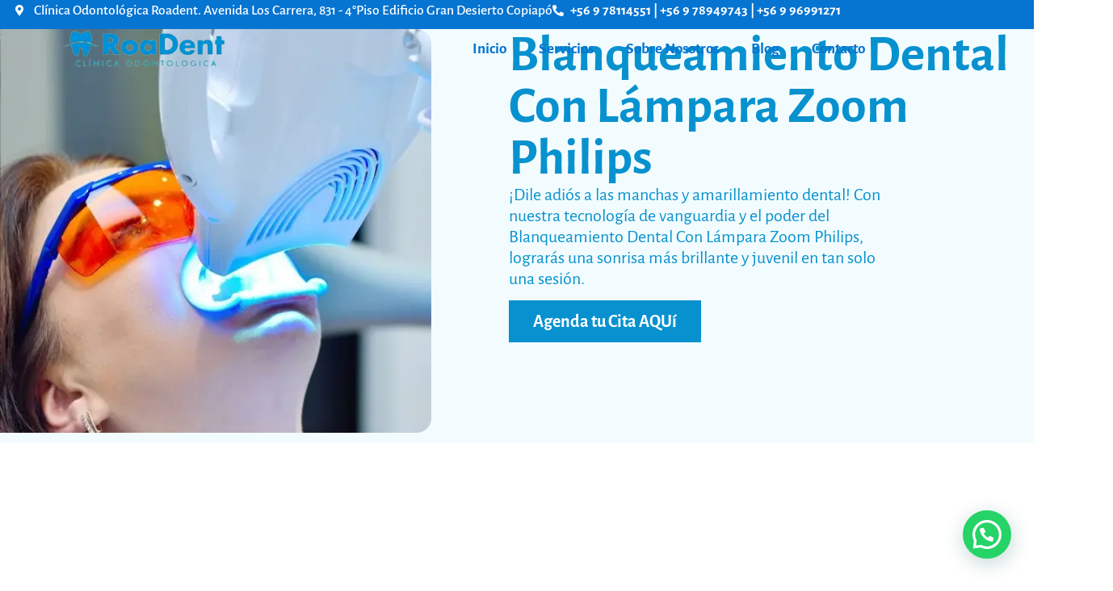

--- FILE ---
content_type: text/html; charset=UTF-8
request_url: https://clinicaroadent.cl/blanqueamiento-dental-con-lampara-zoom-philips/
body_size: 30675
content:
<!doctype html>
<html lang="es">
<head>
	<meta charset="UTF-8">
	<meta name="viewport" content="width=device-width, initial-scale=1">
	<link rel="profile" href="https://gmpg.org/xfn/11">
	<meta name='robots' content='index, follow, max-image-preview:large, max-snippet:-1, max-video-preview:-1' />
<!-- Google tag (gtag.js) consent mode dataLayer added by Site Kit -->
<script id="google_gtagjs-js-consent-mode-data-layer">
window.dataLayerPYS = window.dataLayerPYS || [];function gtag(){dataLayerPYS.push(arguments);}
gtag('consent', 'default', {"ad_personalization":"denied","ad_storage":"denied","ad_user_data":"denied","analytics_storage":"denied","functionality_storage":"denied","security_storage":"denied","personalization_storage":"denied","region":["AT","BE","BG","CH","CY","CZ","DE","DK","EE","ES","FI","FR","GB","GR","HR","HU","IE","IS","IT","LI","LT","LU","LV","MT","NL","NO","PL","PT","RO","SE","SI","SK"],"wait_for_update":500});
window._googlesitekitConsentCategoryMap = {"statistics":["analytics_storage"],"marketing":["ad_storage","ad_user_data","ad_personalization"],"functional":["functionality_storage","security_storage"],"preferences":["personalization_storage"]};
window._googlesitekitConsents = {"ad_personalization":"denied","ad_storage":"denied","ad_user_data":"denied","analytics_storage":"denied","functionality_storage":"denied","security_storage":"denied","personalization_storage":"denied","region":["AT","BE","BG","CH","CY","CZ","DE","DK","EE","ES","FI","FR","GB","GR","HR","HU","IE","IS","IT","LI","LT","LU","LV","MT","NL","NO","PL","PT","RO","SE","SI","SK"],"wait_for_update":500};
</script>
<!-- End Google tag (gtag.js) consent mode dataLayer added by Site Kit -->

<!-- Google Tag Manager by PYS -->
    <script data-cfasync="false" data-pagespeed-no-defer>
	    window.dataLayerPYS = window.dataLayerPYS || [];
	</script>
<!-- End Google Tag Manager by PYS -->
	<!-- This site is optimized with the Yoast SEO plugin v26.7 - https://yoast.com/wordpress/plugins/seo/ -->
	<title>BLANQUEAMIENTO DENTAL CON LÁMPARA ZOOM PHILIPS</title>
	<meta name="description" content="Somos la única clínica dental en Copiapó que ofrece BLANQUEAMIENTO DENTAL CON LÁMPARA ZOOM PHILIPS de última generación." />
	<link rel="canonical" href="https://clinicaroadent.cl/blanqueamiento-dental-con-lampara-zoom-philips/" />
	<meta property="og:locale" content="es_MX" />
	<meta property="og:type" content="article" />
	<meta property="og:title" content="BLANQUEAMIENTO DENTAL CON LÁMPARA ZOOM PHILIPS" />
	<meta property="og:description" content="Somos la única clínica dental en Copiapó que ofrece BLANQUEAMIENTO DENTAL CON LÁMPARA ZOOM PHILIPS de última generación." />
	<meta property="og:url" content="https://clinicaroadent.cl/blanqueamiento-dental-con-lampara-zoom-philips/" />
	<meta property="og:site_name" content="Clínica RoaDent" />
	<meta property="article:publisher" content="https://www.facebook.com/clinica.dental.roadent.copiapo?fref=ts" />
	<meta property="article:modified_time" content="2024-07-09T22:26:57+00:00" />
	<meta property="og:image" content="https://clinicaroadent.cl/wp-content/uploads/2023/07/BLANQUEAMIENTO-DENTAL-CON-LAMPARA-ZOOM-PHILIPS.webp" />
	<meta property="og:image:width" content="505" />
	<meta property="og:image:height" content="505" />
	<meta property="og:image:type" content="image/webp" />
	<meta name="twitter:card" content="summary_large_image" />
	<meta name="twitter:site" content="@clinicaroadent" />
	<meta name="twitter:label1" content="Tiempo de lectura" />
	<meta name="twitter:data1" content="7 minutos" />
	<script type="application/ld+json" class="yoast-schema-graph">{"@context":"https://schema.org","@graph":[{"@type":"WebPage","@id":"https://clinicaroadent.cl/blanqueamiento-dental-con-lampara-zoom-philips/","url":"https://clinicaroadent.cl/blanqueamiento-dental-con-lampara-zoom-philips/","name":"BLANQUEAMIENTO DENTAL CON LÁMPARA ZOOM PHILIPS","isPartOf":{"@id":"https://clinicaroadent.cl/#website"},"primaryImageOfPage":{"@id":"https://clinicaroadent.cl/blanqueamiento-dental-con-lampara-zoom-philips/#primaryimage"},"image":{"@id":"https://clinicaroadent.cl/blanqueamiento-dental-con-lampara-zoom-philips/#primaryimage"},"thumbnailUrl":"https://clinicaroadent.cl/wp-content/uploads/2023/07/BLANQUEAMIENTO-DENTAL-CON-LAMPARA-ZOOM-PHILIPS.webp","datePublished":"2023-07-07T04:50:09+00:00","dateModified":"2024-07-09T22:26:57+00:00","description":"Somos la única clínica dental en Copiapó que ofrece BLANQUEAMIENTO DENTAL CON LÁMPARA ZOOM PHILIPS de última generación.","breadcrumb":{"@id":"https://clinicaroadent.cl/blanqueamiento-dental-con-lampara-zoom-philips/#breadcrumb"},"inLanguage":"es","potentialAction":[{"@type":"ReadAction","target":["https://clinicaroadent.cl/blanqueamiento-dental-con-lampara-zoom-philips/"]}]},{"@type":"ImageObject","inLanguage":"es","@id":"https://clinicaroadent.cl/blanqueamiento-dental-con-lampara-zoom-philips/#primaryimage","url":"https://clinicaroadent.cl/wp-content/uploads/2023/07/BLANQUEAMIENTO-DENTAL-CON-LAMPARA-ZOOM-PHILIPS.webp","contentUrl":"https://clinicaroadent.cl/wp-content/uploads/2023/07/BLANQUEAMIENTO-DENTAL-CON-LAMPARA-ZOOM-PHILIPS.webp","width":505,"height":505,"caption":"BLANQUEAMIENTO DENTAL CON LÁMPARA ZOOM PHILIPS"},{"@type":"BreadcrumbList","@id":"https://clinicaroadent.cl/blanqueamiento-dental-con-lampara-zoom-philips/#breadcrumb","itemListElement":[{"@type":"ListItem","position":1,"name":"Inicio","item":"https://clinicaroadent.cl/"},{"@type":"ListItem","position":2,"name":"BLANQUEAMIENTO DENTAL CON LÁMPARA ZOOM PHILIPS"}]},{"@type":"WebSite","@id":"https://clinicaroadent.cl/#website","url":"https://clinicaroadent.cl/","name":"Clínica RoaDent","description":"Clínica Odontológica en Copiapó","publisher":{"@id":"https://clinicaroadent.cl/#organization"},"alternateName":"Clínica Odontológica en Copiapó","potentialAction":[{"@type":"SearchAction","target":{"@type":"EntryPoint","urlTemplate":"https://clinicaroadent.cl/?s={search_term_string}"},"query-input":{"@type":"PropertyValueSpecification","valueRequired":true,"valueName":"search_term_string"}}],"inLanguage":"es"},{"@type":"Organization","@id":"https://clinicaroadent.cl/#organization","name":"Clínica RoaDent","url":"https://clinicaroadent.cl/","logo":{"@type":"ImageObject","inLanguage":"es","@id":"https://clinicaroadent.cl/#/schema/logo/image/","url":"https://clinicaroadent.cl/wp-content/uploads/2023/07/Por-que-la-ortodoncia-ayuda-a-incrementar-la-calidad-de-vida.webp","contentUrl":"https://clinicaroadent.cl/wp-content/uploads/2023/07/Por-que-la-ortodoncia-ayuda-a-incrementar-la-calidad-de-vida.webp","width":1024,"height":1024,"caption":"Clínica RoaDent"},"image":{"@id":"https://clinicaroadent.cl/#/schema/logo/image/"},"sameAs":["https://www.facebook.com/clinica.dental.roadent.copiapo?fref=ts","https://x.com/clinicaroadent","https://www.instagram.com/clinicaroadent/"]}]}</script>
	<!-- / Yoast SEO plugin. -->


<script type='application/javascript'  id='pys-version-script'>console.log('PixelYourSite Free version 11.1.5.2');</script>
<link rel='dns-prefetch' href='//www.googletagmanager.com' />
<link rel="alternate" type="application/rss+xml" title="Clínica RoaDent &raquo; Feed" href="https://clinicaroadent.cl/feed/" />
<link rel="alternate" type="application/rss+xml" title="Clínica RoaDent &raquo; RSS de los comentarios" href="https://clinicaroadent.cl/comments/feed/" />
<link rel="alternate" title="oEmbed (JSON)" type="application/json+oembed" href="https://clinicaroadent.cl/wp-json/oembed/1.0/embed?url=https%3A%2F%2Fclinicaroadent.cl%2Fblanqueamiento-dental-con-lampara-zoom-philips%2F" />
<link rel="alternate" title="oEmbed (XML)" type="text/xml+oembed" href="https://clinicaroadent.cl/wp-json/oembed/1.0/embed?url=https%3A%2F%2Fclinicaroadent.cl%2Fblanqueamiento-dental-con-lampara-zoom-philips%2F&#038;format=xml" />
<style id='wp-img-auto-sizes-contain-inline-css'>
img:is([sizes=auto i],[sizes^="auto," i]){contain-intrinsic-size:3000px 1500px}
/*# sourceURL=wp-img-auto-sizes-contain-inline-css */
</style>

<style id='wp-emoji-styles-inline-css'>

	img.wp-smiley, img.emoji {
		display: inline !important;
		border: none !important;
		box-shadow: none !important;
		height: 1em !important;
		width: 1em !important;
		margin: 0 0.07em !important;
		vertical-align: -0.1em !important;
		background: none !important;
		padding: 0 !important;
	}
/*# sourceURL=wp-emoji-styles-inline-css */
</style>
<style id='joinchat-button-style-inline-css'>
.wp-block-joinchat-button{border:none!important;text-align:center}.wp-block-joinchat-button figure{display:table;margin:0 auto;padding:0}.wp-block-joinchat-button figcaption{font:normal normal 400 .6em/2em var(--wp--preset--font-family--system-font,sans-serif);margin:0;padding:0}.wp-block-joinchat-button .joinchat-button__qr{background-color:#fff;border:6px solid #25d366;border-radius:30px;box-sizing:content-box;display:block;height:200px;margin:auto;overflow:hidden;padding:10px;width:200px}.wp-block-joinchat-button .joinchat-button__qr canvas,.wp-block-joinchat-button .joinchat-button__qr img{display:block;margin:auto}.wp-block-joinchat-button .joinchat-button__link{align-items:center;background-color:#25d366;border:6px solid #25d366;border-radius:30px;display:inline-flex;flex-flow:row nowrap;justify-content:center;line-height:1.25em;margin:0 auto;text-decoration:none}.wp-block-joinchat-button .joinchat-button__link:before{background:transparent var(--joinchat-ico) no-repeat center;background-size:100%;content:"";display:block;height:1.5em;margin:-.75em .75em -.75em 0;width:1.5em}.wp-block-joinchat-button figure+.joinchat-button__link{margin-top:10px}@media (orientation:landscape)and (min-height:481px),(orientation:portrait)and (min-width:481px){.wp-block-joinchat-button.joinchat-button--qr-only figure+.joinchat-button__link{display:none}}@media (max-width:480px),(orientation:landscape)and (max-height:480px){.wp-block-joinchat-button figure{display:none}}

/*# sourceURL=https://clinicaroadent.cl/wp-content/plugins/creame-whatsapp-me/gutenberg/build/style-index.css */
</style>
<style id='global-styles-inline-css'>
:root{--wp--preset--aspect-ratio--square: 1;--wp--preset--aspect-ratio--4-3: 4/3;--wp--preset--aspect-ratio--3-4: 3/4;--wp--preset--aspect-ratio--3-2: 3/2;--wp--preset--aspect-ratio--2-3: 2/3;--wp--preset--aspect-ratio--16-9: 16/9;--wp--preset--aspect-ratio--9-16: 9/16;--wp--preset--color--black: #000000;--wp--preset--color--cyan-bluish-gray: #abb8c3;--wp--preset--color--white: #ffffff;--wp--preset--color--pale-pink: #f78da7;--wp--preset--color--vivid-red: #cf2e2e;--wp--preset--color--luminous-vivid-orange: #ff6900;--wp--preset--color--luminous-vivid-amber: #fcb900;--wp--preset--color--light-green-cyan: #7bdcb5;--wp--preset--color--vivid-green-cyan: #00d084;--wp--preset--color--pale-cyan-blue: #8ed1fc;--wp--preset--color--vivid-cyan-blue: #0693e3;--wp--preset--color--vivid-purple: #9b51e0;--wp--preset--gradient--vivid-cyan-blue-to-vivid-purple: linear-gradient(135deg,rgb(6,147,227) 0%,rgb(155,81,224) 100%);--wp--preset--gradient--light-green-cyan-to-vivid-green-cyan: linear-gradient(135deg,rgb(122,220,180) 0%,rgb(0,208,130) 100%);--wp--preset--gradient--luminous-vivid-amber-to-luminous-vivid-orange: linear-gradient(135deg,rgb(252,185,0) 0%,rgb(255,105,0) 100%);--wp--preset--gradient--luminous-vivid-orange-to-vivid-red: linear-gradient(135deg,rgb(255,105,0) 0%,rgb(207,46,46) 100%);--wp--preset--gradient--very-light-gray-to-cyan-bluish-gray: linear-gradient(135deg,rgb(238,238,238) 0%,rgb(169,184,195) 100%);--wp--preset--gradient--cool-to-warm-spectrum: linear-gradient(135deg,rgb(74,234,220) 0%,rgb(151,120,209) 20%,rgb(207,42,186) 40%,rgb(238,44,130) 60%,rgb(251,105,98) 80%,rgb(254,248,76) 100%);--wp--preset--gradient--blush-light-purple: linear-gradient(135deg,rgb(255,206,236) 0%,rgb(152,150,240) 100%);--wp--preset--gradient--blush-bordeaux: linear-gradient(135deg,rgb(254,205,165) 0%,rgb(254,45,45) 50%,rgb(107,0,62) 100%);--wp--preset--gradient--luminous-dusk: linear-gradient(135deg,rgb(255,203,112) 0%,rgb(199,81,192) 50%,rgb(65,88,208) 100%);--wp--preset--gradient--pale-ocean: linear-gradient(135deg,rgb(255,245,203) 0%,rgb(182,227,212) 50%,rgb(51,167,181) 100%);--wp--preset--gradient--electric-grass: linear-gradient(135deg,rgb(202,248,128) 0%,rgb(113,206,126) 100%);--wp--preset--gradient--midnight: linear-gradient(135deg,rgb(2,3,129) 0%,rgb(40,116,252) 100%);--wp--preset--font-size--small: 13px;--wp--preset--font-size--medium: 20px;--wp--preset--font-size--large: 36px;--wp--preset--font-size--x-large: 42px;--wp--preset--spacing--20: 0.44rem;--wp--preset--spacing--30: 0.67rem;--wp--preset--spacing--40: 1rem;--wp--preset--spacing--50: 1.5rem;--wp--preset--spacing--60: 2.25rem;--wp--preset--spacing--70: 3.38rem;--wp--preset--spacing--80: 5.06rem;--wp--preset--shadow--natural: 6px 6px 9px rgba(0, 0, 0, 0.2);--wp--preset--shadow--deep: 12px 12px 50px rgba(0, 0, 0, 0.4);--wp--preset--shadow--sharp: 6px 6px 0px rgba(0, 0, 0, 0.2);--wp--preset--shadow--outlined: 6px 6px 0px -3px rgb(255, 255, 255), 6px 6px rgb(0, 0, 0);--wp--preset--shadow--crisp: 6px 6px 0px rgb(0, 0, 0);}:root { --wp--style--global--content-size: 800px;--wp--style--global--wide-size: 1200px; }:where(body) { margin: 0; }.wp-site-blocks > .alignleft { float: left; margin-right: 2em; }.wp-site-blocks > .alignright { float: right; margin-left: 2em; }.wp-site-blocks > .aligncenter { justify-content: center; margin-left: auto; margin-right: auto; }:where(.wp-site-blocks) > * { margin-block-start: 24px; margin-block-end: 0; }:where(.wp-site-blocks) > :first-child { margin-block-start: 0; }:where(.wp-site-blocks) > :last-child { margin-block-end: 0; }:root { --wp--style--block-gap: 24px; }:root :where(.is-layout-flow) > :first-child{margin-block-start: 0;}:root :where(.is-layout-flow) > :last-child{margin-block-end: 0;}:root :where(.is-layout-flow) > *{margin-block-start: 24px;margin-block-end: 0;}:root :where(.is-layout-constrained) > :first-child{margin-block-start: 0;}:root :where(.is-layout-constrained) > :last-child{margin-block-end: 0;}:root :where(.is-layout-constrained) > *{margin-block-start: 24px;margin-block-end: 0;}:root :where(.is-layout-flex){gap: 24px;}:root :where(.is-layout-grid){gap: 24px;}.is-layout-flow > .alignleft{float: left;margin-inline-start: 0;margin-inline-end: 2em;}.is-layout-flow > .alignright{float: right;margin-inline-start: 2em;margin-inline-end: 0;}.is-layout-flow > .aligncenter{margin-left: auto !important;margin-right: auto !important;}.is-layout-constrained > .alignleft{float: left;margin-inline-start: 0;margin-inline-end: 2em;}.is-layout-constrained > .alignright{float: right;margin-inline-start: 2em;margin-inline-end: 0;}.is-layout-constrained > .aligncenter{margin-left: auto !important;margin-right: auto !important;}.is-layout-constrained > :where(:not(.alignleft):not(.alignright):not(.alignfull)){max-width: var(--wp--style--global--content-size);margin-left: auto !important;margin-right: auto !important;}.is-layout-constrained > .alignwide{max-width: var(--wp--style--global--wide-size);}body .is-layout-flex{display: flex;}.is-layout-flex{flex-wrap: wrap;align-items: center;}.is-layout-flex > :is(*, div){margin: 0;}body .is-layout-grid{display: grid;}.is-layout-grid > :is(*, div){margin: 0;}body{padding-top: 0px;padding-right: 0px;padding-bottom: 0px;padding-left: 0px;}a:where(:not(.wp-element-button)){text-decoration: underline;}:root :where(.wp-element-button, .wp-block-button__link){background-color: #32373c;border-width: 0;color: #fff;font-family: inherit;font-size: inherit;font-style: inherit;font-weight: inherit;letter-spacing: inherit;line-height: inherit;padding-top: calc(0.667em + 2px);padding-right: calc(1.333em + 2px);padding-bottom: calc(0.667em + 2px);padding-left: calc(1.333em + 2px);text-decoration: none;text-transform: inherit;}.has-black-color{color: var(--wp--preset--color--black) !important;}.has-cyan-bluish-gray-color{color: var(--wp--preset--color--cyan-bluish-gray) !important;}.has-white-color{color: var(--wp--preset--color--white) !important;}.has-pale-pink-color{color: var(--wp--preset--color--pale-pink) !important;}.has-vivid-red-color{color: var(--wp--preset--color--vivid-red) !important;}.has-luminous-vivid-orange-color{color: var(--wp--preset--color--luminous-vivid-orange) !important;}.has-luminous-vivid-amber-color{color: var(--wp--preset--color--luminous-vivid-amber) !important;}.has-light-green-cyan-color{color: var(--wp--preset--color--light-green-cyan) !important;}.has-vivid-green-cyan-color{color: var(--wp--preset--color--vivid-green-cyan) !important;}.has-pale-cyan-blue-color{color: var(--wp--preset--color--pale-cyan-blue) !important;}.has-vivid-cyan-blue-color{color: var(--wp--preset--color--vivid-cyan-blue) !important;}.has-vivid-purple-color{color: var(--wp--preset--color--vivid-purple) !important;}.has-black-background-color{background-color: var(--wp--preset--color--black) !important;}.has-cyan-bluish-gray-background-color{background-color: var(--wp--preset--color--cyan-bluish-gray) !important;}.has-white-background-color{background-color: var(--wp--preset--color--white) !important;}.has-pale-pink-background-color{background-color: var(--wp--preset--color--pale-pink) !important;}.has-vivid-red-background-color{background-color: var(--wp--preset--color--vivid-red) !important;}.has-luminous-vivid-orange-background-color{background-color: var(--wp--preset--color--luminous-vivid-orange) !important;}.has-luminous-vivid-amber-background-color{background-color: var(--wp--preset--color--luminous-vivid-amber) !important;}.has-light-green-cyan-background-color{background-color: var(--wp--preset--color--light-green-cyan) !important;}.has-vivid-green-cyan-background-color{background-color: var(--wp--preset--color--vivid-green-cyan) !important;}.has-pale-cyan-blue-background-color{background-color: var(--wp--preset--color--pale-cyan-blue) !important;}.has-vivid-cyan-blue-background-color{background-color: var(--wp--preset--color--vivid-cyan-blue) !important;}.has-vivid-purple-background-color{background-color: var(--wp--preset--color--vivid-purple) !important;}.has-black-border-color{border-color: var(--wp--preset--color--black) !important;}.has-cyan-bluish-gray-border-color{border-color: var(--wp--preset--color--cyan-bluish-gray) !important;}.has-white-border-color{border-color: var(--wp--preset--color--white) !important;}.has-pale-pink-border-color{border-color: var(--wp--preset--color--pale-pink) !important;}.has-vivid-red-border-color{border-color: var(--wp--preset--color--vivid-red) !important;}.has-luminous-vivid-orange-border-color{border-color: var(--wp--preset--color--luminous-vivid-orange) !important;}.has-luminous-vivid-amber-border-color{border-color: var(--wp--preset--color--luminous-vivid-amber) !important;}.has-light-green-cyan-border-color{border-color: var(--wp--preset--color--light-green-cyan) !important;}.has-vivid-green-cyan-border-color{border-color: var(--wp--preset--color--vivid-green-cyan) !important;}.has-pale-cyan-blue-border-color{border-color: var(--wp--preset--color--pale-cyan-blue) !important;}.has-vivid-cyan-blue-border-color{border-color: var(--wp--preset--color--vivid-cyan-blue) !important;}.has-vivid-purple-border-color{border-color: var(--wp--preset--color--vivid-purple) !important;}.has-vivid-cyan-blue-to-vivid-purple-gradient-background{background: var(--wp--preset--gradient--vivid-cyan-blue-to-vivid-purple) !important;}.has-light-green-cyan-to-vivid-green-cyan-gradient-background{background: var(--wp--preset--gradient--light-green-cyan-to-vivid-green-cyan) !important;}.has-luminous-vivid-amber-to-luminous-vivid-orange-gradient-background{background: var(--wp--preset--gradient--luminous-vivid-amber-to-luminous-vivid-orange) !important;}.has-luminous-vivid-orange-to-vivid-red-gradient-background{background: var(--wp--preset--gradient--luminous-vivid-orange-to-vivid-red) !important;}.has-very-light-gray-to-cyan-bluish-gray-gradient-background{background: var(--wp--preset--gradient--very-light-gray-to-cyan-bluish-gray) !important;}.has-cool-to-warm-spectrum-gradient-background{background: var(--wp--preset--gradient--cool-to-warm-spectrum) !important;}.has-blush-light-purple-gradient-background{background: var(--wp--preset--gradient--blush-light-purple) !important;}.has-blush-bordeaux-gradient-background{background: var(--wp--preset--gradient--blush-bordeaux) !important;}.has-luminous-dusk-gradient-background{background: var(--wp--preset--gradient--luminous-dusk) !important;}.has-pale-ocean-gradient-background{background: var(--wp--preset--gradient--pale-ocean) !important;}.has-electric-grass-gradient-background{background: var(--wp--preset--gradient--electric-grass) !important;}.has-midnight-gradient-background{background: var(--wp--preset--gradient--midnight) !important;}.has-small-font-size{font-size: var(--wp--preset--font-size--small) !important;}.has-medium-font-size{font-size: var(--wp--preset--font-size--medium) !important;}.has-large-font-size{font-size: var(--wp--preset--font-size--large) !important;}.has-x-large-font-size{font-size: var(--wp--preset--font-size--x-large) !important;}
:root :where(.wp-block-pullquote){font-size: 1.5em;line-height: 1.6;}
/*# sourceURL=global-styles-inline-css */
</style>
<link rel='stylesheet' id='hello-elementor-css' href='https://clinicaroadent.cl/wp-content/themes/hello-elementor/assets/css/reset.css?ver=3.4.5' media='all' />
<link rel='stylesheet' id='hello-elementor-theme-style-css' href='https://clinicaroadent.cl/wp-content/themes/hello-elementor/assets/css/theme.css?ver=3.4.5' media='all' />
<link rel='stylesheet' id='hello-elementor-header-footer-css' href='https://clinicaroadent.cl/wp-content/themes/hello-elementor/assets/css/header-footer.css?ver=3.4.5' media='all' />
<link rel='stylesheet' id='elementor-frontend-css' href='https://clinicaroadent.cl/wp-content/uploads/elementor/css/custom-frontend.min.css?ver=1768596546' media='all' />
<link rel='stylesheet' id='elementor-post-5-css' href='https://clinicaroadent.cl/wp-content/uploads/elementor/css/post-5.css?ver=1768596547' media='all' />
<link rel='stylesheet' id='widget-icon-list-css' href='https://clinicaroadent.cl/wp-content/uploads/elementor/css/custom-widget-icon-list.min.css?ver=1768596546' media='all' />
<link rel='stylesheet' id='widget-image-css' href='https://clinicaroadent.cl/wp-content/plugins/elementor/assets/css/widget-image.min.css?ver=3.34.1' media='all' />
<link rel='stylesheet' id='widget-nav-menu-css' href='https://clinicaroadent.cl/wp-content/uploads/elementor/css/custom-pro-widget-nav-menu.min.css?ver=1768596546' media='all' />
<link rel='stylesheet' id='e-animation-grow-css' href='https://clinicaroadent.cl/wp-content/plugins/elementor/assets/lib/animations/styles/e-animation-grow.min.css?ver=3.34.1' media='all' />
<link rel='stylesheet' id='widget-social-icons-css' href='https://clinicaroadent.cl/wp-content/plugins/elementor/assets/css/widget-social-icons.min.css?ver=3.34.1' media='all' />
<link rel='stylesheet' id='e-apple-webkit-css' href='https://clinicaroadent.cl/wp-content/uploads/elementor/css/custom-apple-webkit.min.css?ver=1768596546' media='all' />
<link rel='stylesheet' id='widget-heading-css' href='https://clinicaroadent.cl/wp-content/plugins/elementor/assets/css/widget-heading.min.css?ver=3.34.1' media='all' />
<link rel='stylesheet' id='elementor-icons-css' href='https://clinicaroadent.cl/wp-content/plugins/elementor/assets/lib/eicons/css/elementor-icons.min.css?ver=5.45.0' media='all' />
<link rel='stylesheet' id='e-animation-slideInLeft-css' href='https://clinicaroadent.cl/wp-content/plugins/elementor/assets/lib/animations/styles/slideInLeft.min.css?ver=3.34.1' media='all' />
<link rel='stylesheet' id='e-animation-fadeIn-css' href='https://clinicaroadent.cl/wp-content/plugins/elementor/assets/lib/animations/styles/fadeIn.min.css?ver=3.34.1' media='all' />
<link rel='stylesheet' id='e-animation-fadeInUp-css' href='https://clinicaroadent.cl/wp-content/plugins/elementor/assets/lib/animations/styles/fadeInUp.min.css?ver=3.34.1' media='all' />
<link rel='stylesheet' id='e-animation-slideInRight-css' href='https://clinicaroadent.cl/wp-content/plugins/elementor/assets/lib/animations/styles/slideInRight.min.css?ver=3.34.1' media='all' />
<link rel='stylesheet' id='swiper-css' href='https://clinicaroadent.cl/wp-content/plugins/elementor/assets/lib/swiper/v8/css/swiper.min.css?ver=8.4.5' media='all' />
<link rel='stylesheet' id='e-swiper-css' href='https://clinicaroadent.cl/wp-content/plugins/elementor/assets/css/conditionals/e-swiper.min.css?ver=3.34.1' media='all' />
<link rel='stylesheet' id='widget-image-carousel-css' href='https://clinicaroadent.cl/wp-content/plugins/elementor/assets/css/widget-image-carousel.min.css?ver=3.34.1' media='all' />
<link rel='stylesheet' id='widget-toggle-css' href='https://clinicaroadent.cl/wp-content/uploads/elementor/css/custom-widget-toggle.min.css?ver=1768596546' media='all' />
<link rel='stylesheet' id='widget-form-css' href='https://clinicaroadent.cl/wp-content/plugins/elementor-pro/assets/css/widget-form.min.css?ver=3.34.0' media='all' />
<link rel='stylesheet' id='elementor-post-596-css' href='https://clinicaroadent.cl/wp-content/uploads/elementor/css/post-596.css?ver=1768611699' media='all' />
<link rel='stylesheet' id='elementor-post-140-css' href='https://clinicaroadent.cl/wp-content/uploads/elementor/css/post-140.css?ver=1768596548' media='all' />
<link rel='stylesheet' id='elementor-post-162-css' href='https://clinicaroadent.cl/wp-content/uploads/elementor/css/post-162.css?ver=1768596548' media='all' />
<link rel='stylesheet' id='elementor-gf-local-roboto-css' href='https://clinicaroadent.cl/wp-content/uploads/elementor/google-fonts/css/roboto.css?ver=1742288287' media='all' />
<link rel='stylesheet' id='elementor-gf-local-robotoslab-css' href='https://clinicaroadent.cl/wp-content/uploads/elementor/google-fonts/css/robotoslab.css?ver=1742288292' media='all' />
<link rel='stylesheet' id='elementor-gf-local-alegreyasans-css' href='https://clinicaroadent.cl/wp-content/uploads/elementor/google-fonts/css/alegreyasans.css?ver=1742288298' media='all' />
<link rel='stylesheet' id='elementor-gf-local-inter-css' href='https://clinicaroadent.cl/wp-content/uploads/elementor/google-fonts/css/inter.css?ver=1742289292' media='all' />
<link rel='stylesheet' id='elementor-icons-shared-0-css' href='https://clinicaroadent.cl/wp-content/plugins/elementor/assets/lib/font-awesome/css/fontawesome.min.css?ver=5.15.3' media='all' />
<link rel='stylesheet' id='elementor-icons-fa-brands-css' href='https://clinicaroadent.cl/wp-content/plugins/elementor/assets/lib/font-awesome/css/brands.min.css?ver=5.15.3' media='all' />
<link rel='stylesheet' id='elementor-icons-fa-solid-css' href='https://clinicaroadent.cl/wp-content/plugins/elementor/assets/lib/font-awesome/css/solid.min.css?ver=5.15.3' media='all' />
<script id="jquery-core-js-extra">
var pysFacebookRest = {"restApiUrl":"https://clinicaroadent.cl/wp-json/pys-facebook/v1/event","debug":""};
//# sourceURL=jquery-core-js-extra
</script>
<script src="https://clinicaroadent.cl/wp-includes/js/jquery/jquery.min.js?ver=3.7.1" id="jquery-core-js"></script>
<script src="https://clinicaroadent.cl/wp-includes/js/jquery/jquery-migrate.min.js?ver=3.4.1" id="jquery-migrate-js"></script>
<script src="https://clinicaroadent.cl/wp-content/plugins/pixelyoursite/dist/scripts/jquery.bind-first-0.2.3.min.js?ver=0.2.3" id="jquery-bind-first-js"></script>
<script src="https://clinicaroadent.cl/wp-content/plugins/pixelyoursite/dist/scripts/js.cookie-2.1.3.min.js?ver=2.1.3" id="js-cookie-pys-js"></script>
<script src="https://clinicaroadent.cl/wp-content/plugins/pixelyoursite/dist/scripts/tld.min.js?ver=2.3.1" id="js-tld-js"></script>
<script id="pys-js-extra">
var pysOptions = {"staticEvents":{"facebook":{"init_event":[{"delay":0,"type":"static","ajaxFire":false,"name":"PageView","pixelIds":["1088232195875203"],"eventID":"9af74503-deb8-43cb-b574-2c92f7f33ff6","params":{"page_title":"BLANQUEAMIENTO DENTAL CON L\u00c1MPARA ZOOM PHILIPS","post_type":"page","post_id":596,"plugin":"PixelYourSite","user_role":"guest","event_url":"clinicaroadent.cl/blanqueamiento-dental-con-lampara-zoom-philips/"},"e_id":"init_event","ids":[],"hasTimeWindow":false,"timeWindow":0,"woo_order":"","edd_order":""}]}},"dynamicEvents":[],"triggerEvents":[],"triggerEventTypes":[],"facebook":{"pixelIds":["1088232195875203"],"advancedMatching":{"external_id":"afafcafdabceaceafbebd"},"advancedMatchingEnabled":true,"removeMetadata":false,"wooVariableAsSimple":false,"serverApiEnabled":true,"wooCRSendFromServer":false,"send_external_id":null,"enabled_medical":false,"do_not_track_medical_param":["event_url","post_title","page_title","landing_page","content_name","categories","category_name","tags"],"meta_ldu":false},"ga":{"trackingIds":["G-EGR4GZB19S"],"commentEventEnabled":true,"downloadEnabled":true,"formEventEnabled":true,"crossDomainEnabled":false,"crossDomainAcceptIncoming":false,"crossDomainDomains":[],"isDebugEnabled":["index_0"],"serverContainerUrls":{"G-EGR4GZB19S":{"enable_server_container":"","server_container_url":"","transport_url":""}},"additionalConfig":{"G-EGR4GZB19S":{"first_party_collection":true}},"disableAdvertisingFeatures":false,"disableAdvertisingPersonalization":false,"wooVariableAsSimple":true,"custom_page_view_event":false},"debug":"","siteUrl":"https://clinicaroadent.cl","ajaxUrl":"https://clinicaroadent.cl/wp-admin/admin-ajax.php","ajax_event":"ca8cc854c4","enable_remove_download_url_param":"1","cookie_duration":"7","last_visit_duration":"60","enable_success_send_form":"","ajaxForServerEvent":"1","ajaxForServerStaticEvent":"1","useSendBeacon":"1","send_external_id":"1","external_id_expire":"180","track_cookie_for_subdomains":"1","google_consent_mode":"1","gdpr":{"ajax_enabled":false,"all_disabled_by_api":false,"facebook_disabled_by_api":false,"analytics_disabled_by_api":false,"google_ads_disabled_by_api":false,"pinterest_disabled_by_api":false,"bing_disabled_by_api":false,"reddit_disabled_by_api":false,"externalID_disabled_by_api":false,"facebook_prior_consent_enabled":true,"analytics_prior_consent_enabled":true,"google_ads_prior_consent_enabled":null,"pinterest_prior_consent_enabled":true,"bing_prior_consent_enabled":true,"cookiebot_integration_enabled":false,"cookiebot_facebook_consent_category":"marketing","cookiebot_analytics_consent_category":"statistics","cookiebot_tiktok_consent_category":"marketing","cookiebot_google_ads_consent_category":"marketing","cookiebot_pinterest_consent_category":"marketing","cookiebot_bing_consent_category":"marketing","consent_magic_integration_enabled":false,"real_cookie_banner_integration_enabled":false,"cookie_notice_integration_enabled":false,"cookie_law_info_integration_enabled":false,"analytics_storage":{"enabled":true,"value":"granted","filter":false},"ad_storage":{"enabled":true,"value":"granted","filter":false},"ad_user_data":{"enabled":true,"value":"granted","filter":false},"ad_personalization":{"enabled":true,"value":"granted","filter":false}},"cookie":{"disabled_all_cookie":false,"disabled_start_session_cookie":false,"disabled_advanced_form_data_cookie":false,"disabled_landing_page_cookie":false,"disabled_first_visit_cookie":false,"disabled_trafficsource_cookie":false,"disabled_utmTerms_cookie":false,"disabled_utmId_cookie":false},"tracking_analytics":{"TrafficSource":"direct","TrafficLanding":"undefined","TrafficUtms":[],"TrafficUtmsId":[]},"GATags":{"ga_datalayer_type":"default","ga_datalayer_name":"dataLayerPYS"},"woo":{"enabled":false},"edd":{"enabled":false},"cache_bypass":"1768922716"};
//# sourceURL=pys-js-extra
</script>
<script src="https://clinicaroadent.cl/wp-content/plugins/pixelyoursite/dist/scripts/public.js?ver=11.1.5.2" id="pys-js"></script>

<!-- Google tag (gtag.js) snippet added by Site Kit -->
<!-- Fragmento de código de Google Analytics añadido por Site Kit -->
<!-- Google Ads snippet added by Site Kit -->
<script src="https://www.googletagmanager.com/gtag/js?id=GT-M6X9N4D&l=dataLayerPYS" id="google_gtagjs-js" async></script>
<script id="google_gtagjs-js-after">
window.dataLayerPYS = window.dataLayerPYS || [];function gtag(){dataLayerPYS.push(arguments);}
gtag("set","linker",{"domains":["clinicaroadent.cl"]});
gtag("js", new Date());
gtag("set", "developer_id.dZTNiMT", true);
gtag("config", "GT-M6X9N4D");
gtag("config", "AW-10993133661");
//# sourceURL=google_gtagjs-js-after
</script>
<link rel="https://api.w.org/" href="https://clinicaroadent.cl/wp-json/" /><link rel="alternate" title="JSON" type="application/json" href="https://clinicaroadent.cl/wp-json/wp/v2/pages/596" /><link rel="EditURI" type="application/rsd+xml" title="RSD" href="https://clinicaroadent.cl/xmlrpc.php?rsd" />
<meta name="generator" content="WordPress 6.9" />
<link rel='shortlink' href='https://clinicaroadent.cl/?p=596' />
<meta name="generator" content="Site Kit by Google 1.170.0" /><meta name="facebook-domain-verification" content="xerv4olnhp03it8ac2k17dn3lwsh32" /><meta name="description" content="Somos la única clínica dental en Copiapó que ofrece BLANQUEAMIENTO DENTAL CON LÁMPARA ZOOM PHILIPS de última generación.">
<meta name="generator" content="Elementor 3.34.1; features: additional_custom_breakpoints; settings: css_print_method-external, google_font-enabled, font_display-swap">
			<style>
				.e-con.e-parent:nth-of-type(n+4):not(.e-lazyloaded):not(.e-no-lazyload),
				.e-con.e-parent:nth-of-type(n+4):not(.e-lazyloaded):not(.e-no-lazyload) * {
					background-image: none !important;
				}
				@media screen and (max-height: 1024px) {
					.e-con.e-parent:nth-of-type(n+3):not(.e-lazyloaded):not(.e-no-lazyload),
					.e-con.e-parent:nth-of-type(n+3):not(.e-lazyloaded):not(.e-no-lazyload) * {
						background-image: none !important;
					}
				}
				@media screen and (max-height: 640px) {
					.e-con.e-parent:nth-of-type(n+2):not(.e-lazyloaded):not(.e-no-lazyload),
					.e-con.e-parent:nth-of-type(n+2):not(.e-lazyloaded):not(.e-no-lazyload) * {
						background-image: none !important;
					}
				}
			</style>
			
<!-- Fragmento de código de Google Tag Manager añadido por Site Kit -->
<script>
			( function( w, d, s, l, i ) {
				w[l] = w[l] || [];
				w[l].push( {'gtm.start': new Date().getTime(), event: 'gtm.js'} );
				var f = d.getElementsByTagName( s )[0],
					j = d.createElement( s ), dl = l != 'dataLayer' ? '&l=' + l : '';
				j.async = true;
				j.src = 'https://www.googletagmanager.com/gtm.js?id=' + i + dl;
				f.parentNode.insertBefore( j, f );
			} )( window, document, 'script', 'dataLayer', 'GTM-MTS9BX5' );
			
</script>

<!-- Final del fragmento de código de Google Tag Manager añadido por Site Kit -->
<link rel="icon" href="https://clinicaroadent.cl/wp-content/uploads/2023/07/FAVICON-ROADENT.webp" sizes="32x32" />
<link rel="icon" href="https://clinicaroadent.cl/wp-content/uploads/2023/07/FAVICON-ROADENT.webp" sizes="192x192" />
<link rel="apple-touch-icon" href="https://clinicaroadent.cl/wp-content/uploads/2023/07/FAVICON-ROADENT.webp" />
<meta name="msapplication-TileImage" content="https://clinicaroadent.cl/wp-content/uploads/2023/07/FAVICON-ROADENT.webp" />
		<style id="wp-custom-css">
			html, body{
	width:100%;
	overflow-x: hidden;
}		</style>
		</head>
<body class="wp-singular page-template-default page page-id-596 wp-custom-logo wp-embed-responsive wp-theme-hello-elementor hello-elementor-default elementor-default elementor-kit-5 elementor-page elementor-page-596">

		<!-- Fragmento de código de Google Tag Manager (noscript) añadido por Site Kit -->
		<noscript>
			<iframe src="https://www.googletagmanager.com/ns.html?id=GTM-MTS9BX5" height="0" width="0" style="display:none;visibility:hidden"></iframe>
		</noscript>
		<!-- Final del fragmento de código de Google Tag Manager (noscript) añadido por Site Kit -->
		
<a class="skip-link screen-reader-text" href="#content">Ir al contenido</a>

		<header data-elementor-type="header" data-elementor-id="140" class="elementor elementor-140 elementor-location-header" data-elementor-post-type="elementor_library">
			<div class="elementor-element elementor-element-093045f e-con-full elementor-hidden-mobile elementor-hidden-mobile_extra e-flex e-con e-parent" data-id="093045f" data-element_type="container" data-settings="{&quot;background_background&quot;:&quot;classic&quot;}">
				<div class="elementor-element elementor-element-6a6e43c elementor-icon-list--layout-inline elementor-mobile-align-center elementor-list-item-link-full_width elementor-widget elementor-widget-icon-list" data-id="6a6e43c" data-element_type="widget" data-widget_type="icon-list.default">
				<div class="elementor-widget-container">
							<ul class="elementor-icon-list-items elementor-inline-items">
							<li class="elementor-icon-list-item elementor-inline-item">
											<span class="elementor-icon-list-icon">
							<i aria-hidden="true" class="fas fa-map-marker-alt"></i>						</span>
										<span class="elementor-icon-list-text">Clínica Odontológica Roadent. Avenida Los Carrera, 831 - 4°Piso Edificio Gran Desierto Copiapó</span>
									</li>
						</ul>
						</div>
				</div>
				<div class="elementor-element elementor-element-88a78bd elementor-icon-list--layout-inline elementor-mobile-align-center elementor-list-item-link-full_width elementor-widget elementor-widget-icon-list" data-id="88a78bd" data-element_type="widget" data-widget_type="icon-list.default">
				<div class="elementor-widget-container">
							<ul class="elementor-icon-list-items elementor-inline-items">
							<li class="elementor-icon-list-item elementor-inline-item">
											<a href="tel:%20+56%209%2078114551">

												<span class="elementor-icon-list-icon">
							<i aria-hidden="true" class="fas fa-phone-alt"></i>						</span>
										<span class="elementor-icon-list-text">+56 9 78114551 | +56 9 78949743 | +56 9 96991271</span>
											</a>
									</li>
						</ul>
						</div>
				</div>
				</div>
		<div class="elementor-element elementor-element-d0b9bc5 e-con-full e-flex e-con e-parent" data-id="d0b9bc5" data-element_type="container">
		<div class="elementor-element elementor-element-2091812 e-con-full e-flex e-con e-child" data-id="2091812" data-element_type="container">
				<div class="elementor-element elementor-element-c9babc8 elementor-widget-tablet__width-initial elementor-widget elementor-widget-image" data-id="c9babc8" data-element_type="widget" data-widget_type="image.default">
				<div class="elementor-widget-container">
																<a href="https://clinicaroadent.cl">
							<img width="257" height="63" src="https://clinicaroadent.cl/wp-content/uploads/2023/05/LOGO_ROADENT-removebg-preview.webp" class="attachment-large size-large wp-image-18" alt="Logo Roadent" />								</a>
															</div>
				</div>
				</div>
		<div class="elementor-element elementor-element-a3420b3 e-con-full e-flex e-con e-child" data-id="a3420b3" data-element_type="container">
				<div class="elementor-element elementor-element-632bdab elementor-nav-menu__align-end elementor-nav-menu--stretch elementor-nav-menu__text-align-center elementor-nav-menu--dropdown-tablet_extra elementor-nav-menu--toggle elementor-nav-menu--burger elementor-widget elementor-widget-nav-menu" data-id="632bdab" data-element_type="widget" data-settings="{&quot;full_width&quot;:&quot;stretch&quot;,&quot;layout&quot;:&quot;horizontal&quot;,&quot;submenu_icon&quot;:{&quot;value&quot;:&quot;&lt;i class=\&quot;fas fa-caret-down\&quot; aria-hidden=\&quot;true\&quot;&gt;&lt;\/i&gt;&quot;,&quot;library&quot;:&quot;fa-solid&quot;},&quot;toggle&quot;:&quot;burger&quot;}" data-widget_type="nav-menu.default">
				<div class="elementor-widget-container">
								<nav aria-label="Menu" class="elementor-nav-menu--main elementor-nav-menu__container elementor-nav-menu--layout-horizontal e--pointer-underline e--animation-fade">
				<ul id="menu-1-632bdab" class="elementor-nav-menu"><li class="menu-item menu-item-type-post_type menu-item-object-page menu-item-home menu-item-496"><a href="https://clinicaroadent.cl/" class="elementor-item">Inicio</a></li>
<li class="menu-item menu-item-type-custom menu-item-object-custom menu-item-home menu-item-500"><a href="https://clinicaroadent.cl/#Servicios" class="elementor-item elementor-item-anchor">Servicios</a></li>
<li class="menu-item menu-item-type-post_type menu-item-object-page menu-item-488"><a href="https://clinicaroadent.cl/sobre-nosotros/" class="elementor-item">Sobre Nosotros</a></li>
<li class="menu-item menu-item-type-post_type menu-item-object-page menu-item-525"><a href="https://clinicaroadent.cl/blog-roadent/" class="elementor-item">Blog</a></li>
<li class="menu-item menu-item-type-post_type menu-item-object-page menu-item-487"><a href="https://clinicaroadent.cl/contacto-clinica-roadent/" class="elementor-item">Contacto</a></li>
</ul>			</nav>
					<div class="elementor-menu-toggle" role="button" tabindex="0" aria-label="Menu Toggle" aria-expanded="false">
			<i aria-hidden="true" role="presentation" class="elementor-menu-toggle__icon--open eicon-menu-bar"></i><i aria-hidden="true" role="presentation" class="elementor-menu-toggle__icon--close eicon-close"></i>		</div>
					<nav class="elementor-nav-menu--dropdown elementor-nav-menu__container" aria-hidden="true">
				<ul id="menu-2-632bdab" class="elementor-nav-menu"><li class="menu-item menu-item-type-post_type menu-item-object-page menu-item-home menu-item-496"><a href="https://clinicaroadent.cl/" class="elementor-item" tabindex="-1">Inicio</a></li>
<li class="menu-item menu-item-type-custom menu-item-object-custom menu-item-home menu-item-500"><a href="https://clinicaroadent.cl/#Servicios" class="elementor-item elementor-item-anchor" tabindex="-1">Servicios</a></li>
<li class="menu-item menu-item-type-post_type menu-item-object-page menu-item-488"><a href="https://clinicaroadent.cl/sobre-nosotros/" class="elementor-item" tabindex="-1">Sobre Nosotros</a></li>
<li class="menu-item menu-item-type-post_type menu-item-object-page menu-item-525"><a href="https://clinicaroadent.cl/blog-roadent/" class="elementor-item" tabindex="-1">Blog</a></li>
<li class="menu-item menu-item-type-post_type menu-item-object-page menu-item-487"><a href="https://clinicaroadent.cl/contacto-clinica-roadent/" class="elementor-item" tabindex="-1">Contacto</a></li>
</ul>			</nav>
						</div>
				</div>
				</div>
		<div class="elementor-element elementor-element-b3a4548 e-con-full e-flex e-con e-child" data-id="b3a4548" data-element_type="container">
				<div class="elementor-element elementor-element-9a2ffb9 elementor-hidden-widescreen elementor-hidden-desktop elementor-hidden-laptop elementor-hidden-tablet_extra elementor-mobile-align-center elementor-widget elementor-widget-button" data-id="9a2ffb9" data-element_type="widget" data-widget_type="button.default">
				<div class="elementor-widget-container">
									<div class="elementor-button-wrapper">
					<a class="elementor-button elementor-button-link elementor-size-md elementor-animation-grow" href="tel:%20+56%209%2078114551">
						<span class="elementor-button-content-wrapper">
						<span class="elementor-button-icon">
				<i aria-hidden="true" class="fas fa-phone-alt"></i>			</span>
									<span class="elementor-button-text">Llamar a la Clínica</span>
					</span>
					</a>
				</div>
								</div>
				</div>
				</div>
				</div>
				</header>
		
<main id="content" class="site-main post-596 page type-page status-publish has-post-thumbnail hentry">

	
	<div class="page-content">
				<div data-elementor-type="wp-page" data-elementor-id="596" class="elementor elementor-596" data-elementor-post-type="page">
				<div class="elementor-element elementor-element-e1de15f e-con-full e-flex e-con e-parent" data-id="e1de15f" data-element_type="container" data-settings="{&quot;background_background&quot;:&quot;gradient&quot;}">
		<div class="elementor-element elementor-element-8a4a8d6 e-con-full e-flex e-con e-child" data-id="8a4a8d6" data-element_type="container">
				<div class="elementor-element elementor-element-bc3c75a elementor-invisible elementor-widget elementor-widget-image" data-id="bc3c75a" data-element_type="widget" data-settings="{&quot;_animation&quot;:&quot;slideInLeft&quot;}" data-widget_type="image.default">
				<div class="elementor-widget-container">
															<img fetchpriority="high" decoding="async" width="505" height="505" src="https://clinicaroadent.cl/wp-content/uploads/2023/07/BLANQUEAMIENTO-DENTAL-CON-LAMPARA-ZOOM-PHILIPS.webp" class="attachment-large size-large wp-image-409" alt="BLANQUEAMIENTO DENTAL CON LÁMPARA ZOOM PHILIPS" srcset="https://clinicaroadent.cl/wp-content/uploads/2023/07/BLANQUEAMIENTO-DENTAL-CON-LAMPARA-ZOOM-PHILIPS.webp 505w, https://clinicaroadent.cl/wp-content/uploads/2023/07/BLANQUEAMIENTO-DENTAL-CON-LAMPARA-ZOOM-PHILIPS-300x300.webp 300w, https://clinicaroadent.cl/wp-content/uploads/2023/07/BLANQUEAMIENTO-DENTAL-CON-LAMPARA-ZOOM-PHILIPS-150x150.webp 150w" sizes="(max-width: 505px) 100vw, 505px" />															</div>
				</div>
				</div>
		<div class="elementor-element elementor-element-343adc0 e-con-full e-flex e-con e-child" data-id="343adc0" data-element_type="container">
		<div class="elementor-element elementor-element-ace0f84 e-flex e-con-boxed e-con e-child" data-id="ace0f84" data-element_type="container">
					<div class="e-con-inner">
				<div class="elementor-element elementor-element-6c9e1fe elementor-widget__width-inherit elementor-widget-mobile__width-inherit elementor-widget elementor-widget-heading" data-id="6c9e1fe" data-element_type="widget" data-widget_type="heading.default">
				<div class="elementor-widget-container">
					<h1 class="elementor-heading-title elementor-size-default">Blanqueamiento Dental Con Lámpara Zoom Philips

</h1>				</div>
				</div>
				<div class="elementor-element elementor-element-5fa0c73 elementor-invisible elementor-widget elementor-widget-text-editor" data-id="5fa0c73" data-element_type="widget" data-settings="{&quot;_animation&quot;:&quot;fadeIn&quot;,&quot;_animation_delay&quot;:200}" data-widget_type="text-editor.default">
				<div class="elementor-widget-container">
									<p>¡Dile adiós a las manchas y amarillamiento dental! Con nuestra tecnología de vanguardia y el poder del Blanqueamiento Dental Con Lámpara Zoom Philips, lograrás una sonrisa más brillante y juvenil en tan solo una sesión.</p>								</div>
				</div>
				<div class="elementor-element elementor-element-b423390 elementor-widget elementor-widget-button" data-id="b423390" data-element_type="widget" data-widget_type="button.default">
				<div class="elementor-widget-container">
									<div class="elementor-button-wrapper">
					<a class="elementor-button elementor-button-link elementor-size-md elementor-animation-grow" href="https://3a7574a113d4a0af8390c03806d4677fe5785b58.agenda.softwaredentalink.com/agendas/agendamiento" target="_blank">
						<span class="elementor-button-content-wrapper">
									<span class="elementor-button-text">Agenda tu Cita AQUí</span>
					</span>
					</a>
				</div>
								</div>
				</div>
					</div>
				</div>
				<div class="elementor-element elementor-element-4902a34 elementor-grid-1 elementor-absolute elementor-hidden-mobile elementor-shape-rounded e-grid-align-center elementor-widget elementor-widget-social-icons" data-id="4902a34" data-element_type="widget" data-settings="{&quot;_position&quot;:&quot;absolute&quot;}" data-widget_type="social-icons.default">
				<div class="elementor-widget-container">
							<div class="elementor-social-icons-wrapper elementor-grid" role="list">
							<span class="elementor-grid-item" role="listitem">
					<a class="elementor-icon elementor-social-icon elementor-social-icon-twitter elementor-animation-grow elementor-repeater-item-c419d14" href="https://twitter.com/clinicaroadent" target="_blank">
						<span class="elementor-screen-only">Twitter</span>
						<i aria-hidden="true" class="fab fa-twitter"></i>					</a>
				</span>
							<span class="elementor-grid-item" role="listitem">
					<a class="elementor-icon elementor-social-icon elementor-social-icon-facebook elementor-animation-grow elementor-repeater-item-acf59c5" href="https://www.facebook.com/clinica.dental.roadent.copiapo?fref=ts" target="_blank">
						<span class="elementor-screen-only">Facebook</span>
						<i aria-hidden="true" class="fab fa-facebook"></i>					</a>
				</span>
							<span class="elementor-grid-item" role="listitem">
					<a class="elementor-icon elementor-social-icon elementor-social-icon-instagram elementor-animation-grow elementor-repeater-item-25985c9" href="https://www.instagram.com/clinicaroadent/" target="_blank">
						<span class="elementor-screen-only">Instagram</span>
						<i aria-hidden="true" class="fab fa-instagram"></i>					</a>
				</span>
					</div>
						</div>
				</div>
				</div>
				</div>
		<div class="elementor-element elementor-element-d2ae82e e-flex e-con-boxed e-con e-parent" data-id="d2ae82e" data-element_type="container">
					<div class="e-con-inner">
				<div class="elementor-element elementor-element-3b83276 elementor-widget elementor-widget-heading" data-id="3b83276" data-element_type="widget" data-widget_type="heading.default">
				<div class="elementor-widget-container">
					<p class="elementor-heading-title elementor-size-default">descubre todos los </p>				</div>
				</div>
				<div class="elementor-element elementor-element-5f5ef56 animated-slow elementor-invisible elementor-widget elementor-widget-heading" data-id="5f5ef56" data-element_type="widget" data-settings="{&quot;_animation&quot;:&quot;fadeIn&quot;}" data-widget_type="heading.default">
				<div class="elementor-widget-container">
					<h2 class="elementor-heading-title elementor-size-default">Beneficios del Blanqueamiento Dental con lámpara Zoom Philips</h2>				</div>
				</div>
				<div class="elementor-element elementor-element-b44e13a elementor-invisible elementor-widget elementor-widget-text-editor" data-id="b44e13a" data-element_type="widget" data-settings="{&quot;_animation&quot;:&quot;fadeIn&quot;,&quot;_animation_delay&quot;:200}" data-widget_type="text-editor.default">
				<div class="elementor-widget-container">
									<p>Descubre la clave para una sonrisa más brillante y atractiva con nuestro tratamiento de blanqueamiento dental y la lámpara Zoom Philips. Elimina eficazmente las manchas y recupera el brillo natural de tus dientes en poco tiempo.</p>								</div>
				</div>
				<div class="elementor-element elementor-element-a4221c9 elementor-align-center elementor-widget elementor-widget-button" data-id="a4221c9" data-element_type="widget" data-widget_type="button.default">
				<div class="elementor-widget-container">
									<div class="elementor-button-wrapper">
					<a class="elementor-button elementor-button-link elementor-size-md elementor-animation-grow" href="https://3a7574a113d4a0af8390c03806d4677fe5785b58.agenda.softwaredentalink.com/agendas/agendamiento" target="_blank">
						<span class="elementor-button-content-wrapper">
									<span class="elementor-button-text">Agenda tu Cita AQUÍ</span>
					</span>
					</a>
				</div>
								</div>
				</div>
					</div>
				</div>
		<div class="elementor-element elementor-element-6cb8cd3 e-flex e-con-boxed elementor-invisible e-con e-parent" data-id="6cb8cd3" data-element_type="container" data-settings="{&quot;animation&quot;:&quot;fadeInUp&quot;}">
					<div class="e-con-inner">
		<div class="elementor-element elementor-element-53ab20d e-con-full e-flex e-con e-child" data-id="53ab20d" data-element_type="container" data-settings="{&quot;background_background&quot;:&quot;classic&quot;}">
				<div class="elementor-element elementor-element-489f52e animated-slow elementor-invisible elementor-widget elementor-widget-heading" data-id="489f52e" data-element_type="widget" data-settings="{&quot;_animation&quot;:&quot;fadeIn&quot;}" data-widget_type="heading.default">
				<div class="elementor-widget-container">
					<h3 class="elementor-heading-title elementor-size-default">Resultados rápidos</h3>				</div>
				</div>
				<div class="elementor-element elementor-element-1749981 elementor-invisible elementor-widget elementor-widget-text-editor" data-id="1749981" data-element_type="widget" data-settings="{&quot;_animation&quot;:&quot;fadeIn&quot;,&quot;_animation_delay&quot;:200}" data-widget_type="text-editor.default">
				<div class="elementor-widget-container">
									<p>Te ofrecemos resultados visibles en una sola sesión, ahorrándote tiempo y permitiéndote lucir una sonrisa mejorada de inmediato.</p>								</div>
				</div>
				</div>
		<div class="elementor-element elementor-element-e68b177 e-con-full e-flex e-con e-child" data-id="e68b177" data-element_type="container" data-settings="{&quot;background_background&quot;:&quot;classic&quot;}">
				<div class="elementor-element elementor-element-ebcc2c3 animated-slow elementor-invisible elementor-widget elementor-widget-heading" data-id="ebcc2c3" data-element_type="widget" data-settings="{&quot;_animation&quot;:&quot;fadeIn&quot;}" data-widget_type="heading.default">
				<div class="elementor-widget-container">
					<h3 class="elementor-heading-title elementor-size-default">Eficacia comprobada</h3>				</div>
				</div>
				<div class="elementor-element elementor-element-2e2b664 elementor-invisible elementor-widget elementor-widget-text-editor" data-id="2e2b664" data-element_type="widget" data-settings="{&quot;_animation&quot;:&quot;fadeIn&quot;,&quot;_animation_delay&quot;:200}" data-widget_type="text-editor.default">
				<div class="elementor-widget-container">
									<p>La lámpara Zoom Philips potencia el efecto del gel blanqueador, eliminando eficazmente las manchas y decoloraciones en tus dientes, revelando una sonrisa más brillante.</p>								</div>
				</div>
				</div>
		<div class="elementor-element elementor-element-b05f26e e-con-full e-flex e-con e-child" data-id="b05f26e" data-element_type="container" data-settings="{&quot;background_background&quot;:&quot;classic&quot;}">
				<div class="elementor-element elementor-element-a654d07 animated-slow elementor-invisible elementor-widget elementor-widget-heading" data-id="a654d07" data-element_type="widget" data-settings="{&quot;_animation&quot;:&quot;fadeIn&quot;}" data-widget_type="heading.default">
				<div class="elementor-widget-container">
					<h3 class="elementor-heading-title elementor-size-default">Seguridad y confort</h3>				</div>
				</div>
				<div class="elementor-element elementor-element-f4c21bc elementor-invisible elementor-widget elementor-widget-text-editor" data-id="f4c21bc" data-element_type="widget" data-settings="{&quot;_animation&quot;:&quot;fadeIn&quot;,&quot;_animation_delay&quot;:200}" data-widget_type="text-editor.default">
				<div class="elementor-widget-container">
									<p>Nuestro equipo profesional garantiza un procedimiento seguro y cómodo. La lámpara Zoom Philips emite una luz suave y no invasiva, brindando una experiencia agradable durante todo el tratamiento.</p>								</div>
				</div>
				</div>
		<div class="elementor-element elementor-element-21ece8e e-con-full e-flex e-con e-child" data-id="21ece8e" data-element_type="container" data-settings="{&quot;background_background&quot;:&quot;classic&quot;}">
				<div class="elementor-element elementor-element-24b947e animated-slow elementor-invisible elementor-widget elementor-widget-heading" data-id="24b947e" data-element_type="widget" data-settings="{&quot;_animation&quot;:&quot;fadeIn&quot;}" data-widget_type="heading.default">
				<div class="elementor-widget-container">
					<h3 class="elementor-heading-title elementor-size-default">Personalización del tratamiento</h3>				</div>
				</div>
				<div class="elementor-element elementor-element-511fb8a elementor-invisible elementor-widget elementor-widget-text-editor" data-id="511fb8a" data-element_type="widget" data-settings="{&quot;_animation&quot;:&quot;fadeIn&quot;,&quot;_animation_delay&quot;:200}" data-widget_type="text-editor.default">
				<div class="elementor-widget-container">
									<p>Adaptamos el blanqueamiento con lámpara Philips a tus necesidades dentales específicas, asegurando resultados óptimos y un aspecto natural en tu sonrisa.</p>								</div>
				</div>
				</div>
		<div class="elementor-element elementor-element-b0cbefe e-con-full e-flex e-con e-child" data-id="b0cbefe" data-element_type="container" data-settings="{&quot;background_background&quot;:&quot;classic&quot;}">
				<div class="elementor-element elementor-element-442fc57 animated-slow elementor-invisible elementor-widget elementor-widget-heading" data-id="442fc57" data-element_type="widget" data-settings="{&quot;_animation&quot;:&quot;fadeIn&quot;}" data-widget_type="heading.default">
				<div class="elementor-widget-container">
					<h3 class="elementor-heading-title elementor-size-default">Efecto duradero</h3>				</div>
				</div>
				<div class="elementor-element elementor-element-dbb1bc5 elementor-invisible elementor-widget elementor-widget-text-editor" data-id="dbb1bc5" data-element_type="widget" data-settings="{&quot;_animation&quot;:&quot;fadeIn&quot;,&quot;_animation_delay&quot;:200}" data-widget_type="text-editor.default">
				<div class="elementor-widget-container">
									<p>Disfruta de una sonrisa más blanca y duradera. Con el cuidado adecuado y un buen mantenimiento dental, los resultados de nuestro blanqueamiento dental pueden perdurar por mucho tiempo.</p>								</div>
				</div>
				</div>
		<div class="elementor-element elementor-element-ce143ca e-con-full e-flex e-con e-child" data-id="ce143ca" data-element_type="container" data-settings="{&quot;background_background&quot;:&quot;classic&quot;}">
				<div class="elementor-element elementor-element-272dec6 animated-slow elementor-invisible elementor-widget elementor-widget-heading" data-id="272dec6" data-element_type="widget" data-settings="{&quot;_animation&quot;:&quot;fadeIn&quot;}" data-widget_type="heading.default">
				<div class="elementor-widget-container">
					<h3 class="elementor-heading-title elementor-size-default">Aumento de confianza</h3>				</div>
				</div>
				<div class="elementor-element elementor-element-649c611 elementor-invisible elementor-widget elementor-widget-text-editor" data-id="649c611" data-element_type="widget" data-settings="{&quot;_animation&quot;:&quot;fadeIn&quot;,&quot;_animation_delay&quot;:200}" data-widget_type="text-editor.default">
				<div class="elementor-widget-container">
									<p>Obtén una sonrisa más blanca y radiante, lo que te permitirá sentirte más seguro y seguro de ti mismo en cualquier situación.</p>								</div>
				</div>
				</div>
					</div>
				</div>
		<div class="elementor-element elementor-element-1668142 e-con-full e-flex e-con e-parent" data-id="1668142" data-element_type="container" data-settings="{&quot;background_background&quot;:&quot;gradient&quot;}">
		<div class="elementor-element elementor-element-dc28c75 e-con-full e-flex e-con e-child" data-id="dc28c75" data-element_type="container">
		<div class="elementor-element elementor-element-df64a82 e-flex e-con-boxed e-con e-child" data-id="df64a82" data-element_type="container">
					<div class="e-con-inner">
				<div class="elementor-element elementor-element-3776da6 elementor-widget elementor-widget-heading" data-id="3776da6" data-element_type="widget" data-widget_type="heading.default">
				<div class="elementor-widget-container">
					<p class="elementor-heading-title elementor-size-default">conocea tu médico</p>				</div>
				</div>
				<div class="elementor-element elementor-element-d441667 animated-slow elementor-invisible elementor-widget elementor-widget-heading" data-id="d441667" data-element_type="widget" data-settings="{&quot;_animation&quot;:&quot;fadeIn&quot;}" data-widget_type="heading.default">
				<div class="elementor-widget-container">
					<h2 class="elementor-heading-title elementor-size-default">Dr. Oscar Roa</h2>				</div>
				</div>
				<div class="elementor-element elementor-element-c3cd9a4 elementor-icon-list--layout-traditional elementor-list-item-link-full_width elementor-widget elementor-widget-icon-list" data-id="c3cd9a4" data-element_type="widget" data-widget_type="icon-list.default">
				<div class="elementor-widget-container">
							<ul class="elementor-icon-list-items">
							<li class="elementor-icon-list-item">
											<span class="elementor-icon-list-icon">
							<i aria-hidden="true" class="fas fa-check-circle"></i>						</span>
										<span class="elementor-icon-list-text">+10 años de experiencia</span>
									</li>
								<li class="elementor-icon-list-item">
											<span class="elementor-icon-list-icon">
							<i aria-hidden="true" class="fas fa-check-circle"></i>						</span>
										<span class="elementor-icon-list-text">Recibimiento y seguimiento en tu proceso</span>
									</li>
								<li class="elementor-icon-list-item">
											<a href="tel:+569%207811%204551">

												<span class="elementor-icon-list-icon">
							<i aria-hidden="true" class="fas fa-check-circle"></i>						</span>
										<span class="elementor-icon-list-text">Puedes llamarlo +569 7811 4551</span>
											</a>
									</li>
						</ul>
						</div>
				</div>
				<div class="elementor-element elementor-element-4fe940b elementor-mobile-align-center elementor-widget elementor-widget-button" data-id="4fe940b" data-element_type="widget" data-widget_type="button.default">
				<div class="elementor-widget-container">
									<div class="elementor-button-wrapper">
					<a class="elementor-button elementor-button-link elementor-size-md elementor-animation-grow" href="https://3a7574a113d4a0af8390c03806d4677fe5785b58.agenda.softwaredentalink.com/agendas/agendamiento" target="_blank">
						<span class="elementor-button-content-wrapper">
									<span class="elementor-button-text">Agenda tu Cita AQUí</span>
					</span>
					</a>
				</div>
								</div>
				</div>
					</div>
				</div>
				</div>
		<div class="elementor-element elementor-element-ae70e84 e-con-full e-flex e-con e-child" data-id="ae70e84" data-element_type="container">
				<div class="elementor-element elementor-element-ebb5421 elementor-invisible elementor-widget elementor-widget-image" data-id="ebb5421" data-element_type="widget" data-settings="{&quot;_animation&quot;:&quot;slideInRight&quot;}" data-widget_type="image.default">
				<div class="elementor-widget-container">
															<img decoding="async" width="800" height="426" src="https://clinicaroadent.cl/wp-content/uploads/2023/05/SERVICES-DOCTOR.webp" class="attachment-large size-large wp-image-179" alt="SERVICES-DOCTOR Roa" srcset="https://clinicaroadent.cl/wp-content/uploads/2023/05/SERVICES-DOCTOR.webp 941w, https://clinicaroadent.cl/wp-content/uploads/2023/05/SERVICES-DOCTOR-300x160.webp 300w, https://clinicaroadent.cl/wp-content/uploads/2023/05/SERVICES-DOCTOR-768x409.webp 768w" sizes="(max-width: 800px) 100vw, 800px" />															</div>
				</div>
				</div>
				</div>
		<div class="elementor-element elementor-element-8bd31a0 e-flex e-con-boxed e-con e-parent" data-id="8bd31a0" data-element_type="container" data-settings="{&quot;background_background&quot;:&quot;classic&quot;}">
					<div class="e-con-inner">
		<div class="elementor-element elementor-element-3eedeeb e-con-full e-flex e-con e-child" data-id="3eedeeb" data-element_type="container">
				<div class="elementor-element elementor-element-0a34637 elementor-widget elementor-widget-heading" data-id="0a34637" data-element_type="widget" data-widget_type="heading.default">
				<div class="elementor-widget-container">
					<p class="elementor-heading-title elementor-size-default">implantes dentales roadent</p>				</div>
				</div>
				<div class="elementor-element elementor-element-49c908f animated-slow elementor-invisible elementor-widget elementor-widget-heading" data-id="49c908f" data-element_type="widget" data-settings="{&quot;_animation&quot;:&quot;fadeIn&quot;}" data-widget_type="heading.default">
				<div class="elementor-widget-container">
					<h2 class="elementor-heading-title elementor-size-default">Reserva tu Cita Online</h2>				</div>
				</div>
				</div>
		<div class="elementor-element elementor-element-e630634 e-con-full e-flex e-con e-child" data-id="e630634" data-element_type="container">
		<div class="elementor-element elementor-element-0d8fdb4 e-con-full e-flex e-con e-child" data-id="0d8fdb4" data-element_type="container">
				<div class="elementor-element elementor-element-c1c68c5 animated-slow elementor-widget__width-initial elementor-invisible elementor-widget elementor-widget-heading" data-id="c1c68c5" data-element_type="widget" data-settings="{&quot;_animation&quot;:&quot;fadeIn&quot;}" data-widget_type="heading.default">
				<div class="elementor-widget-container">
					<p class="elementor-heading-title elementor-size-default">1</p>				</div>
				</div>
				<div class="elementor-element elementor-element-4e12c70 animated-slow elementor-invisible elementor-widget elementor-widget-heading" data-id="4e12c70" data-element_type="widget" data-settings="{&quot;_animation&quot;:&quot;fadeIn&quot;}" data-widget_type="heading.default">
				<div class="elementor-widget-container">
					<h3 class="elementor-heading-title elementor-size-default">Da clic en el botón</h3>				</div>
				</div>
				<div class="elementor-element elementor-element-502d09b elementor-invisible elementor-widget elementor-widget-text-editor" data-id="502d09b" data-element_type="widget" data-settings="{&quot;_animation&quot;:&quot;fadeIn&quot;,&quot;_animation_delay&quot;:200}" data-widget_type="text-editor.default">
				<div class="elementor-widget-container">
									<p>Este te llevará a nuestro software de auto-registro de pacientes guiado.</p>								</div>
				</div>
				</div>
		<div class="elementor-element elementor-element-c3627fb e-con-full e-flex e-con e-child" data-id="c3627fb" data-element_type="container">
				<div class="elementor-element elementor-element-6e37eff animated-slow elementor-widget__width-initial elementor-invisible elementor-widget elementor-widget-heading" data-id="6e37eff" data-element_type="widget" data-settings="{&quot;_animation&quot;:&quot;fadeIn&quot;}" data-widget_type="heading.default">
				<div class="elementor-widget-container">
					<p class="elementor-heading-title elementor-size-default">2</p>				</div>
				</div>
				<div class="elementor-element elementor-element-3f96692 animated-slow elementor-invisible elementor-widget elementor-widget-heading" data-id="3f96692" data-element_type="widget" data-settings="{&quot;_animation&quot;:&quot;fadeIn&quot;}" data-widget_type="heading.default">
				<div class="elementor-widget-container">
					<h3 class="elementor-heading-title elementor-size-default">Completa la información</h3>				</div>
				</div>
				<div class="elementor-element elementor-element-15791c8 elementor-invisible elementor-widget elementor-widget-text-editor" data-id="15791c8" data-element_type="widget" data-settings="{&quot;_animation&quot;:&quot;fadeIn&quot;,&quot;_animation_delay&quot;:200}" data-widget_type="text-editor.default">
				<div class="elementor-widget-container">
									<p>También podrás elegir el día y hora que quieres tu cita y pagar por adelantado.</p>								</div>
				</div>
				</div>
		<div class="elementor-element elementor-element-f8b129a e-con-full e-flex e-con e-child" data-id="f8b129a" data-element_type="container">
				<div class="elementor-element elementor-element-95c3a0f animated-slow elementor-widget__width-initial elementor-invisible elementor-widget elementor-widget-heading" data-id="95c3a0f" data-element_type="widget" data-settings="{&quot;_animation&quot;:&quot;fadeIn&quot;}" data-widget_type="heading.default">
				<div class="elementor-widget-container">
					<p class="elementor-heading-title elementor-size-default">3</p>				</div>
				</div>
				<div class="elementor-element elementor-element-a803538 animated-slow elementor-invisible elementor-widget elementor-widget-heading" data-id="a803538" data-element_type="widget" data-settings="{&quot;_animation&quot;:&quot;fadeIn&quot;}" data-widget_type="heading.default">
				<div class="elementor-widget-container">
					<h3 class="elementor-heading-title elementor-size-default">¡Y listo! Así de Fácil es</h3>				</div>
				</div>
				<div class="elementor-element elementor-element-6fd5a4a elementor-widget elementor-widget-button" data-id="6fd5a4a" data-element_type="widget" data-widget_type="button.default">
				<div class="elementor-widget-container">
									<div class="elementor-button-wrapper">
					<a class="elementor-button elementor-button-link elementor-size-md elementor-animation-grow" href="https://3a7574a113d4a0af8390c03806d4677fe5785b58.agenda.softwaredentalink.com/agendas/agendamiento" target="_blank">
						<span class="elementor-button-content-wrapper">
									<span class="elementor-button-text">Agenda tu Cita AQUÍ</span>
					</span>
					</a>
				</div>
								</div>
				</div>
				</div>
				</div>
					</div>
				</div>
		<div class="elementor-element elementor-element-94f830f e-con-full animated-slow e-flex elementor-invisible e-con e-parent" data-id="94f830f" data-element_type="container" data-settings="{&quot;background_background&quot;:&quot;classic&quot;,&quot;animation&quot;:&quot;fadeInUp&quot;}">
				<div class="elementor-element elementor-element-a126916 elementor-widget__width-initial elementor-widget-mobile__width-inherit elementor-widget-tablet__width-inherit elementor-widget elementor-widget-heading" data-id="a126916" data-element_type="widget" data-widget_type="heading.default">
				<div class="elementor-widget-container">
					<h3 class="elementor-heading-title elementor-size-default">Aceptamos Convenios</h3>				</div>
				</div>
				<div class="elementor-element elementor-element-f960b79 elementor-widget__width-initial elementor-widget-mobile__width-inherit elementor-widget-laptop__width-inherit elementor-widget elementor-widget-image-carousel" data-id="f960b79" data-element_type="widget" data-settings="{&quot;slides_to_show&quot;:&quot;3&quot;,&quot;slides_to_scroll&quot;:&quot;3&quot;,&quot;navigation&quot;:&quot;none&quot;,&quot;pause_on_hover&quot;:&quot;no&quot;,&quot;pause_on_interaction&quot;:&quot;no&quot;,&quot;autoplay_speed&quot;:4000,&quot;image_spacing_custom&quot;:{&quot;unit&quot;:&quot;px&quot;,&quot;size&quot;:70,&quot;sizes&quot;:[]},&quot;slides_to_show_tablet&quot;:&quot;3&quot;,&quot;slides_to_show_mobile&quot;:&quot;2&quot;,&quot;image_spacing_custom_laptop&quot;:{&quot;unit&quot;:&quot;px&quot;,&quot;size&quot;:35,&quot;sizes&quot;:[]},&quot;image_spacing_custom_tablet&quot;:{&quot;unit&quot;:&quot;px&quot;,&quot;size&quot;:70,&quot;sizes&quot;:[]},&quot;image_spacing_custom_mobile&quot;:{&quot;unit&quot;:&quot;px&quot;,&quot;size&quot;:25,&quot;sizes&quot;:[]},&quot;autoplay&quot;:&quot;yes&quot;,&quot;infinite&quot;:&quot;yes&quot;,&quot;speed&quot;:500,&quot;image_spacing_custom_widescreen&quot;:{&quot;unit&quot;:&quot;px&quot;,&quot;size&quot;:&quot;&quot;,&quot;sizes&quot;:[]},&quot;image_spacing_custom_tablet_extra&quot;:{&quot;unit&quot;:&quot;px&quot;,&quot;size&quot;:&quot;&quot;,&quot;sizes&quot;:[]},&quot;image_spacing_custom_mobile_extra&quot;:{&quot;unit&quot;:&quot;px&quot;,&quot;size&quot;:&quot;&quot;,&quot;sizes&quot;:[]}}" data-widget_type="image-carousel.default">
				<div class="elementor-widget-container">
							<div class="elementor-image-carousel-wrapper swiper" role="region" aria-roledescription="carousel" aria-label="Carrusel de Imágenes" dir="ltr">
			<div class="elementor-image-carousel swiper-wrapper swiper-image-stretch" aria-live="off">
								<div class="swiper-slide" role="group" aria-roledescription="slide" aria-label="1 de 9"><figure class="swiper-slide-inner"><img decoding="async" class="swiper-slide-image" src="https://clinicaroadent.cl/wp-content/uploads/2023/06/ENAEX.webp" alt="Blanqueamiento Dental Con Lámpara Zoom Philips" /></figure></div><div class="swiper-slide" role="group" aria-roledescription="slide" aria-label="2 de 9"><figure class="swiper-slide-inner"><img decoding="async" class="swiper-slide-image" src="https://clinicaroadent.cl/wp-content/uploads/2023/06/ENAMI.webp" alt="ENAMI" /></figure></div><div class="swiper-slide" role="group" aria-roledescription="slide" aria-label="3 de 9"><figure class="swiper-slide-inner"><img decoding="async" class="swiper-slide-image" src="https://clinicaroadent.cl/wp-content/uploads/2023/06/FOSIS.webp" alt="FOSIS" /></figure></div><div class="swiper-slide" role="group" aria-roledescription="slide" aria-label="4 de 9"><figure class="swiper-slide-inner"><img decoding="async" class="swiper-slide-image" src="https://clinicaroadent.cl/wp-content/uploads/2023/06/JUNTA-NACIONAL-DE-JARDINES-INFANTILES.webp" alt="JUNTA NACIONAL DE JARDINES INFANTILES" /></figure></div><div class="swiper-slide" role="group" aria-roledescription="slide" aria-label="5 de 9"><figure class="swiper-slide-inner"><img decoding="async" class="swiper-slide-image" src="https://clinicaroadent.cl/wp-content/uploads/2023/06/MANOS-COPPER.webp" alt="MANOS COPPER" /></figure></div><div class="swiper-slide" role="group" aria-roledescription="slide" aria-label="6 de 9"><figure class="swiper-slide-inner"><img decoding="async" class="swiper-slide-image" src="https://clinicaroadent.cl/wp-content/uploads/2023/06/MINISTERIO-PUBLICO.webp" alt="MINISTERIO PUBLICO" /></figure></div><div class="swiper-slide" role="group" aria-roledescription="slide" aria-label="7 de 9"><figure class="swiper-slide-inner"><img decoding="async" class="swiper-slide-image" src="https://clinicaroadent.cl/wp-content/uploads/2023/06/NUEVA-ATACAMA.webp" alt="NUEVA ATACAMA" /></figure></div><div class="swiper-slide" role="group" aria-roledescription="slide" aria-label="8 de 9"><figure class="swiper-slide-inner"><img decoding="async" class="swiper-slide-image" src="https://clinicaroadent.cl/wp-content/uploads/2023/06/sag.webp" alt="sag - servicio agrícola y ganadero" /></figure></div><div class="swiper-slide" role="group" aria-roledescription="slide" aria-label="9 de 9"><figure class="swiper-slide-inner"><img decoding="async" class="swiper-slide-image" src="https://clinicaroadent.cl/wp-content/uploads/2023/06/SERNAPESCA.webp" alt="SERNAPESCA" /></figure></div>			</div>
							
									</div>
						</div>
				</div>
				</div>
		<div class="elementor-element elementor-element-e3e146f e-flex e-con-boxed e-con e-parent" data-id="e3e146f" data-element_type="container">
					<div class="e-con-inner">
		<div class="elementor-element elementor-element-8d39441 e-con-full e-flex e-con e-child" data-id="8d39441" data-element_type="container">
				<div class="elementor-element elementor-element-73948a3 animated-slow elementor-invisible elementor-widget elementor-widget-heading" data-id="73948a3" data-element_type="widget" data-settings="{&quot;_animation&quot;:&quot;fadeIn&quot;}" data-widget_type="heading.default">
				<div class="elementor-widget-container">
					<h2 class="elementor-heading-title elementor-size-default">Preguntas frecuentes</h2>				</div>
				</div>
				<div class="elementor-element elementor-element-2f9eb5a elementor-invisible elementor-widget elementor-widget-text-editor" data-id="2f9eb5a" data-element_type="widget" data-settings="{&quot;_animation&quot;:&quot;fadeIn&quot;,&quot;_animation_delay&quot;:200}" data-widget_type="text-editor.default">
				<div class="elementor-widget-container">
									<p>Respondemos todas las dudas de nuestros pacientes de forma simple y transparente.</p>								</div>
				</div>
				<div class="elementor-element elementor-element-a7ced9f elementor-widget elementor-widget-button" data-id="a7ced9f" data-element_type="widget" data-widget_type="button.default">
				<div class="elementor-widget-container">
									<div class="elementor-button-wrapper">
					<a class="elementor-button elementor-button-link elementor-size-md elementor-animation-grow" href="https://3a7574a113d4a0af8390c03806d4677fe5785b58.agenda.softwaredentalink.com/agendas/agendamiento" target="_blank">
						<span class="elementor-button-content-wrapper">
									<span class="elementor-button-text">Agenda tu Cita AQUí</span>
					</span>
					</a>
				</div>
								</div>
				</div>
				</div>
				<div class="elementor-element elementor-element-eab76ac elementor-widget__width-initial elementor-widget-tablet__width-inherit elementor-widget elementor-widget-toggle" data-id="eab76ac" data-element_type="widget" data-widget_type="toggle.default">
				<div class="elementor-widget-container">
							<div class="elementor-toggle">
							<div class="elementor-toggle-item">
					<div id="elementor-tab-title-2461" class="elementor-tab-title" data-tab="1" role="button" aria-controls="elementor-tab-content-2461" aria-expanded="false">
												<a class="elementor-toggle-title" tabindex="0">¿Es seguro el blanqueamiento dental con lámpara Zoom Philips?</a>
					</div>

					<div id="elementor-tab-content-2461" class="elementor-tab-content elementor-clearfix" data-tab="1" role="region" aria-labelledby="elementor-tab-title-2461"><p>Sí, el blanqueamiento con lámpara Zoom Philips es seguro y se realiza bajo la supervisión de profesionales dentales capacitados. La lámpara Zoom Philips emite una luz suave y no dañina para los tejidos dentales.</p></div>
				</div>
							<div class="elementor-toggle-item">
					<div id="elementor-tab-title-2462" class="elementor-tab-title" data-tab="2" role="button" aria-controls="elementor-tab-content-2462" aria-expanded="false">
												<a class="elementor-toggle-title" tabindex="0">¿En qué consiste el blanqueamiento dental con lámpara Zoom Philips?</a>
					</div>

					<div id="elementor-tab-content-2462" class="elementor-tab-content elementor-clearfix" data-tab="2" role="region" aria-labelledby="elementor-tab-title-2462"><p>El blanqueamiento dental con lámpara Zoom Philips es un procedimiento dental que utiliza una lámpara especial para potenciar el efecto de un gel blanqueador, eliminando las manchas y decoloraciones en los dientes.</p></div>
				</div>
							<div class="elementor-toggle-item">
					<div id="elementor-tab-title-2463" class="elementor-tab-title" data-tab="3" role="button" aria-controls="elementor-tab-content-2463" aria-expanded="false">
												<a class="elementor-toggle-title" tabindex="0">¿Cuánto tiempo dura el tratamiento?</a>
					</div>

					<div id="elementor-tab-content-2463" class="elementor-tab-content elementor-clearfix" data-tab="3" role="region" aria-labelledby="elementor-tab-title-2463"><p>El tratamiento de blanqueamiento dental con lámpara Philips se realiza en una sola sesión de aproximadamente 1 a 2 horas, lo que te permite obtener resultados visibles de manera rápida.</p></div>
				</div>
										<script type="application/ld+json">{"@context":"https:\/\/schema.org","@type":"FAQPage","mainEntity":[{"@type":"Question","name":"\u00bfEs seguro el blanqueamiento dental con l\u00e1mpara Zoom Philips?","acceptedAnswer":{"@type":"Answer","text":"<p>S\u00ed, el blanqueamiento con l\u00e1mpara Zoom Philips es seguro y se realiza bajo la supervisi\u00f3n de profesionales dentales capacitados. La l\u00e1mpara Zoom Philips emite una luz suave y no da\u00f1ina para los tejidos dentales.<\/p>"}},{"@type":"Question","name":"\u00bfEn qu\u00e9 consiste el blanqueamiento dental con l\u00e1mpara Zoom Philips?","acceptedAnswer":{"@type":"Answer","text":"<p>El blanqueamiento dental con l\u00e1mpara Zoom Philips es un procedimiento dental que utiliza una l\u00e1mpara especial para potenciar el efecto de un gel blanqueador, eliminando las manchas y decoloraciones en los dientes.<\/p>"}},{"@type":"Question","name":"\u00bfCu\u00e1nto tiempo dura el tratamiento?","acceptedAnswer":{"@type":"Answer","text":"<p>El tratamiento de blanqueamiento dental con l\u00e1mpara Philips se realiza en una sola sesi\u00f3n de aproximadamente 1 a 2 horas, lo que te permite obtener resultados visibles de manera r\u00e1pida.<\/p>"}}]}</script>
					</div>
						</div>
				</div>
					</div>
				</div>
		<div class="elementor-element elementor-element-b48f6d3 e-flex e-con-boxed e-con e-parent" data-id="b48f6d3" data-element_type="container" data-settings="{&quot;background_background&quot;:&quot;classic&quot;}">
					<div class="e-con-inner">
				<div class="elementor-element elementor-element-16fb12c animated-slow elementor-invisible elementor-widget elementor-widget-heading" data-id="16fb12c" data-element_type="widget" data-settings="{&quot;_animation&quot;:&quot;fadeIn&quot;}" data-widget_type="heading.default">
				<div class="elementor-widget-container">
					<p class="elementor-heading-title elementor-size-default">¿Listo para experimentar la transformación de tu sonrisa con el Blanqueamiento Dental Con Lámpara Zoom Philips más avanzado?



</p>				</div>
				</div>
				<div class="elementor-element elementor-element-8c93aa5 elementor-invisible elementor-widget elementor-widget-text-editor" data-id="8c93aa5" data-element_type="widget" data-settings="{&quot;_animation&quot;:&quot;fadeIn&quot;,&quot;_animation_delay&quot;:200}" data-widget_type="text-editor.default">
				<div class="elementor-widget-container">
									<p>Nuestro tratamiento de blanqueamiento dental Zoom Philips te brinda la oportunidad de obtener una sonrisa más blanca y brillante en poco tiempo.</p><p>¡No esperes más y descubre cómo el blanqueamiento dental puede transformar tu sonrisa y brindarte una apariencia más radiante y confiada!</p>								</div>
				</div>
				<div class="elementor-element elementor-element-3eb33d4 elementor-align-center elementor-widget elementor-widget-button" data-id="3eb33d4" data-element_type="widget" data-widget_type="button.default">
				<div class="elementor-widget-container">
									<div class="elementor-button-wrapper">
					<a class="elementor-button elementor-button-link elementor-size-md elementor-animation-grow" href="https://3a7574a113d4a0af8390c03806d4677fe5785b58.agenda.softwaredentalink.com/agendas/agendamiento" target="_blank">
						<span class="elementor-button-content-wrapper">
									<span class="elementor-button-text">Agenda tu Cita AQUÍ</span>
					</span>
					</a>
				</div>
								</div>
				</div>
					</div>
				</div>
		<div class="elementor-element elementor-element-73f3dbc e-flex e-con-boxed e-con e-parent" data-id="73f3dbc" data-element_type="container" data-settings="{&quot;background_background&quot;:&quot;classic&quot;}">
					<div class="e-con-inner">
				<div class="elementor-element elementor-element-7af6a9d elementor-widget__width-inherit elementor-widget-mobile__width-inherit elementor-widget elementor-widget-heading" data-id="7af6a9d" data-element_type="widget" data-widget_type="heading.default">
				<div class="elementor-widget-container">
					<p class="elementor-heading-title elementor-size-default">O puedes Agendar tu Cita usando el siguiente Formulario</p>				</div>
				</div>
				<div class="elementor-element elementor-element-5bbd88a elementor-button-align-stretch elementor-widget elementor-widget-global elementor-global-1373 elementor-widget-form" data-id="5bbd88a" data-element_type="widget" data-settings="{&quot;step_next_label&quot;:&quot;Next&quot;,&quot;step_previous_label&quot;:&quot;Previous&quot;,&quot;button_width&quot;:&quot;100&quot;,&quot;step_type&quot;:&quot;number_text&quot;,&quot;step_icon_shape&quot;:&quot;circle&quot;}" data-widget_type="form.default">
				<div class="elementor-widget-container">
							<form class="elementor-form" method="post" name="Formulario General Clínica RoaDent" aria-label="Formulario General Clínica RoaDent">
			<input type="hidden" name="post_id" value="596"/>
			<input type="hidden" name="form_id" value="5bbd88a"/>
			<input type="hidden" name="referer_title" value="BLANQUEAMIENTO DENTAL CON LÁMPARA ZOOM PHILIPS" />

							<input type="hidden" name="queried_id" value="596"/>
			
			<div class="elementor-form-fields-wrapper elementor-labels-">
								<div class="elementor-field-type-hidden elementor-field-group elementor-column elementor-field-group-field_289d977 elementor-col-100">
													<input size="1" type="hidden" name="form_fields[field_289d977]" id="form-field-field_289d977" class="elementor-field elementor-size-md  elementor-field-textual" value="20/01/2026">
											</div>
								<div class="elementor-field-type-text elementor-field-group elementor-column elementor-field-group-name elementor-col-50 elementor-field-required">
												<label for="form-field-name" class="elementor-field-label elementor-screen-only">
								Nombre							</label>
														<input size="1" type="text" name="form_fields[name]" id="form-field-name" class="elementor-field elementor-size-md  elementor-field-textual" placeholder="Nombre" required="required">
											</div>
								<div class="elementor-field-type-text elementor-field-group elementor-column elementor-field-group-lastname elementor-col-50 elementor-field-required">
												<label for="form-field-lastname" class="elementor-field-label elementor-screen-only">
								Apellido							</label>
														<input size="1" type="text" name="form_fields[lastname]" id="form-field-lastname" class="elementor-field elementor-size-md  elementor-field-textual" placeholder="Apellido" required="required">
											</div>
								<div class="elementor-field-type-email elementor-field-group elementor-column elementor-field-group-email elementor-col-50 elementor-field-required">
												<label for="form-field-email" class="elementor-field-label elementor-screen-only">
								Email							</label>
														<input size="1" type="email" name="form_fields[email]" id="form-field-email" class="elementor-field elementor-size-md  elementor-field-textual" placeholder="Email" required="required">
											</div>
								<div class="elementor-field-type-tel elementor-field-group elementor-column elementor-field-group-phone elementor-col-50 elementor-field-required">
												<label for="form-field-phone" class="elementor-field-label elementor-screen-only">
								Telefono							</label>
						<span class="ccfef-editor-intl-input" data-id="form-field-phone" data-field-id="8e95f51" data-default-country="cl" data-include-countries="" data-exclude-countries="" data-dial-code-visibility="show" data-strict-mode="no" style="display: none;"></span>		<input size="1" type="tel" name="form_fields[phone]" id="form-field-phone" class="elementor-field elementor-size-md  elementor-field-textual" placeholder="Teléfono" required="required" pattern="[0-9()#&amp;+*-=.]+" title="Only numbers and phone characters (#, -, *, etc) are accepted.">

						</div>
								<div class="elementor-field-type-select elementor-field-group elementor-column elementor-field-group-services elementor-col-100 elementor-field-required">
												<label for="form-field-services" class="elementor-field-label elementor-screen-only">
								Especialidad							</label>
								<div class="elementor-field elementor-select-wrapper remove-before ">
			<div class="select-caret-down-wrapper">
				<i aria-hidden="true" class="eicon-caret-down"></i>			</div>
			<select name="form_fields[services]" id="form-field-services" class="elementor-field-textual elementor-size-md" required="required">
									<option value="¿CUÁL DE NUESTROS SERVICIOS TE INTERESA?">¿CUÁL DE NUESTROS SERVICIOS TE INTERESA?</option>
									<option value="ORTODONCIA CON ALINEADORES INVISALIGN">ORTODONCIA CON ALINEADORES INVISALIGN</option>
									<option value="CORONAS Y CARILLAS CERÁMICAS EN UNA SOLA SESIÓN">CORONAS Y CARILLAS CERÁMICAS EN UNA SOLA SESIÓN</option>
									<option value="BLANQUEAMIENTO DENTAL CON LÁMPARA ZOOM PHILIPS">BLANQUEAMIENTO DENTAL CON LÁMPARA ZOOM PHILIPS</option>
									<option value="ENDODONCIA">ENDODONCIA</option>
									<option value="IMPLANTES DENTALES">IMPLANTES DENTALES</option>
									<option value="PERIODONCIA">PERIODONCIA</option>
									<option value="ODONTOPEDIATRÍA">ODONTOPEDIATRÍA</option>
									<option value="RESTAURACIONES ESTÉTICAS">RESTAURACIONES ESTÉTICAS</option>
									<option value="PROTESIS REMOVIBLE">PROTESIS REMOVIBLE</option>
									<option value="ODONTOLOGÍA GENERAL">ODONTOLOGÍA GENERAL</option>
									<option value="OTRO">OTRO</option>
							</select>
		</div>
						</div>
								<div class="elementor-field-type-hidden elementor-field-group elementor-column elementor-field-group-field_00ae8d4 elementor-col-100">
													<input size="1" type="hidden" name="form_fields[field_00ae8d4]" id="form-field-field_00ae8d4" class="elementor-field elementor-size-md  elementor-field-textual" value="BLANQUEAMIENTO DENTAL CON LÁMPARA ZOOM PHILIPS">
											</div>
								<div class="elementor-field-type-hidden elementor-field-group elementor-column elementor-field-group-field_5249ab1 elementor-col-100">
													<input size="1" type="hidden" name="form_fields[field_5249ab1]" id="form-field-field_5249ab1" class="elementor-field elementor-size-md  elementor-field-textual">
											</div>
								<div class="elementor-field-type-hidden elementor-field-group elementor-column elementor-field-group-field_565a6ab elementor-col-100">
													<input size="1" type="hidden" name="form_fields[field_565a6ab]" id="form-field-field_565a6ab" class="elementor-field elementor-size-md  elementor-field-textual">
											</div>
								<div class="elementor-field-type-hidden elementor-field-group elementor-column elementor-field-group-field_273ade9 elementor-col-100">
													<input size="1" type="hidden" name="form_fields[field_273ade9]" id="form-field-field_273ade9" class="elementor-field elementor-size-md  elementor-field-textual">
											</div>
								<div class="elementor-field-type-hidden elementor-field-group elementor-column elementor-field-group-field_7027a26 elementor-col-100">
													<input size="1" type="hidden" name="form_fields[field_7027a26]" id="form-field-field_7027a26" class="elementor-field elementor-size-md  elementor-field-textual">
											</div>
								<div class="elementor-field-group elementor-column elementor-field-type-submit elementor-col-100 e-form__buttons">
					<button class="elementor-button elementor-size-md" type="submit">
						<span class="elementor-button-content-wrapper">
																						<span class="elementor-button-text">Agenda tu Cita</span>
													</span>
					</button>
				</div>
			</div>
		</form>
						</div>
				</div>
					</div>
				</div>
				</div>
		
		
			</div>

	
</main>

			<footer data-elementor-type="footer" data-elementor-id="162" class="elementor elementor-162 elementor-location-footer" data-elementor-post-type="elementor_library">
			<div class="elementor-element elementor-element-7d0858e0 e-con-full e-flex e-con e-parent" data-id="7d0858e0" data-element_type="container" data-settings="{&quot;background_background&quot;:&quot;classic&quot;}">
		<div class="elementor-element elementor-element-fce7fba e-con-full e-flex e-con e-child" data-id="fce7fba" data-element_type="container">
				<div class="elementor-element elementor-element-77363e9 elementor-widget__width-initial elementor-widget elementor-widget-theme-site-logo elementor-widget-image" data-id="77363e9" data-element_type="widget" data-widget_type="theme-site-logo.default">
				<div class="elementor-widget-container">
											<a href="https://clinicaroadent.cl">
			<img width="257" height="63" src="https://clinicaroadent.cl/wp-content/uploads/2023/05/LOGO_ROADENT-removebg-preview.webp" class="attachment-full size-full wp-image-18" alt="Logo Roadent" />				</a>
											</div>
				</div>
				<div class="elementor-element elementor-element-13f3b592 e-grid-align-left elementor-shape-rounded elementor-grid-0 elementor-widget elementor-widget-social-icons" data-id="13f3b592" data-element_type="widget" data-widget_type="social-icons.default">
				<div class="elementor-widget-container">
							<div class="elementor-social-icons-wrapper elementor-grid" role="list">
							<span class="elementor-grid-item" role="listitem">
					<a class="elementor-icon elementor-social-icon elementor-social-icon-facebook-f elementor-repeater-item-3f1b7ac" href="https://www.facebook.com/clinica.dental.roadent.copiapo?fref=ts" target="_blank">
						<span class="elementor-screen-only">Facebook-f</span>
						<i aria-hidden="true" class="fab fa-facebook-f"></i>					</a>
				</span>
							<span class="elementor-grid-item" role="listitem">
					<a class="elementor-icon elementor-social-icon elementor-social-icon-instagram elementor-repeater-item-5c0ce3c" href="https://www.instagram.com/clinicaroadent/" target="_blank">
						<span class="elementor-screen-only">Instagram</span>
						<i aria-hidden="true" class="fab fa-instagram"></i>					</a>
				</span>
							<span class="elementor-grid-item" role="listitem">
					<a class="elementor-icon elementor-social-icon elementor-social-icon-twitter elementor-repeater-item-828f132" href="https://twitter.com/clinicaroadent" target="_blank">
						<span class="elementor-screen-only">Twitter</span>
						<i aria-hidden="true" class="fab fa-twitter"></i>					</a>
				</span>
					</div>
						</div>
				</div>
				</div>
		<div class="elementor-element elementor-element-104e5b0a e-con-full e-flex e-con e-child" data-id="104e5b0a" data-element_type="container">
				<div class="elementor-element elementor-element-7f7e3413 elementor-widget elementor-widget-heading" data-id="7f7e3413" data-element_type="widget" data-widget_type="heading.default">
				<div class="elementor-widget-container">
					<p class="elementor-heading-title elementor-size-default">Servicios</p>				</div>
				</div>
				<div class="elementor-element elementor-element-5c5de931 elementor-icon-list--layout-traditional elementor-list-item-link-full_width elementor-widget elementor-widget-icon-list" data-id="5c5de931" data-element_type="widget" data-widget_type="icon-list.default">
				<div class="elementor-widget-container">
							<ul class="elementor-icon-list-items">
							<li class="elementor-icon-list-item">
											<a href="https://clinicaroadent.cl/ortodoncia-con-alineadores-invisalign/" target="_blank">

											<span class="elementor-icon-list-text">Ortodoncia con alineadores INVISALIGN</span>
											</a>
									</li>
								<li class="elementor-icon-list-item">
											<a href="https://clinicaroadent.cl/coronas-y-carillas-ceramicas/" target="_blank">

											<span class="elementor-icon-list-text">Coronas y carillas cerámicas en una sola sesión</span>
											</a>
									</li>
								<li class="elementor-icon-list-item">
											<a href="https://clinicaroadent.cl/blanqueamiento-dental-con-lampara-zoom-philips/" target="_blank">

											<span class="elementor-icon-list-text">Blanqueamiento dental con Lámpara Zoom Philips</span>
											</a>
									</li>
								<li class="elementor-icon-list-item">
											<a href="https://clinicaroadent.cl/endodoncia/" target="_blank">

											<span class="elementor-icon-list-text">Endodoncia</span>
											</a>
									</li>
								<li class="elementor-icon-list-item">
											<a href="https://clinicaroadent.cl/implantes-dentales/" target="_blank">

											<span class="elementor-icon-list-text">IMPLANTES DENTALES</span>
											</a>
									</li>
								<li class="elementor-icon-list-item">
											<a href="https://clinicaroadent.cl/periodoncia/" target="_blank">

											<span class="elementor-icon-list-text">PERIODONCIA</span>
											</a>
									</li>
								<li class="elementor-icon-list-item">
											<a href="https://clinicaroadent.cl/odontopediatria/" target="_blank">

											<span class="elementor-icon-list-text">ODONTOPEDIATRÍA</span>
											</a>
									</li>
								<li class="elementor-icon-list-item">
											<a href="https://clinicaroadent.cl/restauraciones-esteticas/" target="_blank">

											<span class="elementor-icon-list-text">Restauraciones Estéticas</span>
											</a>
									</li>
								<li class="elementor-icon-list-item">
											<a href="https://clinicaroadent.cl/protesis-removibles/" target="_blank">

											<span class="elementor-icon-list-text">PROTESIS REMOVIBLE</span>
											</a>
									</li>
								<li class="elementor-icon-list-item">
											<a href="https://clinicaroadent.cl/odontologia-general/" target="_blank">

											<span class="elementor-icon-list-text">Odontología General</span>
											</a>
									</li>
						</ul>
						</div>
				</div>
				</div>
		<div class="elementor-element elementor-element-55d1a693 e-con-full e-flex e-con e-child" data-id="55d1a693" data-element_type="container">
				<div class="elementor-element elementor-element-d79fce1 elementor-widget elementor-widget-heading" data-id="d79fce1" data-element_type="widget" data-widget_type="heading.default">
				<div class="elementor-widget-container">
					<p class="elementor-heading-title elementor-size-default">Horario</p>				</div>
				</div>
				<div class="elementor-element elementor-element-d1a980e elementor-icon-list--layout-traditional elementor-list-item-link-full_width elementor-widget elementor-widget-icon-list" data-id="d1a980e" data-element_type="widget" data-widget_type="icon-list.default">
				<div class="elementor-widget-container">
							<ul class="elementor-icon-list-items">
							<li class="elementor-icon-list-item">
										<span class="elementor-icon-list-text"><b>Lunes a Viernes</b></span>
									</li>
								<li class="elementor-icon-list-item">
										<span class="elementor-icon-list-text"> 09:00 - 19:00</span>
									</li>
								<li class="elementor-icon-list-item">
										<span class="elementor-icon-list-text"><b>Sábados</b></span>
									</li>
								<li class="elementor-icon-list-item">
										<span class="elementor-icon-list-text">09:00 - 13:00</span>
									</li>
						</ul>
						</div>
				</div>
				<div class="elementor-element elementor-element-4a7c2151 elementor-widget elementor-widget-heading" data-id="4a7c2151" data-element_type="widget" data-widget_type="heading.default">
				<div class="elementor-widget-container">
					<p class="elementor-heading-title elementor-size-default">Políticas</p>				</div>
				</div>
				<div class="elementor-element elementor-element-2fbe63b elementor-icon-list--layout-traditional elementor-list-item-link-full_width elementor-widget elementor-widget-icon-list" data-id="2fbe63b" data-element_type="widget" data-widget_type="icon-list.default">
				<div class="elementor-widget-container">
							<ul class="elementor-icon-list-items">
							<li class="elementor-icon-list-item">
											<a href="https://clinicaroadent.cl/politica-de-privacidad/" target="_blank">

											<span class="elementor-icon-list-text">PRIVACIDAD</span>
											</a>
									</li>
								<li class="elementor-icon-list-item">
											<a href="https://clinicaroadent.cl/politica-de-cookies/" target="_blank">

											<span class="elementor-icon-list-text">COOKIES</span>
											</a>
									</li>
						</ul>
						</div>
				</div>
				</div>
		<div class="elementor-element elementor-element-288aea63 e-con-full e-flex e-con e-child" data-id="288aea63" data-element_type="container">
				<div class="elementor-element elementor-element-c310715 elementor-widget elementor-widget-heading" data-id="c310715" data-element_type="widget" data-widget_type="heading.default">
				<div class="elementor-widget-container">
					<p class="elementor-heading-title elementor-size-default">Ponte en Contacto</p>				</div>
				</div>
				<div class="elementor-element elementor-element-7d730835 elementor-widget elementor-widget-text-editor" data-id="7d730835" data-element_type="widget" data-widget_type="text-editor.default">
				<div class="elementor-widget-container">
									<p>Avenida Los Carrera, 831 &#8211; 4°Piso Edificio Gran Desierto Copiapó</p>								</div>
				</div>
				<div class="elementor-element elementor-element-52b0424c elementor-icon-list--layout-traditional elementor-list-item-link-full_width elementor-widget elementor-widget-icon-list" data-id="52b0424c" data-element_type="widget" data-widget_type="icon-list.default">
				<div class="elementor-widget-container">
							<ul class="elementor-icon-list-items">
							<li class="elementor-icon-list-item">
											<a href="mailto:clinicaroadent@gmail.com">

											<span class="elementor-icon-list-text">clinicaroadent@gmail.com</span>
											</a>
									</li>
								<li class="elementor-icon-list-item">
											<a href="mailto:roadentcopiapo@gmail.com">

											<span class="elementor-icon-list-text">roadentcopiapo@gmail.com</span>
											</a>
									</li>
								<li class="elementor-icon-list-item">
										<span class="elementor-icon-list-text"><b>Teléfonos</b></span>
									</li>
								<li class="elementor-icon-list-item">
											<a href="tel:%20+56%209%2078114551">

											<span class="elementor-icon-list-text"> +56 9 78114551</span>
											</a>
									</li>
								<li class="elementor-icon-list-item">
											<a href="tel:+56%209%2078949743">

											<span class="elementor-icon-list-text">+56 9 78949743</span>
											</a>
									</li>
								<li class="elementor-icon-list-item">
											<a href="tel:+56%209%2096991271">

											<span class="elementor-icon-list-text">+56 9 96991271</span>
											</a>
									</li>
						</ul>
						</div>
				</div>
				</div>
				</div>
		<div class="elementor-element elementor-element-2b221630 e-flex e-con-boxed e-con e-parent" data-id="2b221630" data-element_type="container" data-settings="{&quot;background_background&quot;:&quot;classic&quot;}">
					<div class="e-con-inner">
				<div class="elementor-element elementor-element-58b166ac elementor-widget elementor-widget-heading" data-id="58b166ac" data-element_type="widget" data-widget_type="heading.default">
				<div class="elementor-widget-container">
					<p class="elementor-heading-title elementor-size-default">©2026 Todos los derechos reservados</p>				</div>
				</div>
					</div>
				</div>
				</footer>
		
<script type="speculationrules">
{"prefetch":[{"source":"document","where":{"and":[{"href_matches":"/*"},{"not":{"href_matches":["/wp-*.php","/wp-admin/*","/wp-content/uploads/*","/wp-content/*","/wp-content/plugins/*","/wp-content/themes/hello-elementor/*","/*\\?(.+)"]}},{"not":{"selector_matches":"a[rel~=\"nofollow\"]"}},{"not":{"selector_matches":".no-prefetch, .no-prefetch a"}}]},"eagerness":"conservative"}]}
</script>

<div class="joinchat joinchat--right joinchat--dark-auto joinchat--btn" data-settings='{"telephone":"56978114551","mobile_only":false,"button_delay":3,"whatsapp_web":false,"qr":true,"message_views":2,"message_delay":10,"message_badge":false,"message_send":"Hola Clínica RoaDent, vengo de https://clinicaroadent.cl/blanqueamiento-dental-con-lampara-zoom-philips/ Mi nombre es:","message_hash":""}' hidden aria-hidden="false">
	<div class="joinchat__button" role="button" tabindex="0" aria-label="¿Te apoyamos? Contactar por WhatsApp">
									<div class="joinchat__tooltip" aria-hidden="true"><div>¿Te apoyamos?</div></div>
			</div>
				<div class="joinchat__qr"><div>Escanea el código</div></div>
		</div>
			<script>
				const lazyloadRunObserver = () => {
					const lazyloadBackgrounds = document.querySelectorAll( `.e-con.e-parent:not(.e-lazyloaded)` );
					const lazyloadBackgroundObserver = new IntersectionObserver( ( entries ) => {
						entries.forEach( ( entry ) => {
							if ( entry.isIntersecting ) {
								let lazyloadBackground = entry.target;
								if( lazyloadBackground ) {
									lazyloadBackground.classList.add( 'e-lazyloaded' );
								}
								lazyloadBackgroundObserver.unobserve( entry.target );
							}
						});
					}, { rootMargin: '200px 0px 200px 0px' } );
					lazyloadBackgrounds.forEach( ( lazyloadBackground ) => {
						lazyloadBackgroundObserver.observe( lazyloadBackground );
					} );
				};
				const events = [
					'DOMContentLoaded',
					'elementor/lazyload/observe',
				];
				events.forEach( ( event ) => {
					document.addEventListener( event, lazyloadRunObserver );
				} );
			</script>
			<noscript><img height="1" width="1" style="display: none;" src="https://www.facebook.com/tr?id=1088232195875203&ev=PageView&noscript=1&cd%5Bpage_title%5D=BLANQUEAMIENTO+DENTAL+CON+L%C3%81MPARA+ZOOM+PHILIPS&cd%5Bpost_type%5D=page&cd%5Bpost_id%5D=596&cd%5Bplugin%5D=PixelYourSite&cd%5Buser_role%5D=guest&cd%5Bevent_url%5D=clinicaroadent.cl%2Fblanqueamiento-dental-con-lampara-zoom-philips%2F" alt=""></noscript>

<!-- Acceder con el botón de Google añadido por Site Kit -->
		<style>
		.googlesitekit-sign-in-with-google__frontend-output-button{max-width:320px}
		</style>
		<script src="https://accounts.google.com/gsi/client"></script>
<script>
(()=>{async function handleCredentialResponse(response){try{const res=await fetch('https://clinicaroadent.cl/roadent-acceso/?action=googlesitekit_auth',{method:'POST',headers:{'Content-Type':'application/x-www-form-urlencoded'},body:new URLSearchParams(response)});/* Preserve comment text in case of redirect after login on a page with a Sign in with Google button in the WordPress comments. */ const commentText=document.querySelector('#comment')?.value;const postId=document.querySelectorAll('.googlesitekit-sign-in-with-google__comments-form-button')?.[0]?.className?.match(/googlesitekit-sign-in-with-google__comments-form-button-postid-(\d+)/)?.[1];if(!! commentText?.length){sessionStorage.setItem(`siwg-comment-text-${postId}`,commentText);}location.reload();}catch(error){console.error(error);}}if(typeof google !=='undefined'){google.accounts.id.initialize({client_id:'812773067176-pt2houvsub56igb2v6sh2qc9bqqb6evf.apps.googleusercontent.com',callback:handleCredentialResponse,library_name:'Site-Kit'});}const defaultButtonOptions={"theme":"outline","text":"signin_with","shape":"rectangular"};document.querySelectorAll('.googlesitekit-sign-in-with-google__frontend-output-button').forEach((siwgButtonDiv)=>{const buttonOptions={shape:siwgButtonDiv.getAttribute('data-googlesitekit-siwg-shape')|| defaultButtonOptions.shape,text:siwgButtonDiv.getAttribute('data-googlesitekit-siwg-text')|| defaultButtonOptions.text,theme:siwgButtonDiv.getAttribute('data-googlesitekit-siwg-theme')|| defaultButtonOptions.theme,};if(typeof google !=='undefined'){google.accounts.id.renderButton(siwgButtonDiv,buttonOptions);}});/* If there is a matching saved comment text in sessionStorage,restore it to the comment field and remove it from sessionStorage. */ const postId=document.body.className.match(/postid-(\d+)/)?.[1];const commentField=document.querySelector('#comment');const commentText=sessionStorage.getItem(`siwg-comment-text-${postId}`);if(commentText?.length && commentField && !! postId){commentField.value=commentText;sessionStorage.removeItem(`siwg-comment-text-${postId}`);}})();
</script>

<!-- Fin del botón añadido por Site Kit de acceso con Google -->
<link rel='stylesheet' id='joinchat-css' href='https://clinicaroadent.cl/wp-content/plugins/creame-whatsapp-me/public/css/joinchat-btn.min.css?ver=6.0.10' media='all' />
<link rel='stylesheet' id='ccfef-country-code-library-style-css' href='https://clinicaroadent.cl/wp-content/plugins/country-code-field-for-elementor-form/assets/intl-tel-input/css/intlTelInput.min.css?ver=1.6.0' media='all' />
<link rel='stylesheet' id='ccfef-country-code-style-css' href='https://clinicaroadent.cl/wp-content/plugins/country-code-field-for-elementor-form/assets/css/country-code-style.min.css?ver=1.6.0' media='all' />
<script src="https://clinicaroadent.cl/wp-content/themes/hello-elementor/assets/js/hello-frontend.js?ver=3.4.5" id="hello-theme-frontend-js"></script>
<script src="https://clinicaroadent.cl/wp-content/plugins/google-site-kit/dist/assets/js/googlesitekit-consent-mode-bc2e26cfa69fcd4a8261.js" id="googlesitekit-consent-mode-js"></script>
<script src="https://clinicaroadent.cl/wp-content/plugins/elementor/assets/js/webpack.runtime.min.js?ver=3.34.1" id="elementor-webpack-runtime-js"></script>
<script src="https://clinicaroadent.cl/wp-content/plugins/elementor/assets/js/frontend-modules.min.js?ver=3.34.1" id="elementor-frontend-modules-js"></script>
<script src="https://clinicaroadent.cl/wp-includes/js/jquery/ui/core.min.js?ver=1.13.3" id="jquery-ui-core-js"></script>
<script id="elementor-frontend-js-before">
var elementorFrontendConfig = {"environmentMode":{"edit":false,"wpPreview":false,"isScriptDebug":false},"i18n":{"shareOnFacebook":"Compartir en Facebook","shareOnTwitter":"Compartir en Twitter","pinIt":"Fijarlo","download":"Descargar","downloadImage":"Descargar imagen","fullscreen":"Pantalla completa","zoom":"Zoom","share":"Compartir","playVideo":"Reproducir video","previous":"Previo","next":"Siguiente","close":"Cerrar","a11yCarouselPrevSlideMessage":"Diapositiva anterior","a11yCarouselNextSlideMessage":"Diapositiva siguiente","a11yCarouselFirstSlideMessage":"Esta es la primera diapositiva","a11yCarouselLastSlideMessage":"Esta es la \u00faltima diapositiva","a11yCarouselPaginationBulletMessage":"Ir a la diapositiva"},"is_rtl":false,"breakpoints":{"xs":0,"sm":480,"md":768,"lg":1025,"xl":1440,"xxl":1600},"responsive":{"breakpoints":{"mobile":{"label":"M\u00f3vil en Retrato","value":767,"default_value":767,"direction":"max","is_enabled":true},"mobile_extra":{"label":"M\u00f3vil horizontal","value":880,"default_value":880,"direction":"max","is_enabled":true},"tablet":{"label":"Tableta vertical","value":1024,"default_value":1024,"direction":"max","is_enabled":true},"tablet_extra":{"label":"Tableta horizontal","value":1200,"default_value":1200,"direction":"max","is_enabled":true},"laptop":{"label":"Laptop","value":1366,"default_value":1366,"direction":"max","is_enabled":true},"widescreen":{"label":"Pantalla grande","value":2400,"default_value":2400,"direction":"min","is_enabled":true}},"hasCustomBreakpoints":true},"version":"3.34.1","is_static":false,"experimentalFeatures":{"additional_custom_breakpoints":true,"container":true,"theme_builder_v2":true,"hello-theme-header-footer":true,"nested-elements":true,"home_screen":true,"global_classes_should_enforce_capabilities":true,"e_variables":true,"cloud-library":true,"e_opt_in_v4_page":true,"e_interactions":true,"import-export-customization":true,"e_pro_variables":true},"urls":{"assets":"https:\/\/clinicaroadent.cl\/wp-content\/plugins\/elementor\/assets\/","ajaxurl":"https:\/\/clinicaroadent.cl\/wp-admin\/admin-ajax.php","uploadUrl":"https:\/\/clinicaroadent.cl\/wp-content\/uploads"},"nonces":{"floatingButtonsClickTracking":"8d5d49afba"},"swiperClass":"swiper","settings":{"page":[],"editorPreferences":[]},"kit":{"active_breakpoints":["viewport_mobile","viewport_mobile_extra","viewport_tablet","viewport_tablet_extra","viewport_laptop","viewport_widescreen"],"body_background_background":"classic","global_image_lightbox":"yes","lightbox_enable_counter":"yes","lightbox_enable_fullscreen":"yes","lightbox_enable_zoom":"yes","lightbox_enable_share":"yes","lightbox_title_src":"title","lightbox_description_src":"description","hello_header_logo_type":"logo","hello_header_menu_layout":"horizontal","hello_footer_logo_type":"logo"},"post":{"id":596,"title":"BLANQUEAMIENTO%20DENTAL%20CON%20L%C3%81MPARA%20ZOOM%20PHILIPS","excerpt":"Somos la \u00fanica cl\u00ednica dental en Copiap\u00f3 que ofrece BLANQUEAMIENTO DENTAL CON L\u00c1MPARA ZOOM PHILIPS de \u00faltima generaci\u00f3n.","featuredImage":"https:\/\/clinicaroadent.cl\/wp-content\/uploads\/2023\/07\/BLANQUEAMIENTO-DENTAL-CON-LAMPARA-ZOOM-PHILIPS.webp"}};
//# sourceURL=elementor-frontend-js-before
</script>
<script src="https://clinicaroadent.cl/wp-content/plugins/elementor/assets/js/frontend.min.js?ver=3.34.1" id="elementor-frontend-js"></script>
<script src="https://clinicaroadent.cl/wp-content/plugins/elementor-pro/assets/lib/smartmenus/jquery.smartmenus.min.js?ver=1.2.1" id="smartmenus-js"></script>
<script src="https://clinicaroadent.cl/wp-content/plugins/elementor/assets/lib/swiper/v8/swiper.min.js?ver=8.4.5" id="swiper-js"></script>
<script src="https://clinicaroadent.cl/wp-content/plugins/creame-whatsapp-me/public/js/qr-creator.min.js?ver=1.0.0" id="joinchat-qr-js" defer data-wp-strategy="defer" fetchpriority="low"></script>
<script src="https://clinicaroadent.cl/wp-content/plugins/creame-whatsapp-me/public/js/joinchat.min.js?ver=6.0.10" id="joinchat-js" defer data-wp-strategy="defer" fetchpriority="low"></script>
<script src="https://clinicaroadent.cl/wp-content/plugins/elementor-pro/assets/js/webpack-pro.runtime.min.js?ver=3.34.0" id="elementor-pro-webpack-runtime-js"></script>
<script src="https://clinicaroadent.cl/wp-includes/js/dist/hooks.min.js?ver=dd5603f07f9220ed27f1" id="wp-hooks-js"></script>
<script src="https://clinicaroadent.cl/wp-includes/js/dist/i18n.min.js?ver=c26c3dc7bed366793375" id="wp-i18n-js"></script>
<script id="wp-i18n-js-after">
wp.i18n.setLocaleData( { 'text direction\u0004ltr': [ 'ltr' ] } );
//# sourceURL=wp-i18n-js-after
</script>
<script id="elementor-pro-frontend-js-before">
var ElementorProFrontendConfig = {"ajaxurl":"https:\/\/clinicaroadent.cl\/wp-admin\/admin-ajax.php","nonce":"c2ee13f5a4","urls":{"assets":"https:\/\/clinicaroadent.cl\/wp-content\/plugins\/elementor-pro\/assets\/","rest":"https:\/\/clinicaroadent.cl\/wp-json\/"},"settings":{"lazy_load_background_images":true},"popup":{"hasPopUps":false},"shareButtonsNetworks":{"facebook":{"title":"Facebook","has_counter":true},"twitter":{"title":"Twitter"},"linkedin":{"title":"LinkedIn","has_counter":true},"pinterest":{"title":"Pinterest","has_counter":true},"reddit":{"title":"Reddit","has_counter":true},"vk":{"title":"VK","has_counter":true},"odnoklassniki":{"title":"OK","has_counter":true},"tumblr":{"title":"Tumblr"},"digg":{"title":"Digg"},"skype":{"title":"Skype"},"stumbleupon":{"title":"StumbleUpon","has_counter":true},"mix":{"title":"Mix"},"telegram":{"title":"Telegram"},"pocket":{"title":"Pocket","has_counter":true},"xing":{"title":"XING","has_counter":true},"whatsapp":{"title":"WhatsApp"},"email":{"title":"Email"},"print":{"title":"Print"},"x-twitter":{"title":"X"},"threads":{"title":"Threads"}},"facebook_sdk":{"lang":"es_MX","app_id":""},"lottie":{"defaultAnimationUrl":"https:\/\/clinicaroadent.cl\/wp-content\/plugins\/elementor-pro\/modules\/lottie\/assets\/animations\/default.json"}};
//# sourceURL=elementor-pro-frontend-js-before
</script>
<script src="https://clinicaroadent.cl/wp-content/plugins/elementor-pro/assets/js/frontend.min.js?ver=3.34.0" id="elementor-pro-frontend-js"></script>
<script src="https://clinicaroadent.cl/wp-content/plugins/elementor-pro/assets/js/elements-handlers.min.js?ver=3.34.0" id="pro-elements-handlers-js"></script>
<script src="https://clinicaroadent.cl/wp-content/plugins/country-code-field-for-elementor-form/assets/intl-tel-input/js/intlTelInput.js?ver=1.6.0" id="ccfef-country-code-library-script-js"></script>
<script id="ccfef-country-code-script-js-extra">
var CCFEFCustomData = {"pluginDir":"https://clinicaroadent.cl/wp-content/plugins/country-code-field-for-elementor-form/","errorMap":["The phone number you entered is not valid. Please check the format and try again.","The country code you entered is not recognized. Please ensure it is correct and try again.","The phone number you entered is too short. Please enter a complete phone number, including the country code.","The phone number you entered is too long. Please ensure it is in the correct format and try again.","The phone number you entered is not valid. Please check the format and try again."]};
//# sourceURL=ccfef-country-code-script-js-extra
</script>
<script src="https://clinicaroadent.cl/wp-content/plugins/country-code-field-for-elementor-form/assets/js/country-code-script.min.js?ver=1.6.0" id="ccfef-country-code-script-js"></script>
<script id="ccfef-country-code-script-hello-js-extra">
var CCFEFCustomData = {"pluginDir":"https://clinicaroadent.cl/wp-content/plugins/country-code-field-for-elementor-form/","errorMap":["The phone number you entered is not valid. Please check the format and try again.","The country code you entered is not recognized. Please ensure it is correct and try again.","The phone number you entered is too short. Please enter a complete phone number, including the country code.","The phone number you entered is too long. Please ensure it is in the correct format and try again.","The phone number you entered is not valid. Please check the format and try again."]};
//# sourceURL=ccfef-country-code-script-hello-js-extra
</script>
<script src="https://clinicaroadent.cl/wp-content/plugins/country-code-field-for-elementor-form/assets/js/country-code-script-hello.min.js?ver=1.6.0" id="ccfef-country-code-script-hello-js"></script>
<script id="wp-emoji-settings" type="application/json">
{"baseUrl":"https://s.w.org/images/core/emoji/17.0.2/72x72/","ext":".png","svgUrl":"https://s.w.org/images/core/emoji/17.0.2/svg/","svgExt":".svg","source":{"concatemoji":"https://clinicaroadent.cl/wp-includes/js/wp-emoji-release.min.js?ver=6.9"}}
</script>
<script type="module">
/*! This file is auto-generated */
const a=JSON.parse(document.getElementById("wp-emoji-settings").textContent),o=(window._wpemojiSettings=a,"wpEmojiSettingsSupports"),s=["flag","emoji"];function i(e){try{var t={supportTests:e,timestamp:(new Date).valueOf()};sessionStorage.setItem(o,JSON.stringify(t))}catch(e){}}function c(e,t,n){e.clearRect(0,0,e.canvas.width,e.canvas.height),e.fillText(t,0,0);t=new Uint32Array(e.getImageData(0,0,e.canvas.width,e.canvas.height).data);e.clearRect(0,0,e.canvas.width,e.canvas.height),e.fillText(n,0,0);const a=new Uint32Array(e.getImageData(0,0,e.canvas.width,e.canvas.height).data);return t.every((e,t)=>e===a[t])}function p(e,t){e.clearRect(0,0,e.canvas.width,e.canvas.height),e.fillText(t,0,0);var n=e.getImageData(16,16,1,1);for(let e=0;e<n.data.length;e++)if(0!==n.data[e])return!1;return!0}function u(e,t,n,a){switch(t){case"flag":return n(e,"\ud83c\udff3\ufe0f\u200d\u26a7\ufe0f","\ud83c\udff3\ufe0f\u200b\u26a7\ufe0f")?!1:!n(e,"\ud83c\udde8\ud83c\uddf6","\ud83c\udde8\u200b\ud83c\uddf6")&&!n(e,"\ud83c\udff4\udb40\udc67\udb40\udc62\udb40\udc65\udb40\udc6e\udb40\udc67\udb40\udc7f","\ud83c\udff4\u200b\udb40\udc67\u200b\udb40\udc62\u200b\udb40\udc65\u200b\udb40\udc6e\u200b\udb40\udc67\u200b\udb40\udc7f");case"emoji":return!a(e,"\ud83e\u1fac8")}return!1}function f(e,t,n,a){let r;const o=(r="undefined"!=typeof WorkerGlobalScope&&self instanceof WorkerGlobalScope?new OffscreenCanvas(300,150):document.createElement("canvas")).getContext("2d",{willReadFrequently:!0}),s=(o.textBaseline="top",o.font="600 32px Arial",{});return e.forEach(e=>{s[e]=t(o,e,n,a)}),s}function r(e){var t=document.createElement("script");t.src=e,t.defer=!0,document.head.appendChild(t)}a.supports={everything:!0,everythingExceptFlag:!0},new Promise(t=>{let n=function(){try{var e=JSON.parse(sessionStorage.getItem(o));if("object"==typeof e&&"number"==typeof e.timestamp&&(new Date).valueOf()<e.timestamp+604800&&"object"==typeof e.supportTests)return e.supportTests}catch(e){}return null}();if(!n){if("undefined"!=typeof Worker&&"undefined"!=typeof OffscreenCanvas&&"undefined"!=typeof URL&&URL.createObjectURL&&"undefined"!=typeof Blob)try{var e="postMessage("+f.toString()+"("+[JSON.stringify(s),u.toString(),c.toString(),p.toString()].join(",")+"));",a=new Blob([e],{type:"text/javascript"});const r=new Worker(URL.createObjectURL(a),{name:"wpTestEmojiSupports"});return void(r.onmessage=e=>{i(n=e.data),r.terminate(),t(n)})}catch(e){}i(n=f(s,u,c,p))}t(n)}).then(e=>{for(const n in e)a.supports[n]=e[n],a.supports.everything=a.supports.everything&&a.supports[n],"flag"!==n&&(a.supports.everythingExceptFlag=a.supports.everythingExceptFlag&&a.supports[n]);var t;a.supports.everythingExceptFlag=a.supports.everythingExceptFlag&&!a.supports.flag,a.supports.everything||((t=a.source||{}).concatemoji?r(t.concatemoji):t.wpemoji&&t.twemoji&&(r(t.twemoji),r(t.wpemoji)))});
//# sourceURL=https://clinicaroadent.cl/wp-includes/js/wp-emoji-loader.min.js
</script>

</body>
</html>


<!-- Page cached by LiteSpeed Cache 7.7 on 2026-01-20 12:25:16 -->

--- FILE ---
content_type: text/css
request_url: https://clinicaroadent.cl/wp-content/uploads/elementor/css/post-5.css?ver=1768596547
body_size: 368
content:
.elementor-kit-5{--e-global-color-primary:#0891CF;--e-global-color-secondary:#000000;--e-global-color-text:#7A7A7A;--e-global-color-accent:#0674D1;--e-global-color-8c26267:#FFFFFF;--e-global-typography-primary-font-family:"Roboto";--e-global-typography-primary-font-weight:600;--e-global-typography-secondary-font-family:"Roboto Slab";--e-global-typography-secondary-font-weight:400;--e-global-typography-text-font-family:"Roboto";--e-global-typography-text-font-weight:400;--e-global-typography-accent-font-family:"Roboto";--e-global-typography-accent-font-weight:500;--e-global-typography-48651ff-font-family:"Alegreya Sans";--e-global-typography-48651ff-font-size:2rem;--e-global-typography-4111ffb-font-family:"Alegreya Sans";--e-global-typography-4111ffb-font-size:5rem;--e-global-typography-4111ffb-font-weight:bold;--e-global-typography-f6472b9-font-family:"Alegreya Sans";--e-global-typography-f6472b9-font-size:2rem;--e-global-typography-6e773c9-font-family:"Alegreya Sans";--e-global-typography-6e773c9-font-size:22px;--e-global-typography-6e773c9-line-height:1.2em;background-color:var( --e-global-color-8c26267 );}.elementor-kit-5 e-page-transition{background-color:#FFBC7D;}.elementor-section.elementor-section-boxed > .elementor-container{max-width:1140px;}.e-con{--container-max-width:1140px;}.elementor-widget:not(:last-child){margin-block-end:20px;}.elementor-element{--widgets-spacing:20px 20px;--widgets-spacing-row:20px;--widgets-spacing-column:20px;}{}h1.entry-title{display:var(--page-title-display);}.site-header .site-branding{flex-direction:column;align-items:stretch;}.site-header{padding-inline-end:0px;padding-inline-start:0px;}.site-footer .site-branding{flex-direction:column;align-items:stretch;}@media(max-width:1024px){.elementor-kit-5{--e-global-typography-4111ffb-line-height:0.9em;}.elementor-section.elementor-section-boxed > .elementor-container{max-width:1024px;}.e-con{--container-max-width:1024px;}}@media(max-width:767px){.elementor-kit-5{--e-global-typography-48651ff-font-size:1.4rem;--e-global-typography-4111ffb-font-size:4rem;--e-global-typography-f6472b9-font-size:1.4rem;--e-global-typography-6e773c9-font-size:1.4rem;}.elementor-section.elementor-section-boxed > .elementor-container{max-width:767px;}.e-con{--container-max-width:767px;}}

--- FILE ---
content_type: text/css
request_url: https://clinicaroadent.cl/wp-content/uploads/elementor/css/post-596.css?ver=1768611699
body_size: 5226
content:
.elementor-596 .elementor-element.elementor-element-e1de15f{--display:flex;--min-height:90vh;--flex-direction:row;--container-widget-width:calc( ( 1 - var( --container-widget-flex-grow ) ) * 100% );--container-widget-height:100%;--container-widget-flex-grow:1;--container-widget-align-self:stretch;--flex-wrap-mobile:wrap;--align-items:stretch;--gap:0px 0px;--row-gap:0px;--column-gap:0px;--overflow:hidden;--margin-top:-120px;--margin-bottom:0px;--margin-left:0px;--margin-right:0px;--padding-top:0%;--padding-bottom:5%;--padding-left:0%;--padding-right:0%;}.elementor-596 .elementor-element.elementor-element-e1de15f:not(.elementor-motion-effects-element-type-background), .elementor-596 .elementor-element.elementor-element-e1de15f > .elementor-motion-effects-container > .elementor-motion-effects-layer{background-color:transparent;background-image:linear-gradient(180deg, #F2FCFE 79%, #FFFFFF 21%);}.elementor-596 .elementor-element.elementor-element-e1de15f.e-con{--flex-grow:0;--flex-shrink:0;}.elementor-596 .elementor-element.elementor-element-8a4a8d6{--display:flex;--justify-content:flex-end;--padding-top:0px;--padding-bottom:0px;--padding-left:0px;--padding-right:0px;}.elementor-596 .elementor-element.elementor-element-8a4a8d6.e-con{--flex-grow:1;--flex-shrink:0;}.elementor-widget-image .widget-image-caption{color:var( --e-global-color-text );font-family:var( --e-global-typography-text-font-family ), Sans-serif;font-weight:var( --e-global-typography-text-font-weight );}.elementor-596 .elementor-element.elementor-element-bc3c75a{z-index:20;}.elementor-596 .elementor-element.elementor-element-bc3c75a img{width:100%;height:500px;object-fit:cover;object-position:center center;border-radius:0px 18px 18px 0px;}.elementor-596 .elementor-element.elementor-element-343adc0{--display:flex;--flex-direction:column;--container-widget-width:calc( ( 1 - var( --container-widget-flex-grow ) ) * 100% );--container-widget-height:initial;--container-widget-flex-grow:0;--container-widget-align-self:initial;--flex-wrap-mobile:wrap;--justify-content:center;--align-items:flex-start;--gap:0px 0px;--row-gap:0px;--column-gap:0px;--padding-top:0%;--padding-bottom:0%;--padding-left:0%;--padding-right:0%;}.elementor-596 .elementor-element.elementor-element-343adc0.e-con{--flex-grow:0;--flex-shrink:1;}.elementor-596 .elementor-element.elementor-element-ace0f84{--display:flex;--padding-top:0px;--padding-bottom:0px;--padding-left:0px;--padding-right:0px;}.elementor-widget-heading .elementor-heading-title{font-family:var( --e-global-typography-primary-font-family ), Sans-serif;font-weight:var( --e-global-typography-primary-font-weight );color:var( --e-global-color-primary );}.elementor-596 .elementor-element.elementor-element-6c9e1fe{width:100%;max-width:100%;}.elementor-596 .elementor-element.elementor-element-6c9e1fe.elementor-element{--flex-grow:0;--flex-shrink:0;}.elementor-596 .elementor-element.elementor-element-6c9e1fe .elementor-heading-title{font-family:"Alegreya Sans", Sans-serif;font-size:3rem;font-weight:bold;}.elementor-widget-text-editor{font-family:var( --e-global-typography-text-font-family ), Sans-serif;font-weight:var( --e-global-typography-text-font-weight );color:var( --e-global-color-text );}.elementor-widget-text-editor.elementor-drop-cap-view-stacked .elementor-drop-cap{background-color:var( --e-global-color-primary );}.elementor-widget-text-editor.elementor-drop-cap-view-framed .elementor-drop-cap, .elementor-widget-text-editor.elementor-drop-cap-view-default .elementor-drop-cap{color:var( --e-global-color-primary );border-color:var( --e-global-color-primary );}.elementor-596 .elementor-element.elementor-element-5fa0c73 > .elementor-widget-container{padding:0% 25% 0% 0%;}.elementor-596 .elementor-element.elementor-element-5fa0c73{font-family:var( --e-global-typography-6e773c9-font-family ), Sans-serif;font-size:var( --e-global-typography-6e773c9-font-size );line-height:var( --e-global-typography-6e773c9-line-height );word-spacing:var( --e-global-typography-6e773c9-word-spacing );color:var( --e-global-color-primary );}.elementor-widget-button .elementor-button{background-color:var( --e-global-color-accent );font-family:var( --e-global-typography-accent-font-family ), Sans-serif;font-weight:var( --e-global-typography-accent-font-weight );}.elementor-596 .elementor-element.elementor-element-b423390 .elementor-button{background-color:#0891CF;font-family:"Alegreya Sans", Sans-serif;font-size:22px;font-weight:bold;border-radius:0px 0px 0px 0px;}.elementor-596 .elementor-element.elementor-element-b423390 .elementor-button:hover, .elementor-596 .elementor-element.elementor-element-b423390 .elementor-button:focus{background-color:var( --e-global-color-accent );}.elementor-596 .elementor-element.elementor-element-4902a34{--grid-template-columns:repeat(1, auto);top:35px;z-index:9999;--grid-column-gap:5px;--grid-row-gap:0px;}.elementor-596 .elementor-element.elementor-element-4902a34 .elementor-widget-container{text-align:center;}.elementor-596 .elementor-element.elementor-element-4902a34 > .elementor-widget-container{background-color:var( --e-global-color-primary );}.elementor-596 .elementor-element.elementor-element-4902a34.elementor-element{--align-self:flex-start;}body:not(.rtl) .elementor-596 .elementor-element.elementor-element-4902a34{right:20px;}body.rtl .elementor-596 .elementor-element.elementor-element-4902a34{left:20px;}.elementor-596 .elementor-element.elementor-element-4902a34 .elementor-social-icon{background-color:#02010100;}.elementor-596 .elementor-element.elementor-element-4902a34 .elementor-social-icon:hover{background-color:var( --e-global-color-8c26267 );}.elementor-596 .elementor-element.elementor-element-4902a34 .elementor-social-icon:hover i{color:var( --e-global-color-primary );}.elementor-596 .elementor-element.elementor-element-4902a34 .elementor-social-icon:hover svg{fill:var( --e-global-color-primary );}.elementor-596 .elementor-element.elementor-element-d2ae82e{--display:flex;--flex-direction:column;--container-widget-width:calc( ( 1 - var( --container-widget-flex-grow ) ) * 100% );--container-widget-height:initial;--container-widget-flex-grow:0;--container-widget-align-self:initial;--flex-wrap-mobile:wrap;--align-items:stretch;--gap:30px 30px;--row-gap:30px;--column-gap:30px;--margin-top:6%;--margin-bottom:6%;--margin-left:0%;--margin-right:0%;--padding-top:0%;--padding-bottom:0%;--padding-left:0%;--padding-right:0%;}.elementor-596 .elementor-element.elementor-element-3b83276{text-align:center;}.elementor-596 .elementor-element.elementor-element-3b83276 .elementor-heading-title{font-family:"Alegreya Sans", Sans-serif;font-size:24px;font-weight:bold;text-transform:uppercase;}.elementor-596 .elementor-element.elementor-element-5f5ef56{text-align:center;}.elementor-596 .elementor-element.elementor-element-5f5ef56 .elementor-heading-title{font-family:"Alegreya Sans", Sans-serif;font-size:2.5rem;font-weight:bold;color:#0891CF;}.elementor-596 .elementor-element.elementor-element-b44e13a > .elementor-widget-container{padding:0% 10% 0% 10%;}.elementor-596 .elementor-element.elementor-element-b44e13a{text-align:center;font-family:var( --e-global-typography-6e773c9-font-family ), Sans-serif;font-size:var( --e-global-typography-6e773c9-font-size );line-height:var( --e-global-typography-6e773c9-line-height );word-spacing:var( --e-global-typography-6e773c9-word-spacing );color:var( --e-global-color-primary );}.elementor-596 .elementor-element.elementor-element-a4221c9 .elementor-button{background-color:#0891CF;font-family:"Alegreya Sans", Sans-serif;font-size:22px;font-weight:bold;border-radius:0px 0px 0px 0px;}.elementor-596 .elementor-element.elementor-element-a4221c9 .elementor-button:hover, .elementor-596 .elementor-element.elementor-element-a4221c9 .elementor-button:focus{background-color:var( --e-global-color-accent );}.elementor-596 .elementor-element.elementor-element-6cb8cd3{--display:flex;--flex-direction:row;--container-widget-width:calc( ( 1 - var( --container-widget-flex-grow ) ) * 100% );--container-widget-height:100%;--container-widget-flex-grow:1;--container-widget-align-self:stretch;--flex-wrap-mobile:wrap;--justify-content:flex-start;--align-items:stretch;--gap:55px 55px;--row-gap:55px;--column-gap:55px;--flex-wrap:wrap;--margin-top:0%;--margin-bottom:4%;--margin-left:0%;--margin-right:0%;--padding-top:0%;--padding-bottom:0%;--padding-left:4%;--padding-right:4%;}.elementor-596 .elementor-element.elementor-element-53ab20d{--display:flex;--gap:0px 0px;--row-gap:0px;--column-gap:0px;--background-transition:0.3s;border-style:solid;--border-style:solid;border-width:1px 1px 1px 1px;--border-top-width:1px;--border-right-width:1px;--border-bottom-width:1px;--border-left-width:1px;border-color:#BEC5D6;--border-color:#BEC5D6;--border-radius:12px 12px 12px 12px;--padding-top:3%;--padding-bottom:3%;--padding-left:3%;--padding-right:8%;}.elementor-596 .elementor-element.elementor-element-53ab20d:not(.elementor-motion-effects-element-type-background), .elementor-596 .elementor-element.elementor-element-53ab20d > .elementor-motion-effects-container > .elementor-motion-effects-layer{background-color:#FFFFFF;}.elementor-596 .elementor-element.elementor-element-53ab20d:hover{background-color:transparent;background-image:linear-gradient(180deg, #F2FCFE 96%, #0396C2 96%);box-shadow:1px 4px 35px 0px rgba(0, 0, 0, 0.04);}.elementor-596 .elementor-element.elementor-element-489f52e > .elementor-widget-container{padding:0% 0% 6% 0%;}.elementor-596 .elementor-element.elementor-element-489f52e{text-align:start;}.elementor-596 .elementor-element.elementor-element-489f52e .elementor-heading-title{font-family:"Alegreya Sans", Sans-serif;font-size:30px;font-weight:bold;}.elementor-596 .elementor-element.elementor-element-1749981 > .elementor-widget-container{margin:0% 0% 8% 0%;}.elementor-596 .elementor-element.elementor-element-1749981{text-align:start;font-family:var( --e-global-typography-6e773c9-font-family ), Sans-serif;font-size:var( --e-global-typography-6e773c9-font-size );line-height:var( --e-global-typography-6e773c9-line-height );word-spacing:var( --e-global-typography-6e773c9-word-spacing );color:var( --e-global-color-primary );}.elementor-596 .elementor-element.elementor-element-e68b177{--display:flex;--gap:0px 0px;--row-gap:0px;--column-gap:0px;--background-transition:0.3s;border-style:solid;--border-style:solid;border-width:1px 1px 1px 1px;--border-top-width:1px;--border-right-width:1px;--border-bottom-width:1px;--border-left-width:1px;border-color:#BEC5D6;--border-color:#BEC5D6;--border-radius:12px 12px 12px 12px;--padding-top:3%;--padding-bottom:3%;--padding-left:3%;--padding-right:8%;}.elementor-596 .elementor-element.elementor-element-e68b177:not(.elementor-motion-effects-element-type-background), .elementor-596 .elementor-element.elementor-element-e68b177 > .elementor-motion-effects-container > .elementor-motion-effects-layer{background-color:#FFFFFF;}.elementor-596 .elementor-element.elementor-element-e68b177:hover{background-color:transparent;background-image:linear-gradient(180deg, #F2FCFE 96%, #0396C2 96%);box-shadow:1px 4px 35px 0px rgba(0, 0, 0, 0.04);}.elementor-596 .elementor-element.elementor-element-ebcc2c3 > .elementor-widget-container{padding:0% 0% 6% 0%;}.elementor-596 .elementor-element.elementor-element-ebcc2c3{text-align:start;}.elementor-596 .elementor-element.elementor-element-ebcc2c3 .elementor-heading-title{font-family:"Alegreya Sans", Sans-serif;font-size:30px;font-weight:bold;}.elementor-596 .elementor-element.elementor-element-2e2b664 > .elementor-widget-container{margin:0% 0% 8% 0%;}.elementor-596 .elementor-element.elementor-element-2e2b664{text-align:start;font-family:var( --e-global-typography-6e773c9-font-family ), Sans-serif;font-size:var( --e-global-typography-6e773c9-font-size );line-height:var( --e-global-typography-6e773c9-line-height );word-spacing:var( --e-global-typography-6e773c9-word-spacing );color:var( --e-global-color-primary );}.elementor-596 .elementor-element.elementor-element-b05f26e{--display:flex;--gap:0px 0px;--row-gap:0px;--column-gap:0px;--background-transition:0.3s;border-style:solid;--border-style:solid;border-width:1px 1px 1px 1px;--border-top-width:1px;--border-right-width:1px;--border-bottom-width:1px;--border-left-width:1px;border-color:#BEC5D6;--border-color:#BEC5D6;--border-radius:12px 12px 12px 12px;--padding-top:3%;--padding-bottom:3%;--padding-left:3%;--padding-right:8%;}.elementor-596 .elementor-element.elementor-element-b05f26e:not(.elementor-motion-effects-element-type-background), .elementor-596 .elementor-element.elementor-element-b05f26e > .elementor-motion-effects-container > .elementor-motion-effects-layer{background-color:#FFFFFF;}.elementor-596 .elementor-element.elementor-element-b05f26e:hover{background-color:transparent;background-image:linear-gradient(180deg, #F2FCFE 96%, #0396C2 96%);box-shadow:1px 4px 35px 0px rgba(0, 0, 0, 0.04);}.elementor-596 .elementor-element.elementor-element-a654d07 > .elementor-widget-container{padding:0% 0% 6% 0%;}.elementor-596 .elementor-element.elementor-element-a654d07{text-align:start;}.elementor-596 .elementor-element.elementor-element-a654d07 .elementor-heading-title{font-family:"Alegreya Sans", Sans-serif;font-size:30px;font-weight:bold;}.elementor-596 .elementor-element.elementor-element-f4c21bc > .elementor-widget-container{margin:0% 0% 8% 0%;}.elementor-596 .elementor-element.elementor-element-f4c21bc{text-align:start;font-family:var( --e-global-typography-6e773c9-font-family ), Sans-serif;font-size:var( --e-global-typography-6e773c9-font-size );line-height:var( --e-global-typography-6e773c9-line-height );word-spacing:var( --e-global-typography-6e773c9-word-spacing );color:var( --e-global-color-primary );}.elementor-596 .elementor-element.elementor-element-21ece8e{--display:flex;--gap:0px 0px;--row-gap:0px;--column-gap:0px;--background-transition:0.3s;border-style:solid;--border-style:solid;border-width:1px 1px 1px 1px;--border-top-width:1px;--border-right-width:1px;--border-bottom-width:1px;--border-left-width:1px;border-color:#BEC5D6;--border-color:#BEC5D6;--border-radius:12px 12px 12px 12px;--padding-top:3%;--padding-bottom:3%;--padding-left:3%;--padding-right:8%;}.elementor-596 .elementor-element.elementor-element-21ece8e:not(.elementor-motion-effects-element-type-background), .elementor-596 .elementor-element.elementor-element-21ece8e > .elementor-motion-effects-container > .elementor-motion-effects-layer{background-color:#FFFFFF;}.elementor-596 .elementor-element.elementor-element-21ece8e:hover{background-color:transparent;background-image:linear-gradient(180deg, #F2FCFE 96%, #0396C2 96%);box-shadow:1px 4px 35px 0px rgba(0, 0, 0, 0.04);}.elementor-596 .elementor-element.elementor-element-24b947e > .elementor-widget-container{padding:0% 0% 6% 0%;}.elementor-596 .elementor-element.elementor-element-24b947e{text-align:start;}.elementor-596 .elementor-element.elementor-element-24b947e .elementor-heading-title{font-family:"Alegreya Sans", Sans-serif;font-size:30px;font-weight:bold;}.elementor-596 .elementor-element.elementor-element-511fb8a > .elementor-widget-container{margin:0% 0% 8% 0%;}.elementor-596 .elementor-element.elementor-element-511fb8a{text-align:start;font-family:var( --e-global-typography-6e773c9-font-family ), Sans-serif;font-size:var( --e-global-typography-6e773c9-font-size );line-height:var( --e-global-typography-6e773c9-line-height );word-spacing:var( --e-global-typography-6e773c9-word-spacing );color:var( --e-global-color-primary );}.elementor-596 .elementor-element.elementor-element-b0cbefe{--display:flex;--gap:0px 0px;--row-gap:0px;--column-gap:0px;--background-transition:0.3s;border-style:solid;--border-style:solid;border-width:1px 1px 1px 1px;--border-top-width:1px;--border-right-width:1px;--border-bottom-width:1px;--border-left-width:1px;border-color:#BEC5D6;--border-color:#BEC5D6;--border-radius:12px 12px 12px 12px;--padding-top:3%;--padding-bottom:3%;--padding-left:3%;--padding-right:8%;}.elementor-596 .elementor-element.elementor-element-b0cbefe:not(.elementor-motion-effects-element-type-background), .elementor-596 .elementor-element.elementor-element-b0cbefe > .elementor-motion-effects-container > .elementor-motion-effects-layer{background-color:#FFFFFF;}.elementor-596 .elementor-element.elementor-element-b0cbefe:hover{background-color:transparent;background-image:linear-gradient(180deg, #F2FCFE 96%, #0396C2 96%);box-shadow:1px 4px 35px 0px rgba(0, 0, 0, 0.04);}.elementor-596 .elementor-element.elementor-element-442fc57 > .elementor-widget-container{padding:0% 0% 6% 0%;}.elementor-596 .elementor-element.elementor-element-442fc57{text-align:start;}.elementor-596 .elementor-element.elementor-element-442fc57 .elementor-heading-title{font-family:"Alegreya Sans", Sans-serif;font-size:30px;font-weight:bold;}.elementor-596 .elementor-element.elementor-element-dbb1bc5 > .elementor-widget-container{margin:0% 0% 8% 0%;}.elementor-596 .elementor-element.elementor-element-dbb1bc5{text-align:start;font-family:var( --e-global-typography-6e773c9-font-family ), Sans-serif;font-size:var( --e-global-typography-6e773c9-font-size );line-height:var( --e-global-typography-6e773c9-line-height );word-spacing:var( --e-global-typography-6e773c9-word-spacing );color:var( --e-global-color-primary );}.elementor-596 .elementor-element.elementor-element-ce143ca{--display:flex;--gap:0px 0px;--row-gap:0px;--column-gap:0px;--background-transition:0.3s;border-style:solid;--border-style:solid;border-width:1px 1px 1px 1px;--border-top-width:1px;--border-right-width:1px;--border-bottom-width:1px;--border-left-width:1px;border-color:#BEC5D6;--border-color:#BEC5D6;--border-radius:12px 12px 12px 12px;--padding-top:3%;--padding-bottom:3%;--padding-left:3%;--padding-right:8%;}.elementor-596 .elementor-element.elementor-element-ce143ca:not(.elementor-motion-effects-element-type-background), .elementor-596 .elementor-element.elementor-element-ce143ca > .elementor-motion-effects-container > .elementor-motion-effects-layer{background-color:#FFFFFF;}.elementor-596 .elementor-element.elementor-element-ce143ca:hover{background-color:transparent;background-image:linear-gradient(180deg, #F2FCFE 96%, #0396C2 96%);box-shadow:1px 4px 35px 0px rgba(0, 0, 0, 0.04);}.elementor-596 .elementor-element.elementor-element-272dec6 > .elementor-widget-container{padding:0% 0% 6% 0%;}.elementor-596 .elementor-element.elementor-element-272dec6{text-align:start;}.elementor-596 .elementor-element.elementor-element-272dec6 .elementor-heading-title{font-family:"Alegreya Sans", Sans-serif;font-size:30px;font-weight:bold;}.elementor-596 .elementor-element.elementor-element-649c611 > .elementor-widget-container{margin:0% 0% 8% 0%;}.elementor-596 .elementor-element.elementor-element-649c611{text-align:start;font-family:var( --e-global-typography-6e773c9-font-family ), Sans-serif;font-size:var( --e-global-typography-6e773c9-font-size );line-height:var( --e-global-typography-6e773c9-line-height );word-spacing:var( --e-global-typography-6e773c9-word-spacing );color:var( --e-global-color-primary );}.elementor-596 .elementor-element.elementor-element-1668142{--display:flex;--min-height:85vh;--flex-direction:row;--container-widget-width:calc( ( 1 - var( --container-widget-flex-grow ) ) * 100% );--container-widget-height:100%;--container-widget-flex-grow:1;--container-widget-align-self:stretch;--flex-wrap-mobile:wrap;--align-items:stretch;--gap:0px 0px;--row-gap:0px;--column-gap:0px;--margin-top:7%;--margin-bottom:0%;--margin-left:0%;--margin-right:0%;--padding-top:0%;--padding-bottom:0%;--padding-left:0%;--padding-right:0%;}.elementor-596 .elementor-element.elementor-element-1668142:not(.elementor-motion-effects-element-type-background), .elementor-596 .elementor-element.elementor-element-1668142 > .elementor-motion-effects-container > .elementor-motion-effects-layer{background-color:transparent;background-image:linear-gradient(180deg, #FFFFFF 80%, #F2FCFE 80%);}.elementor-596 .elementor-element.elementor-element-dc28c75{--display:flex;--justify-content:flex-start;--gap:0px 0px;--row-gap:0px;--column-gap:0px;--padding-top:5%;--padding-bottom:0%;--padding-left:0%;--padding-right:0%;}.elementor-596 .elementor-element.elementor-element-df64a82{--display:flex;--padding-top:0%;--padding-bottom:0%;--padding-left:4%;--padding-right:4%;}.elementor-596 .elementor-element.elementor-element-3776da6{text-align:start;}.elementor-596 .elementor-element.elementor-element-3776da6 .elementor-heading-title{font-family:"Alegreya Sans", Sans-serif;font-size:24px;font-weight:bold;text-transform:uppercase;}.elementor-596 .elementor-element.elementor-element-d441667{text-align:start;}.elementor-596 .elementor-element.elementor-element-d441667 .elementor-heading-title{font-family:"Alegreya Sans", Sans-serif;font-size:2.5rem;font-weight:bold;}.elementor-widget-icon-list .elementor-icon-list-item:not(:last-child):after{border-color:var( --e-global-color-text );}.elementor-widget-icon-list .elementor-icon-list-icon i{color:var( --e-global-color-primary );}.elementor-widget-icon-list .elementor-icon-list-icon svg{fill:var( --e-global-color-primary );}.elementor-widget-icon-list .elementor-icon-list-item > .elementor-icon-list-text, .elementor-widget-icon-list .elementor-icon-list-item > a{font-family:var( --e-global-typography-text-font-family ), Sans-serif;font-weight:var( --e-global-typography-text-font-weight );}.elementor-widget-icon-list .elementor-icon-list-text{color:var( --e-global-color-secondary );}.elementor-596 .elementor-element.elementor-element-c3cd9a4 .elementor-icon-list-items:not(.elementor-inline-items) .elementor-icon-list-item:not(:last-child){padding-block-end:calc(25px/2);}.elementor-596 .elementor-element.elementor-element-c3cd9a4 .elementor-icon-list-items:not(.elementor-inline-items) .elementor-icon-list-item:not(:first-child){margin-block-start:calc(25px/2);}.elementor-596 .elementor-element.elementor-element-c3cd9a4 .elementor-icon-list-items.elementor-inline-items .elementor-icon-list-item{margin-inline:calc(25px/2);}.elementor-596 .elementor-element.elementor-element-c3cd9a4 .elementor-icon-list-items.elementor-inline-items{margin-inline:calc(-25px/2);}.elementor-596 .elementor-element.elementor-element-c3cd9a4 .elementor-icon-list-items.elementor-inline-items .elementor-icon-list-item:after{inset-inline-end:calc(-25px/2);}.elementor-596 .elementor-element.elementor-element-c3cd9a4 .elementor-icon-list-icon i{color:#0674D1;transition:color 0.3s;}.elementor-596 .elementor-element.elementor-element-c3cd9a4 .elementor-icon-list-icon svg{fill:#0674D1;transition:fill 0.3s;}.elementor-596 .elementor-element.elementor-element-c3cd9a4{--e-icon-list-icon-size:20px;--icon-vertical-offset:0px;}.elementor-596 .elementor-element.elementor-element-c3cd9a4 .elementor-icon-list-icon{padding-inline-end:15px;}.elementor-596 .elementor-element.elementor-element-c3cd9a4 .elementor-icon-list-item > .elementor-icon-list-text, .elementor-596 .elementor-element.elementor-element-c3cd9a4 .elementor-icon-list-item > a{font-family:var( --e-global-typography-6e773c9-font-family ), Sans-serif;font-size:var( --e-global-typography-6e773c9-font-size );line-height:var( --e-global-typography-6e773c9-line-height );word-spacing:var( --e-global-typography-6e773c9-word-spacing );}.elementor-596 .elementor-element.elementor-element-c3cd9a4 .elementor-icon-list-text{color:var( --e-global-color-primary );transition:color 0.3s;}.elementor-596 .elementor-element.elementor-element-4fe940b .elementor-button{background-color:#0891CF;font-family:"Alegreya Sans", Sans-serif;font-size:22px;font-weight:bold;border-radius:0px 0px 0px 0px;}.elementor-596 .elementor-element.elementor-element-4fe940b .elementor-button:hover, .elementor-596 .elementor-element.elementor-element-4fe940b .elementor-button:focus{background-color:var( --e-global-color-accent );}.elementor-596 .elementor-element.elementor-element-4fe940b > .elementor-widget-container{padding:30px 0px 0px 0px;}.elementor-596 .elementor-element.elementor-element-ae70e84{--display:flex;--border-radius:18px 0px 0px 18px;--padding-top:2%;--padding-bottom:0%;--padding-left:1%;--padding-right:0%;}.elementor-596 .elementor-element.elementor-element-ebb5421{text-align:end;}.elementor-596 .elementor-element.elementor-element-ebb5421 img{width:100%;height:500px;object-fit:cover;object-position:center center;border-radius:18px 0px 0px 18px;}.elementor-596 .elementor-element.elementor-element-8bd31a0{--display:flex;--flex-direction:column;--container-widget-width:calc( ( 1 - var( --container-widget-flex-grow ) ) * 100% );--container-widget-height:initial;--container-widget-flex-grow:0;--container-widget-align-self:initial;--flex-wrap-mobile:wrap;--align-items:stretch;--gap:100px 100px;--row-gap:100px;--column-gap:100px;--padding-top:2%;--padding-bottom:10%;--padding-left:4%;--padding-right:4%;}.elementor-596 .elementor-element.elementor-element-8bd31a0:not(.elementor-motion-effects-element-type-background), .elementor-596 .elementor-element.elementor-element-8bd31a0 > .elementor-motion-effects-container > .elementor-motion-effects-layer{background-color:#F2FCFE;}.elementor-596 .elementor-element.elementor-element-3eedeeb{--display:flex;--flex-direction:column;--container-widget-width:100%;--container-widget-height:initial;--container-widget-flex-grow:0;--container-widget-align-self:initial;--flex-wrap-mobile:wrap;--gap:10px 10px;--row-gap:10px;--column-gap:10px;--margin-top:0%;--margin-bottom:0%;--margin-left:0%;--margin-right:0%;--padding-top:0px;--padding-bottom:0px;--padding-left:0px;--padding-right:0px;}.elementor-596 .elementor-element.elementor-element-0a34637{text-align:start;}.elementor-596 .elementor-element.elementor-element-0a34637 .elementor-heading-title{font-family:"Alegreya Sans", Sans-serif;font-size:24px;font-weight:bold;text-transform:uppercase;}.elementor-596 .elementor-element.elementor-element-49c908f{text-align:start;}.elementor-596 .elementor-element.elementor-element-49c908f .elementor-heading-title{font-family:"Alegreya Sans", Sans-serif;font-size:2.5rem;font-weight:bold;}.elementor-596 .elementor-element.elementor-element-e630634{--display:flex;--flex-direction:row;--container-widget-width:initial;--container-widget-height:100%;--container-widget-flex-grow:1;--container-widget-align-self:stretch;--flex-wrap-mobile:wrap;--gap:72px 72px;--row-gap:72px;--column-gap:72px;--padding-top:0px;--padding-bottom:0px;--padding-left:0px;--padding-right:0px;}.elementor-596 .elementor-element.elementor-element-0d8fdb4{--display:flex;--gap:25px 25px;--row-gap:25px;--column-gap:25px;--padding-top:0px;--padding-bottom:0px;--padding-left:0px;--padding-right:0px;}.elementor-596 .elementor-element.elementor-element-c1c68c5{width:var( --container-widget-width, 80px );max-width:80px;--container-widget-width:80px;--container-widget-flex-grow:0;text-align:start;}.elementor-596 .elementor-element.elementor-element-c1c68c5 > .elementor-widget-container{background-color:transparent;padding:16px 30px 16px 30px;background-image:linear-gradient(180deg, #FFFFFF 88%, var( --e-global-color-primary ) 88%);border-style:solid;border-width:1px 1px 1px 1px;border-radius:8px 8px 8px 8px;}.elementor-596 .elementor-element.elementor-element-c1c68c5 .elementor-heading-title{font-family:"Inter", Sans-serif;font-size:28px;font-weight:normal;text-transform:none;font-style:normal;text-decoration:none;line-height:44px;letter-spacing:0px;}.elementor-596 .elementor-element.elementor-element-4e12c70 > .elementor-widget-container{padding:0% 0% 6% 0%;}.elementor-596 .elementor-element.elementor-element-4e12c70{text-align:start;}.elementor-596 .elementor-element.elementor-element-4e12c70 .elementor-heading-title{font-family:"Alegreya Sans", Sans-serif;font-size:30px;font-weight:bold;}.elementor-596 .elementor-element.elementor-element-502d09b > .elementor-widget-container{padding:0% 20% 0% 0%;}.elementor-596 .elementor-element.elementor-element-502d09b{text-align:start;font-family:var( --e-global-typography-6e773c9-font-family ), Sans-serif;font-size:var( --e-global-typography-6e773c9-font-size );line-height:var( --e-global-typography-6e773c9-line-height );word-spacing:var( --e-global-typography-6e773c9-word-spacing );color:var( --e-global-color-primary );}.elementor-596 .elementor-element.elementor-element-c3627fb{--display:flex;--gap:25px 25px;--row-gap:25px;--column-gap:25px;--padding-top:0px;--padding-bottom:0px;--padding-left:0px;--padding-right:0px;}.elementor-596 .elementor-element.elementor-element-6e37eff{width:var( --container-widget-width, 80px );max-width:80px;--container-widget-width:80px;--container-widget-flex-grow:0;text-align:start;}.elementor-596 .elementor-element.elementor-element-6e37eff > .elementor-widget-container{background-color:transparent;padding:16px 30px 16px 30px;background-image:linear-gradient(180deg, #FFFFFF 88%, var( --e-global-color-primary ) 88%);border-style:solid;border-width:1px 1px 1px 1px;border-radius:8px 8px 8px 8px;}.elementor-596 .elementor-element.elementor-element-6e37eff .elementor-heading-title{font-family:"Inter", Sans-serif;font-size:28px;font-weight:normal;text-transform:none;font-style:normal;text-decoration:none;line-height:44px;letter-spacing:0px;}.elementor-596 .elementor-element.elementor-element-3f96692 > .elementor-widget-container{padding:0% 0% 6% 0%;}.elementor-596 .elementor-element.elementor-element-3f96692{text-align:start;}.elementor-596 .elementor-element.elementor-element-3f96692 .elementor-heading-title{font-family:"Alegreya Sans", Sans-serif;font-size:30px;font-weight:bold;}.elementor-596 .elementor-element.elementor-element-15791c8 > .elementor-widget-container{padding:0% 20% 0% 0%;}.elementor-596 .elementor-element.elementor-element-15791c8{text-align:start;font-family:var( --e-global-typography-6e773c9-font-family ), Sans-serif;font-size:var( --e-global-typography-6e773c9-font-size );line-height:var( --e-global-typography-6e773c9-line-height );word-spacing:var( --e-global-typography-6e773c9-word-spacing );color:var( --e-global-color-primary );}.elementor-596 .elementor-element.elementor-element-f8b129a{--display:flex;--gap:25px 25px;--row-gap:25px;--column-gap:25px;--padding-top:0px;--padding-bottom:0px;--padding-left:0px;--padding-right:0px;}.elementor-596 .elementor-element.elementor-element-95c3a0f{width:var( --container-widget-width, 80px );max-width:80px;--container-widget-width:80px;--container-widget-flex-grow:0;text-align:start;}.elementor-596 .elementor-element.elementor-element-95c3a0f > .elementor-widget-container{background-color:transparent;padding:16px 30px 16px 30px;background-image:linear-gradient(180deg, #FFFFFF 88%, var( --e-global-color-primary ) 88%);border-style:solid;border-width:1px 1px 1px 1px;border-radius:8px 8px 8px 8px;}.elementor-596 .elementor-element.elementor-element-95c3a0f .elementor-heading-title{font-family:"Inter", Sans-serif;font-size:28px;font-weight:normal;text-transform:none;font-style:normal;text-decoration:none;line-height:44px;letter-spacing:0px;}.elementor-596 .elementor-element.elementor-element-a803538 > .elementor-widget-container{padding:0% 0% 6% 0%;}.elementor-596 .elementor-element.elementor-element-a803538{text-align:start;}.elementor-596 .elementor-element.elementor-element-a803538 .elementor-heading-title{font-family:"Alegreya Sans", Sans-serif;font-size:30px;font-weight:bold;}.elementor-596 .elementor-element.elementor-element-6fd5a4a .elementor-button{background-color:#0891CF;font-family:"Alegreya Sans", Sans-serif;font-size:22px;font-weight:bold;border-radius:0px 0px 0px 0px;}.elementor-596 .elementor-element.elementor-element-6fd5a4a .elementor-button:hover, .elementor-596 .elementor-element.elementor-element-6fd5a4a .elementor-button:focus{background-color:var( --e-global-color-accent );}.elementor-596 .elementor-element.elementor-element-94f830f{--display:flex;--flex-direction:row;--container-widget-width:calc( ( 1 - var( --container-widget-flex-grow ) ) * 100% );--container-widget-height:100%;--container-widget-flex-grow:1;--container-widget-align-self:stretch;--flex-wrap-mobile:wrap;--justify-content:space-between;--align-items:center;--gap:0px 0px;--row-gap:0px;--column-gap:0px;--margin-top:10%;--margin-bottom:5%;--margin-left:0%;--margin-right:0%;--padding-top:0%;--padding-bottom:0%;--padding-left:6%;--padding-right:6%;}.elementor-596 .elementor-element.elementor-element-a126916{width:var( --container-widget-width, 48.534% );max-width:48.534%;--container-widget-width:48.534%;--container-widget-flex-grow:0;}.elementor-596 .elementor-element.elementor-element-a126916.elementor-element{--flex-grow:0;--flex-shrink:0;}.elementor-596 .elementor-element.elementor-element-a126916 .elementor-heading-title{font-family:"Alegreya Sans", Sans-serif;font-size:5rem;font-weight:bold;}.elementor-596 .elementor-element.elementor-element-f960b79{--e-image-carousel-slides-to-show:3;width:var( --container-widget-width, 50% );max-width:50%;--container-widget-width:50%;--container-widget-flex-grow:0;}.elementor-596 .elementor-element.elementor-element-f960b79 > .elementor-widget-container{margin:0px 0px -6px 0px;}.elementor-596 .elementor-element.elementor-element-f960b79 .swiper-wrapper{display:flex;align-items:center;}.elementor-596 .elementor-element.elementor-element-e3e146f{--display:flex;--flex-direction:row;--container-widget-width:calc( ( 1 - var( --container-widget-flex-grow ) ) * 100% );--container-widget-height:100%;--container-widget-flex-grow:1;--container-widget-align-self:stretch;--flex-wrap-mobile:wrap;--justify-content:space-between;--align-items:stretch;--gap:0px 0px;--row-gap:0px;--column-gap:0px;--margin-top:12%;--margin-bottom:12%;--margin-left:0%;--margin-right:0%;--padding-top:0%;--padding-bottom:0%;--padding-left:4%;--padding-right:4%;}.elementor-596 .elementor-element.elementor-element-8d39441{--display:flex;--gap:10px 10px;--row-gap:10px;--column-gap:10px;--padding-top:0%;--padding-bottom:0%;--padding-left:0%;--padding-right:0%;}.elementor-596 .elementor-element.elementor-element-73948a3{text-align:start;}.elementor-596 .elementor-element.elementor-element-73948a3 .elementor-heading-title{font-family:"Alegreya Sans", Sans-serif;font-size:2.5rem;font-weight:bold;}.elementor-596 .elementor-element.elementor-element-2f9eb5a > .elementor-widget-container{padding:0% 20% 0% 0%;}.elementor-596 .elementor-element.elementor-element-2f9eb5a{text-align:start;font-family:var( --e-global-typography-6e773c9-font-family ), Sans-serif;font-size:var( --e-global-typography-6e773c9-font-size );line-height:var( --e-global-typography-6e773c9-line-height );word-spacing:var( --e-global-typography-6e773c9-word-spacing );color:var( --e-global-color-primary );}.elementor-596 .elementor-element.elementor-element-a7ced9f .elementor-button{background-color:#0891CF;font-family:"Alegreya Sans", Sans-serif;font-size:22px;font-weight:bold;border-radius:0px 0px 0px 0px;}.elementor-596 .elementor-element.elementor-element-a7ced9f .elementor-button:hover, .elementor-596 .elementor-element.elementor-element-a7ced9f .elementor-button:focus{background-color:var( --e-global-color-accent );}.elementor-596 .elementor-element.elementor-element-a7ced9f > .elementor-widget-container{padding:30px 0px 0px 0px;}.elementor-widget-toggle .elementor-toggle-title, .elementor-widget-toggle .elementor-toggle-icon{color:var( --e-global-color-primary );}.elementor-widget-toggle .elementor-toggle-icon svg{fill:var( --e-global-color-primary );}.elementor-widget-toggle .elementor-tab-title.elementor-active a, .elementor-widget-toggle .elementor-tab-title.elementor-active .elementor-toggle-icon{color:var( --e-global-color-accent );}.elementor-widget-toggle .elementor-toggle-title{font-family:var( --e-global-typography-primary-font-family ), Sans-serif;font-weight:var( --e-global-typography-primary-font-weight );}.elementor-widget-toggle .elementor-tab-content{color:var( --e-global-color-text );font-family:var( --e-global-typography-text-font-family ), Sans-serif;font-weight:var( --e-global-typography-text-font-weight );}.elementor-596 .elementor-element.elementor-element-eab76ac{width:var( --container-widget-width, 60% );max-width:60%;--container-widget-width:60%;--container-widget-flex-grow:0;}.elementor-596 .elementor-element.elementor-element-eab76ac > .elementor-widget-container{border-style:solid;border-width:1px 0px 0px 0px;border-color:#BEC5D6;}.elementor-596 .elementor-element.elementor-element-eab76ac .elementor-tab-title{border-width:1px;border-color:#BEC5D6;padding:28px 0px 28px 0px;}.elementor-596 .elementor-element.elementor-element-eab76ac .elementor-tab-content{border-width:1px;border-block-end-color:#BEC5D6;color:var( --e-global-color-primary );font-family:var( --e-global-typography-6e773c9-font-family ), Sans-serif;font-size:var( --e-global-typography-6e773c9-font-size );line-height:var( --e-global-typography-6e773c9-line-height );word-spacing:var( --e-global-typography-6e773c9-word-spacing );padding:0% 25% 5% 2%;}.elementor-596 .elementor-element.elementor-element-eab76ac .elementor-toggle-item:not(:last-child){margin-block-end:0px;}.elementor-596 .elementor-element.elementor-element-eab76ac .elementor-tab-title.elementor-active a, .elementor-596 .elementor-element.elementor-element-eab76ac .elementor-tab-title.elementor-active .elementor-toggle-icon{color:#0396C2;}.elementor-596 .elementor-element.elementor-element-eab76ac .elementor-toggle-title{font-family:var( --e-global-typography-48651ff-font-family ), Sans-serif;font-size:var( --e-global-typography-48651ff-font-size );}.elementor-596 .elementor-element.elementor-element-b48f6d3{--display:flex;--flex-direction:column;--container-widget-width:calc( ( 1 - var( --container-widget-flex-grow ) ) * 100% );--container-widget-height:initial;--container-widget-flex-grow:0;--container-widget-align-self:initial;--flex-wrap-mobile:wrap;--align-items:stretch;--gap:36px 36px;--row-gap:36px;--column-gap:36px;--padding-top:6%;--padding-bottom:6%;--padding-left:4%;--padding-right:4%;}.elementor-596 .elementor-element.elementor-element-b48f6d3:not(.elementor-motion-effects-element-type-background), .elementor-596 .elementor-element.elementor-element-b48f6d3 > .elementor-motion-effects-container > .elementor-motion-effects-layer{background-color:#F2FCFE;}.elementor-596 .elementor-element.elementor-element-16fb12c{text-align:center;}.elementor-596 .elementor-element.elementor-element-16fb12c .elementor-heading-title{font-family:"Alegreya Sans", Sans-serif;font-size:2.5rem;font-weight:bold;color:#0891CF;}.elementor-596 .elementor-element.elementor-element-8c93aa5 > .elementor-widget-container{margin:0% 0% 0% 0%;}.elementor-596 .elementor-element.elementor-element-8c93aa5{text-align:center;font-family:var( --e-global-typography-6e773c9-font-family ), Sans-serif;font-size:var( --e-global-typography-6e773c9-font-size );line-height:var( --e-global-typography-6e773c9-line-height );word-spacing:var( --e-global-typography-6e773c9-word-spacing );color:var( --e-global-color-primary );}.elementor-596 .elementor-element.elementor-element-3eb33d4 .elementor-button{background-color:#0891CF;font-family:"Alegreya Sans", Sans-serif;font-size:22px;font-weight:bold;border-radius:0px 0px 0px 0px;}.elementor-596 .elementor-element.elementor-element-3eb33d4 .elementor-button:hover, .elementor-596 .elementor-element.elementor-element-3eb33d4 .elementor-button:focus{background-color:var( --e-global-color-accent );}.elementor-596 .elementor-element.elementor-element-73f3dbc{--display:flex;--min-height:100vh;--flex-direction:column;--container-widget-width:calc( ( 1 - var( --container-widget-flex-grow ) ) * 100% );--container-widget-height:initial;--container-widget-flex-grow:0;--container-widget-align-self:initial;--flex-wrap-mobile:wrap;--justify-content:center;--align-items:stretch;--gap:36px 36px;--row-gap:36px;--column-gap:36px;--padding-top:6%;--padding-bottom:6%;--padding-left:4%;--padding-right:4%;--z-index:1000;}.elementor-596 .elementor-element.elementor-element-73f3dbc:not(.elementor-motion-effects-element-type-background), .elementor-596 .elementor-element.elementor-element-73f3dbc > .elementor-motion-effects-container > .elementor-motion-effects-layer{background-color:var( --e-global-color-secondary );}.elementor-596 .elementor-element.elementor-element-7af6a9d{width:100%;max-width:100%;text-align:center;}.elementor-596 .elementor-element.elementor-element-7af6a9d.elementor-element{--flex-grow:0;--flex-shrink:0;}.elementor-596 .elementor-element.elementor-element-7af6a9d .elementor-heading-title{font-family:"Alegreya Sans", Sans-serif;font-size:5rem;font-weight:bold;color:var( --e-global-color-8c26267 );}.elementor-widget-global .elementor-field-group > label, .elementor-widget-global .elementor-field-subgroup label{color:var( --e-global-color-text );}.elementor-widget-global .elementor-field-group > label{font-family:var( --e-global-typography-text-font-family ), Sans-serif;font-weight:var( --e-global-typography-text-font-weight );}.elementor-widget-global .elementor-field-type-html{color:var( --e-global-color-text );font-family:var( --e-global-typography-text-font-family ), Sans-serif;font-weight:var( --e-global-typography-text-font-weight );}.elementor-widget-global .elementor-field-group .elementor-field{color:var( --e-global-color-text );}.elementor-widget-global .elementor-field-group .elementor-field, .elementor-widget-global .elementor-field-subgroup label{font-family:var( --e-global-typography-text-font-family ), Sans-serif;font-weight:var( --e-global-typography-text-font-weight );}.elementor-widget-global .elementor-button{font-family:var( --e-global-typography-accent-font-family ), Sans-serif;font-weight:var( --e-global-typography-accent-font-weight );}.elementor-widget-global .e-form__buttons__wrapper__button-next{background-color:var( --e-global-color-accent );}.elementor-widget-global .elementor-button[type="submit"]{background-color:var( --e-global-color-accent );}.elementor-widget-global .e-form__buttons__wrapper__button-previous{background-color:var( --e-global-color-accent );}.elementor-widget-global .elementor-message{font-family:var( --e-global-typography-text-font-family ), Sans-serif;font-weight:var( --e-global-typography-text-font-weight );}.elementor-widget-global .e-form__indicators__indicator, .elementor-widget-global .e-form__indicators__indicator__label{font-family:var( --e-global-typography-accent-font-family ), Sans-serif;font-weight:var( --e-global-typography-accent-font-weight );}.elementor-widget-global{--e-form-steps-indicator-inactive-primary-color:var( --e-global-color-text );--e-form-steps-indicator-active-primary-color:var( --e-global-color-accent );--e-form-steps-indicator-completed-primary-color:var( --e-global-color-accent );--e-form-steps-indicator-progress-color:var( --e-global-color-accent );--e-form-steps-indicator-progress-background-color:var( --e-global-color-text );--e-form-steps-indicator-progress-meter-color:var( --e-global-color-text );}.elementor-widget-global .e-form__indicators__indicator__progress__meter{font-family:var( --e-global-typography-accent-font-family ), Sans-serif;font-weight:var( --e-global-typography-accent-font-weight );}.elementor-596 .elementor-element.elementor-global-1373 .elementor-field-group{padding-right:calc( 10px/2 );padding-left:calc( 10px/2 );margin-bottom:10px;}.elementor-596 .elementor-element.elementor-global-1373 .elementor-form-fields-wrapper{margin-left:calc( -10px/2 );margin-right:calc( -10px/2 );margin-bottom:-10px;}.elementor-596 .elementor-element.elementor-global-1373 .elementor-field-group.recaptcha_v3-bottomleft, .elementor-596 .elementor-element.elementor-global-1373 .elementor-field-group.recaptcha_v3-bottomright{margin-bottom:0;}body.rtl .elementor-596 .elementor-element.elementor-global-1373 .elementor-labels-inline .elementor-field-group > label{padding-left:0px;}body:not(.rtl) .elementor-596 .elementor-element.elementor-global-1373 .elementor-labels-inline .elementor-field-group > label{padding-right:0px;}body .elementor-596 .elementor-element.elementor-global-1373 .elementor-labels-above .elementor-field-group > label{padding-bottom:0px;}.elementor-596 .elementor-element.elementor-global-1373 .elementor-field-group > label, .elementor-596 .elementor-element.elementor-global-1373 .elementor-field-subgroup label{color:var( --e-global-color-primary );}.elementor-596 .elementor-element.elementor-global-1373 .elementor-field-group > label{font-family:var( --e-global-typography-6e773c9-font-family ), Sans-serif;font-size:var( --e-global-typography-6e773c9-font-size );line-height:var( --e-global-typography-6e773c9-line-height );word-spacing:var( --e-global-typography-6e773c9-word-spacing );}.elementor-596 .elementor-element.elementor-global-1373 .elementor-field-type-html{padding-bottom:0px;color:var( --e-global-color-primary );font-family:var( --e-global-typography-6e773c9-font-family ), Sans-serif;font-size:var( --e-global-typography-6e773c9-font-size );line-height:var( --e-global-typography-6e773c9-line-height );word-spacing:var( --e-global-typography-6e773c9-word-spacing );}.elementor-596 .elementor-element.elementor-global-1373 .elementor-field-group .elementor-field{color:var( --e-global-color-accent );}.elementor-596 .elementor-element.elementor-global-1373 .elementor-field-group .elementor-field, .elementor-596 .elementor-element.elementor-global-1373 .elementor-field-subgroup label{font-family:var( --e-global-typography-6e773c9-font-family ), Sans-serif;font-size:var( --e-global-typography-6e773c9-font-size );line-height:var( --e-global-typography-6e773c9-line-height );word-spacing:var( --e-global-typography-6e773c9-word-spacing );}.elementor-596 .elementor-element.elementor-global-1373 .elementor-field-group .elementor-field:not(.elementor-select-wrapper){background-color:#F2FCFE;border-color:var( --e-global-color-primary );border-radius:0px 0px 0px 0px;}.elementor-596 .elementor-element.elementor-global-1373 .elementor-field-group .elementor-select-wrapper select{background-color:#F2FCFE;border-color:var( --e-global-color-primary );border-radius:0px 0px 0px 0px;}.elementor-596 .elementor-element.elementor-global-1373 .elementor-field-group .elementor-select-wrapper::before{color:var( --e-global-color-primary );}.elementor-596 .elementor-element.elementor-global-1373 .elementor-button{font-family:var( --e-global-typography-48651ff-font-family ), Sans-serif;font-size:var( --e-global-typography-48651ff-font-size );border-radius:0px 0px 0px 0px;}.elementor-596 .elementor-element.elementor-global-1373 .e-form__buttons__wrapper__button-next{background-color:var( --e-global-color-primary );color:#ffffff;}.elementor-596 .elementor-element.elementor-global-1373 .elementor-button[type="submit"]{background-color:var( --e-global-color-primary );color:#ffffff;}.elementor-596 .elementor-element.elementor-global-1373 .elementor-button[type="submit"] svg *{fill:#ffffff;}.elementor-596 .elementor-element.elementor-global-1373 .e-form__buttons__wrapper__button-previous{color:#ffffff;}.elementor-596 .elementor-element.elementor-global-1373 .e-form__buttons__wrapper__button-next:hover{background-color:var( --e-global-color-accent );color:#ffffff;}.elementor-596 .elementor-element.elementor-global-1373 .elementor-button[type="submit"]:hover{background-color:var( --e-global-color-accent );color:#ffffff;}.elementor-596 .elementor-element.elementor-global-1373 .elementor-button[type="submit"]:hover svg *{fill:#ffffff;}.elementor-596 .elementor-element.elementor-global-1373 .e-form__buttons__wrapper__button-previous:hover{color:#ffffff;}.elementor-596 .elementor-element.elementor-global-1373 .elementor-message{font-family:var( --e-global-typography-6e773c9-font-family ), Sans-serif;font-size:var( --e-global-typography-6e773c9-font-size );line-height:var( --e-global-typography-6e773c9-line-height );word-spacing:var( --e-global-typography-6e773c9-word-spacing );}.elementor-596 .elementor-element.elementor-global-1373{--e-form-steps-indicators-spacing:20px;--e-form-steps-indicator-padding:30px;--e-form-steps-indicator-inactive-secondary-color:#ffffff;--e-form-steps-indicator-active-secondary-color:#ffffff;--e-form-steps-indicator-completed-secondary-color:#ffffff;--e-form-steps-divider-width:1px;--e-form-steps-divider-gap:10px;}:root{--page-title-display:none;}@media(max-width:1366px){.elementor-596 .elementor-element.elementor-element-e1de15f{--min-height:90vh;}.elementor-596 .elementor-element.elementor-element-8a4a8d6{--justify-content:flex-end;}.elementor-596 .elementor-element.elementor-element-6c9e1fe .elementor-heading-title{font-size:4rem;}.elementor-596 .elementor-element.elementor-element-5fa0c73{font-size:var( --e-global-typography-6e773c9-font-size );line-height:var( --e-global-typography-6e773c9-line-height );word-spacing:var( --e-global-typography-6e773c9-word-spacing );}body:not(.rtl) .elementor-596 .elementor-element.elementor-element-4902a34{right:20px;}body.rtl .elementor-596 .elementor-element.elementor-element-4902a34{left:20px;}.elementor-596 .elementor-element.elementor-element-4902a34{top:35px;}.elementor-596 .elementor-element.elementor-element-b44e13a{font-size:var( --e-global-typography-6e773c9-font-size );line-height:var( --e-global-typography-6e773c9-line-height );word-spacing:var( --e-global-typography-6e773c9-word-spacing );}.elementor-596 .elementor-element.elementor-element-6cb8cd3{--gap:40px 40px;--row-gap:40px;--column-gap:40px;}.elementor-596 .elementor-element.elementor-element-1749981{font-size:var( --e-global-typography-6e773c9-font-size );line-height:var( --e-global-typography-6e773c9-line-height );word-spacing:var( --e-global-typography-6e773c9-word-spacing );}.elementor-596 .elementor-element.elementor-element-2e2b664{font-size:var( --e-global-typography-6e773c9-font-size );line-height:var( --e-global-typography-6e773c9-line-height );word-spacing:var( --e-global-typography-6e773c9-word-spacing );}.elementor-596 .elementor-element.elementor-element-f4c21bc{font-size:var( --e-global-typography-6e773c9-font-size );line-height:var( --e-global-typography-6e773c9-line-height );word-spacing:var( --e-global-typography-6e773c9-word-spacing );}.elementor-596 .elementor-element.elementor-element-511fb8a{font-size:var( --e-global-typography-6e773c9-font-size );line-height:var( --e-global-typography-6e773c9-line-height );word-spacing:var( --e-global-typography-6e773c9-word-spacing );}.elementor-596 .elementor-element.elementor-element-dbb1bc5{font-size:var( --e-global-typography-6e773c9-font-size );line-height:var( --e-global-typography-6e773c9-line-height );word-spacing:var( --e-global-typography-6e773c9-word-spacing );}.elementor-596 .elementor-element.elementor-element-649c611{font-size:var( --e-global-typography-6e773c9-font-size );line-height:var( --e-global-typography-6e773c9-line-height );word-spacing:var( --e-global-typography-6e773c9-word-spacing );}.elementor-596 .elementor-element.elementor-element-1668142{--padding-top:0%;--padding-bottom:0%;--padding-left:5%;--padding-right:0%;}.elementor-596 .elementor-element.elementor-element-c3cd9a4 .elementor-icon-list-item > .elementor-icon-list-text, .elementor-596 .elementor-element.elementor-element-c3cd9a4 .elementor-icon-list-item > a{font-size:var( --e-global-typography-6e773c9-font-size );line-height:var( --e-global-typography-6e773c9-line-height );word-spacing:var( --e-global-typography-6e773c9-word-spacing );}.elementor-596 .elementor-element.elementor-element-502d09b{font-size:var( --e-global-typography-6e773c9-font-size );line-height:var( --e-global-typography-6e773c9-line-height );word-spacing:var( --e-global-typography-6e773c9-word-spacing );}.elementor-596 .elementor-element.elementor-element-15791c8{font-size:var( --e-global-typography-6e773c9-font-size );line-height:var( --e-global-typography-6e773c9-line-height );word-spacing:var( --e-global-typography-6e773c9-word-spacing );}.elementor-596 .elementor-element.elementor-element-a126916 .elementor-heading-title{font-size:3rem;}.elementor-596 .elementor-element.elementor-element-f960b79{width:100%;max-width:100%;}.elementor-596 .elementor-element.elementor-element-2f9eb5a{font-size:var( --e-global-typography-6e773c9-font-size );line-height:var( --e-global-typography-6e773c9-line-height );word-spacing:var( --e-global-typography-6e773c9-word-spacing );}.elementor-596 .elementor-element.elementor-element-eab76ac .elementor-toggle-title{font-size:var( --e-global-typography-48651ff-font-size );}.elementor-596 .elementor-element.elementor-element-eab76ac .elementor-tab-content{font-size:var( --e-global-typography-6e773c9-font-size );line-height:var( --e-global-typography-6e773c9-line-height );word-spacing:var( --e-global-typography-6e773c9-word-spacing );}.elementor-596 .elementor-element.elementor-element-8c93aa5 > .elementor-widget-container{margin:0px 0px 0px 0px;}.elementor-596 .elementor-element.elementor-element-8c93aa5{text-align:center;font-size:var( --e-global-typography-6e773c9-font-size );line-height:var( --e-global-typography-6e773c9-line-height );word-spacing:var( --e-global-typography-6e773c9-word-spacing );}.elementor-596 .elementor-element.elementor-global-1373 .elementor-field-group > label{font-size:var( --e-global-typography-6e773c9-font-size );line-height:var( --e-global-typography-6e773c9-line-height );word-spacing:var( --e-global-typography-6e773c9-word-spacing );}.elementor-596 .elementor-element.elementor-global-1373 .elementor-field-type-html{font-size:var( --e-global-typography-6e773c9-font-size );line-height:var( --e-global-typography-6e773c9-line-height );word-spacing:var( --e-global-typography-6e773c9-word-spacing );}.elementor-596 .elementor-element.elementor-global-1373 .elementor-field-group .elementor-field, .elementor-596 .elementor-element.elementor-global-1373 .elementor-field-subgroup label{font-size:var( --e-global-typography-6e773c9-font-size );line-height:var( --e-global-typography-6e773c9-line-height );word-spacing:var( --e-global-typography-6e773c9-word-spacing );}.elementor-596 .elementor-element.elementor-global-1373 .elementor-button{font-size:var( --e-global-typography-48651ff-font-size );}.elementor-596 .elementor-element.elementor-global-1373 .elementor-message{font-size:var( --e-global-typography-6e773c9-font-size );line-height:var( --e-global-typography-6e773c9-line-height );word-spacing:var( --e-global-typography-6e773c9-word-spacing );}}@media(max-width:1200px){.elementor-596 .elementor-element.elementor-element-e1de15f{--gap:50px 50px;--row-gap:50px;--column-gap:50px;}.elementor-596 .elementor-element.elementor-element-6c9e1fe .elementor-heading-title{font-size:3rem;}.elementor-596 .elementor-element.elementor-element-5fa0c73 > .elementor-widget-container{padding:0px 25px 5px 0px;}body:not(.rtl) .elementor-596 .elementor-element.elementor-element-4902a34{right:20px;}body.rtl .elementor-596 .elementor-element.elementor-element-4902a34{left:20px;}.elementor-596 .elementor-element.elementor-element-4902a34{top:525px;}.elementor-596 .elementor-element.elementor-element-a126916 .elementor-heading-title{font-size:2rem;}}@media(max-width:1024px){.elementor-596 .elementor-element.elementor-element-e1de15f{--min-height:100vh;--flex-direction:column-reverse;--container-widget-width:calc( ( 1 - var( --container-widget-flex-grow ) ) * 100% );--container-widget-height:initial;--container-widget-flex-grow:0;--container-widget-align-self:initial;--flex-wrap-mobile:wrap;--align-items:center;--gap:0px 0px;--row-gap:0px;--column-gap:0px;--margin-top:-120px;--margin-bottom:0px;--margin-left:0px;--margin-right:0px;--padding-top:10%;--padding-bottom:0%;--padding-left:0%;--padding-right:0%;}.elementor-596 .elementor-element.elementor-element-8a4a8d6{--min-height:0px;--padding-top:0%;--padding-bottom:0%;--padding-left:0%;--padding-right:0%;}.elementor-596 .elementor-element.elementor-element-bc3c75a img{width:100%;height:500px;border-radius:0px 0px 0px 0px;}.elementor-596 .elementor-element.elementor-element-343adc0{--justify-content:space-evenly;--align-items:stretch;--container-widget-width:calc( ( 1 - var( --container-widget-flex-grow ) ) * 100% );--padding-top:0%;--padding-bottom:0%;--padding-left:0%;--padding-right:0%;}.elementor-596 .elementor-element.elementor-element-ace0f84{--min-height:329px;--flex-direction:column;--container-widget-width:calc( ( 1 - var( --container-widget-flex-grow ) ) * 100% );--container-widget-height:initial;--container-widget-flex-grow:0;--container-widget-align-self:initial;--flex-wrap-mobile:wrap;--justify-content:center;--align-items:center;--margin-top:0px;--margin-bottom:0px;--margin-left:0px;--margin-right:0px;--padding-top:0px;--padding-bottom:0px;--padding-left:0px;--padding-right:0px;}.elementor-596 .elementor-element.elementor-element-6c9e1fe{text-align:center;}.elementor-596 .elementor-element.elementor-element-6c9e1fe .elementor-heading-title{font-size:3rem;line-height:0.9em;}.elementor-596 .elementor-element.elementor-element-5fa0c73 > .elementor-widget-container{padding:0% 0% 0% 0%;}.elementor-596 .elementor-element.elementor-element-5fa0c73{text-align:center;font-size:var( --e-global-typography-6e773c9-font-size );line-height:var( --e-global-typography-6e773c9-line-height );word-spacing:var( --e-global-typography-6e773c9-word-spacing );}body:not(.rtl) .elementor-596 .elementor-element.elementor-element-4902a34{right:20px;}body.rtl .elementor-596 .elementor-element.elementor-element-4902a34{left:20px;}.elementor-596 .elementor-element.elementor-element-4902a34{top:590px;--icon-size:20px;}.elementor-596 .elementor-element.elementor-element-d2ae82e{--gap:30px 30px;--row-gap:30px;--column-gap:30px;--margin-top:15%;--margin-bottom:15%;--margin-left:0%;--margin-right:0%;}.elementor-596 .elementor-element.elementor-element-b44e13a > .elementor-widget-container{padding:0% 0% 0% 0%;}.elementor-596 .elementor-element.elementor-element-b44e13a{text-align:center;font-size:var( --e-global-typography-6e773c9-font-size );line-height:var( --e-global-typography-6e773c9-line-height );word-spacing:var( --e-global-typography-6e773c9-word-spacing );}.elementor-596 .elementor-element.elementor-element-6cb8cd3{--gap:30px 30px;--row-gap:30px;--column-gap:30px;--margin-top:0%;--margin-bottom:6%;--margin-left:0%;--margin-right:0%;}.elementor-596 .elementor-element.elementor-element-53ab20d{--padding-top:3%;--padding-bottom:3%;--padding-left:3%;--padding-right:3%;}.elementor-596 .elementor-element.elementor-element-489f52e > .elementor-widget-container{padding:0% 0% 10% 0%;}.elementor-596 .elementor-element.elementor-element-1749981 > .elementor-widget-container{margin:0% 0% 15% 0%;}.elementor-596 .elementor-element.elementor-element-1749981{font-size:var( --e-global-typography-6e773c9-font-size );line-height:var( --e-global-typography-6e773c9-line-height );word-spacing:var( --e-global-typography-6e773c9-word-spacing );}.elementor-596 .elementor-element.elementor-element-e68b177{--padding-top:3%;--padding-bottom:3%;--padding-left:3%;--padding-right:3%;}.elementor-596 .elementor-element.elementor-element-ebcc2c3 > .elementor-widget-container{padding:0% 0% 10% 0%;}.elementor-596 .elementor-element.elementor-element-2e2b664 > .elementor-widget-container{margin:0% 0% 15% 0%;}.elementor-596 .elementor-element.elementor-element-2e2b664{font-size:var( --e-global-typography-6e773c9-font-size );line-height:var( --e-global-typography-6e773c9-line-height );word-spacing:var( --e-global-typography-6e773c9-word-spacing );}.elementor-596 .elementor-element.elementor-element-b05f26e{--padding-top:3%;--padding-bottom:3%;--padding-left:3%;--padding-right:3%;}.elementor-596 .elementor-element.elementor-element-a654d07 > .elementor-widget-container{padding:0% 0% 10% 0%;}.elementor-596 .elementor-element.elementor-element-f4c21bc > .elementor-widget-container{margin:0% 0% 15% 0%;}.elementor-596 .elementor-element.elementor-element-f4c21bc{font-size:var( --e-global-typography-6e773c9-font-size );line-height:var( --e-global-typography-6e773c9-line-height );word-spacing:var( --e-global-typography-6e773c9-word-spacing );}.elementor-596 .elementor-element.elementor-element-21ece8e{--padding-top:3%;--padding-bottom:3%;--padding-left:3%;--padding-right:3%;}.elementor-596 .elementor-element.elementor-element-24b947e > .elementor-widget-container{padding:0% 0% 10% 0%;}.elementor-596 .elementor-element.elementor-element-511fb8a > .elementor-widget-container{margin:0% 0% 15% 0%;}.elementor-596 .elementor-element.elementor-element-511fb8a{font-size:var( --e-global-typography-6e773c9-font-size );line-height:var( --e-global-typography-6e773c9-line-height );word-spacing:var( --e-global-typography-6e773c9-word-spacing );}.elementor-596 .elementor-element.elementor-element-b0cbefe{--padding-top:3%;--padding-bottom:3%;--padding-left:3%;--padding-right:3%;}.elementor-596 .elementor-element.elementor-element-442fc57 > .elementor-widget-container{padding:0% 0% 10% 0%;}.elementor-596 .elementor-element.elementor-element-dbb1bc5 > .elementor-widget-container{margin:0% 0% 15% 0%;}.elementor-596 .elementor-element.elementor-element-dbb1bc5{font-size:var( --e-global-typography-6e773c9-font-size );line-height:var( --e-global-typography-6e773c9-line-height );word-spacing:var( --e-global-typography-6e773c9-word-spacing );}.elementor-596 .elementor-element.elementor-element-ce143ca{--padding-top:3%;--padding-bottom:3%;--padding-left:3%;--padding-right:3%;}.elementor-596 .elementor-element.elementor-element-272dec6 > .elementor-widget-container{padding:0% 0% 10% 0%;}.elementor-596 .elementor-element.elementor-element-649c611 > .elementor-widget-container{margin:0% 0% 15% 0%;}.elementor-596 .elementor-element.elementor-element-649c611{font-size:var( --e-global-typography-6e773c9-font-size );line-height:var( --e-global-typography-6e773c9-line-height );word-spacing:var( --e-global-typography-6e773c9-word-spacing );}.elementor-596 .elementor-element.elementor-element-1668142{--min-height:662px;--flex-direction:column;--container-widget-width:100%;--container-widget-height:initial;--container-widget-flex-grow:0;--container-widget-align-self:initial;--flex-wrap-mobile:wrap;--margin-top:18%;--margin-bottom:0%;--margin-left:0%;--margin-right:0%;--padding-top:4%;--padding-bottom:12%;--padding-left:0%;--padding-right:0%;}.elementor-596 .elementor-element.elementor-element-dc28c75{--margin-top:0px;--margin-bottom:0px;--margin-left:0px;--margin-right:0px;--padding-top:0%;--padding-bottom:0%;--padding-left:0%;--padding-right:0%;}.elementor-596 .elementor-element.elementor-element-c3cd9a4 .elementor-icon-list-items:not(.elementor-inline-items) .elementor-icon-list-item:not(:last-child){padding-block-end:calc(20px/2);}.elementor-596 .elementor-element.elementor-element-c3cd9a4 .elementor-icon-list-items:not(.elementor-inline-items) .elementor-icon-list-item:not(:first-child){margin-block-start:calc(20px/2);}.elementor-596 .elementor-element.elementor-element-c3cd9a4 .elementor-icon-list-items.elementor-inline-items .elementor-icon-list-item{margin-inline:calc(20px/2);}.elementor-596 .elementor-element.elementor-element-c3cd9a4 .elementor-icon-list-items.elementor-inline-items{margin-inline:calc(-20px/2);}.elementor-596 .elementor-element.elementor-element-c3cd9a4 .elementor-icon-list-items.elementor-inline-items .elementor-icon-list-item:after{inset-inline-end:calc(-20px/2);}.elementor-596 .elementor-element.elementor-element-c3cd9a4 .elementor-icon-list-item > .elementor-icon-list-text, .elementor-596 .elementor-element.elementor-element-c3cd9a4 .elementor-icon-list-item > a{font-size:var( --e-global-typography-6e773c9-font-size );line-height:var( --e-global-typography-6e773c9-line-height );word-spacing:var( --e-global-typography-6e773c9-word-spacing );}.elementor-596 .elementor-element.elementor-element-ae70e84{--flex-direction:column;--container-widget-width:100%;--container-widget-height:initial;--container-widget-flex-grow:0;--container-widget-align-self:initial;--flex-wrap-mobile:wrap;--justify-content:flex-end;}.elementor-596 .elementor-element.elementor-element-ebb5421 > .elementor-widget-container{margin:-95px 0px 0px 0px;}.elementor-596 .elementor-element.elementor-element-ebb5421 img{width:45%;height:368px;}.elementor-596 .elementor-element.elementor-element-8bd31a0{--padding-top:0%;--padding-bottom:8%;--padding-left:4%;--padding-right:4%;}.elementor-596 .elementor-element.elementor-element-3eedeeb{--margin-top:0px;--margin-bottom:0px;--margin-left:0px;--margin-right:0px;}.elementor-596 .elementor-element.elementor-element-e630634{--gap:79px 79px;--row-gap:79px;--column-gap:79px;}.elementor-596 .elementor-element.elementor-element-0d8fdb4{--gap:4px 4px;--row-gap:4px;--column-gap:4px;}.elementor-596 .elementor-element.elementor-element-c1c68c5 > .elementor-widget-container{padding:14px 20px 14px 20px;}.elementor-596 .elementor-element.elementor-element-c1c68c5{--container-widget-width:60px;--container-widget-flex-grow:0;width:var( --container-widget-width, 60px );max-width:60px;}.elementor-596 .elementor-element.elementor-element-c1c68c5 .elementor-heading-title{font-size:24px;line-height:1.1em;}.elementor-596 .elementor-element.elementor-element-4e12c70 > .elementor-widget-container{padding:0% 0% 10% 0%;}.elementor-596 .elementor-element.elementor-element-502d09b > .elementor-widget-container{padding:0% 6% 0% 0%;}.elementor-596 .elementor-element.elementor-element-502d09b{font-size:var( --e-global-typography-6e773c9-font-size );line-height:var( --e-global-typography-6e773c9-line-height );word-spacing:var( --e-global-typography-6e773c9-word-spacing );}.elementor-596 .elementor-element.elementor-element-c3627fb{--gap:4px 4px;--row-gap:4px;--column-gap:4px;}.elementor-596 .elementor-element.elementor-element-6e37eff > .elementor-widget-container{padding:14px 20px 14px 20px;}.elementor-596 .elementor-element.elementor-element-6e37eff{--container-widget-width:60px;--container-widget-flex-grow:0;width:var( --container-widget-width, 60px );max-width:60px;}.elementor-596 .elementor-element.elementor-element-6e37eff .elementor-heading-title{font-size:24px;line-height:1.1em;}.elementor-596 .elementor-element.elementor-element-3f96692 > .elementor-widget-container{padding:0% 0% 10% 0%;}.elementor-596 .elementor-element.elementor-element-15791c8 > .elementor-widget-container{padding:0% 6% 0% 0%;}.elementor-596 .elementor-element.elementor-element-15791c8{font-size:var( --e-global-typography-6e773c9-font-size );line-height:var( --e-global-typography-6e773c9-line-height );word-spacing:var( --e-global-typography-6e773c9-word-spacing );}.elementor-596 .elementor-element.elementor-element-f8b129a{--gap:4px 4px;--row-gap:4px;--column-gap:4px;}.elementor-596 .elementor-element.elementor-element-95c3a0f > .elementor-widget-container{padding:14px 20px 14px 20px;}.elementor-596 .elementor-element.elementor-element-95c3a0f{--container-widget-width:60px;--container-widget-flex-grow:0;width:var( --container-widget-width, 60px );max-width:60px;}.elementor-596 .elementor-element.elementor-element-95c3a0f .elementor-heading-title{font-size:24px;line-height:1.1em;}.elementor-596 .elementor-element.elementor-element-a803538 > .elementor-widget-container{padding:0% 0% 10% 0%;}.elementor-596 .elementor-element.elementor-element-94f830f{--flex-direction:column;--container-widget-width:100%;--container-widget-height:initial;--container-widget-flex-grow:0;--container-widget-align-self:initial;--flex-wrap-mobile:wrap;--gap:50px 50px;--row-gap:50px;--column-gap:50px;--padding-top:5%;--padding-bottom:5%;--padding-left:6%;--padding-right:6%;}.elementor-596 .elementor-element.elementor-element-a126916{width:100%;max-width:100%;text-align:center;}.elementor-596 .elementor-element.elementor-element-a126916 .elementor-heading-title{font-size:3.5rem;line-height:0.9em;}.elementor-596 .elementor-element.elementor-element-f960b79{--e-image-carousel-slides-to-show:3;}.elementor-596 .elementor-element.elementor-element-e3e146f{--flex-direction:column;--container-widget-width:100%;--container-widget-height:initial;--container-widget-flex-grow:0;--container-widget-align-self:initial;--flex-wrap-mobile:wrap;--margin-top:20%;--margin-bottom:20%;--margin-left:0%;--margin-right:0%;}.elementor-596 .elementor-element.elementor-element-8d39441{--padding-top:0%;--padding-bottom:0%;--padding-left:0%;--padding-right:0%;}.elementor-596 .elementor-element.elementor-element-2f9eb5a > .elementor-widget-container{padding:0% 6% 0% 0%;}.elementor-596 .elementor-element.elementor-element-2f9eb5a{font-size:var( --e-global-typography-6e773c9-font-size );line-height:var( --e-global-typography-6e773c9-line-height );word-spacing:var( --e-global-typography-6e773c9-word-spacing );}.elementor-596 .elementor-element.elementor-element-eab76ac{width:100%;max-width:100%;}.elementor-596 .elementor-element.elementor-element-eab76ac .elementor-toggle-title{font-size:var( --e-global-typography-48651ff-font-size );}.elementor-596 .elementor-element.elementor-element-eab76ac .elementor-tab-content{font-size:var( --e-global-typography-6e773c9-font-size );line-height:var( --e-global-typography-6e773c9-line-height );word-spacing:var( --e-global-typography-6e773c9-word-spacing );}.elementor-596 .elementor-element.elementor-element-b48f6d3{--padding-top:10%;--padding-bottom:10%;--padding-left:4%;--padding-right:4%;}.elementor-596 .elementor-element.elementor-element-8c93aa5 > .elementor-widget-container{margin:0% 0% 0% 0%;}.elementor-596 .elementor-element.elementor-element-8c93aa5{text-align:center;font-size:var( --e-global-typography-6e773c9-font-size );line-height:var( --e-global-typography-6e773c9-line-height );word-spacing:var( --e-global-typography-6e773c9-word-spacing );}.elementor-596 .elementor-element.elementor-element-73f3dbc{--padding-top:10%;--padding-bottom:10%;--padding-left:4%;--padding-right:4%;}.elementor-596 .elementor-element.elementor-element-7af6a9d .elementor-heading-title{line-height:0.9em;}.elementor-596 .elementor-element.elementor-global-1373 .elementor-field-group > label{font-size:var( --e-global-typography-6e773c9-font-size );line-height:var( --e-global-typography-6e773c9-line-height );word-spacing:var( --e-global-typography-6e773c9-word-spacing );}.elementor-596 .elementor-element.elementor-global-1373 .elementor-field-type-html{font-size:var( --e-global-typography-6e773c9-font-size );line-height:var( --e-global-typography-6e773c9-line-height );word-spacing:var( --e-global-typography-6e773c9-word-spacing );}.elementor-596 .elementor-element.elementor-global-1373 .elementor-field-group .elementor-field, .elementor-596 .elementor-element.elementor-global-1373 .elementor-field-subgroup label{font-size:var( --e-global-typography-6e773c9-font-size );line-height:var( --e-global-typography-6e773c9-line-height );word-spacing:var( --e-global-typography-6e773c9-word-spacing );}.elementor-596 .elementor-element.elementor-global-1373 .elementor-button{font-size:var( --e-global-typography-48651ff-font-size );}.elementor-596 .elementor-element.elementor-global-1373 .elementor-message{font-size:var( --e-global-typography-6e773c9-font-size );line-height:var( --e-global-typography-6e773c9-line-height );word-spacing:var( --e-global-typography-6e773c9-word-spacing );}}@media(max-width:880px){.elementor-596 .elementor-element.elementor-element-6c9e1fe{text-align:center;}.elementor-596 .elementor-element.elementor-element-4902a34{top:510px;--icon-size:15px;}.elementor-596 .elementor-element.elementor-element-1749981 > .elementor-widget-container{margin:0px 0px 15px 0px;}.elementor-596 .elementor-element.elementor-element-2e2b664 > .elementor-widget-container{margin:0px 0px 15px 0px;}.elementor-596 .elementor-element.elementor-element-f4c21bc > .elementor-widget-container{margin:0px 0px 15px 0px;}.elementor-596 .elementor-element.elementor-element-511fb8a > .elementor-widget-container{margin:0px 0px 15px 0px;}.elementor-596 .elementor-element.elementor-element-dbb1bc5 > .elementor-widget-container{margin:0px 0px 15px 0px;}.elementor-596 .elementor-element.elementor-element-649c611 > .elementor-widget-container{margin:0px 0px 15px 0px;}.elementor-596 .elementor-element.elementor-element-a7ced9f > .elementor-widget-container{padding:0px 0px 30px 0px;}.elementor-596 .elementor-element.elementor-element-8c93aa5 > .elementor-widget-container{margin:0px 0px 15px 0px;}}@media(max-width:767px){.elementor-596 .elementor-element.elementor-element-e1de15f{--min-height:100vh;--margin-top:-120px;--margin-bottom:0px;--margin-left:0px;--margin-right:0px;--padding-top:45%;--padding-bottom:24%;--padding-left:0%;--padding-right:0%;}.elementor-596 .elementor-element.elementor-element-8a4a8d6{--padding-top:10%;--padding-bottom:0%;--padding-left:0%;--padding-right:0%;}.elementor-596 .elementor-element.elementor-element-bc3c75a img{height:280px;}.elementor-596 .elementor-element.elementor-element-343adc0{--padding-top:0%;--padding-bottom:0%;--padding-left:8%;--padding-right:8%;}.elementor-596 .elementor-element.elementor-element-6c9e1fe{width:100%;max-width:100%;text-align:center;}.elementor-596 .elementor-element.elementor-element-6c9e1fe .elementor-heading-title{font-size:4rem;}.elementor-596 .elementor-element.elementor-element-5fa0c73 > .elementor-widget-container{padding:5% 0% 5% 0%;}.elementor-596 .elementor-element.elementor-element-5fa0c73{text-align:start;font-size:var( --e-global-typography-6e773c9-font-size );line-height:var( --e-global-typography-6e773c9-line-height );word-spacing:var( --e-global-typography-6e773c9-word-spacing );}body:not(.rtl) .elementor-596 .elementor-element.elementor-element-4902a34{right:2px;}body.rtl .elementor-596 .elementor-element.elementor-element-4902a34{left:2px;}.elementor-596 .elementor-element.elementor-element-4902a34{top:403px;}.elementor-596 .elementor-element.elementor-element-d2ae82e{--margin-top:5%;--margin-bottom:22%;--margin-left:0%;--margin-right:0%;--padding-top:0%;--padding-bottom:0%;--padding-left:8%;--padding-right:8%;}.elementor-596 .elementor-element.elementor-element-5f5ef56 .elementor-heading-title{font-size:2rem;}.elementor-596 .elementor-element.elementor-element-b44e13a > .elementor-widget-container{padding:0% 0% 5% 0%;}.elementor-596 .elementor-element.elementor-element-b44e13a{text-align:start;font-size:var( --e-global-typography-6e773c9-font-size );line-height:var( --e-global-typography-6e773c9-line-height );word-spacing:var( --e-global-typography-6e773c9-word-spacing );}.elementor-596 .elementor-element.elementor-element-6cb8cd3{--justify-content:center;--margin-top:0%;--margin-bottom:14%;--margin-left:0%;--margin-right:0%;--padding-top:0%;--padding-bottom:0%;--padding-left:8%;--padding-right:8%;}.elementor-596 .elementor-element.elementor-element-53ab20d{--padding-top:10%;--padding-bottom:10%;--padding-left:10%;--padding-right:10%;}.elementor-596 .elementor-element.elementor-element-489f52e > .elementor-widget-container{padding:0% 0% 10% 0%;}.elementor-596 .elementor-element.elementor-element-489f52e{text-align:center;}.elementor-596 .elementor-element.elementor-element-1749981{text-align:start;font-size:var( --e-global-typography-6e773c9-font-size );line-height:var( --e-global-typography-6e773c9-line-height );word-spacing:var( --e-global-typography-6e773c9-word-spacing );}.elementor-596 .elementor-element.elementor-element-e68b177{--padding-top:10%;--padding-bottom:10%;--padding-left:10%;--padding-right:10%;}.elementor-596 .elementor-element.elementor-element-ebcc2c3 > .elementor-widget-container{padding:0% 0% 10% 0%;}.elementor-596 .elementor-element.elementor-element-ebcc2c3{text-align:center;}.elementor-596 .elementor-element.elementor-element-2e2b664{text-align:start;font-size:var( --e-global-typography-6e773c9-font-size );line-height:var( --e-global-typography-6e773c9-line-height );word-spacing:var( --e-global-typography-6e773c9-word-spacing );}.elementor-596 .elementor-element.elementor-element-b05f26e{--padding-top:10%;--padding-bottom:10%;--padding-left:10%;--padding-right:10%;}.elementor-596 .elementor-element.elementor-element-a654d07 > .elementor-widget-container{padding:0% 0% 10% 0%;}.elementor-596 .elementor-element.elementor-element-a654d07{text-align:center;}.elementor-596 .elementor-element.elementor-element-f4c21bc{text-align:start;font-size:var( --e-global-typography-6e773c9-font-size );line-height:var( --e-global-typography-6e773c9-line-height );word-spacing:var( --e-global-typography-6e773c9-word-spacing );}.elementor-596 .elementor-element.elementor-element-21ece8e{--padding-top:10%;--padding-bottom:10%;--padding-left:10%;--padding-right:10%;}.elementor-596 .elementor-element.elementor-element-24b947e > .elementor-widget-container{padding:0% 0% 10% 0%;}.elementor-596 .elementor-element.elementor-element-24b947e{text-align:center;}.elementor-596 .elementor-element.elementor-element-511fb8a{text-align:start;font-size:var( --e-global-typography-6e773c9-font-size );line-height:var( --e-global-typography-6e773c9-line-height );word-spacing:var( --e-global-typography-6e773c9-word-spacing );}.elementor-596 .elementor-element.elementor-element-b0cbefe{--padding-top:10%;--padding-bottom:10%;--padding-left:10%;--padding-right:10%;}.elementor-596 .elementor-element.elementor-element-442fc57 > .elementor-widget-container{padding:0% 0% 10% 0%;}.elementor-596 .elementor-element.elementor-element-442fc57{text-align:center;}.elementor-596 .elementor-element.elementor-element-dbb1bc5{text-align:start;font-size:var( --e-global-typography-6e773c9-font-size );line-height:var( --e-global-typography-6e773c9-line-height );word-spacing:var( --e-global-typography-6e773c9-word-spacing );}.elementor-596 .elementor-element.elementor-element-ce143ca{--padding-top:10%;--padding-bottom:10%;--padding-left:10%;--padding-right:10%;}.elementor-596 .elementor-element.elementor-element-272dec6 > .elementor-widget-container{padding:0% 0% 10% 0%;}.elementor-596 .elementor-element.elementor-element-272dec6{text-align:center;}.elementor-596 .elementor-element.elementor-element-649c611{text-align:start;font-size:var( --e-global-typography-6e773c9-font-size );line-height:var( --e-global-typography-6e773c9-line-height );word-spacing:var( --e-global-typography-6e773c9-word-spacing );}.elementor-596 .elementor-element.elementor-element-1668142{--padding-top:0%;--padding-bottom:0%;--padding-left:0%;--padding-right:0%;}.elementor-596 .elementor-element.elementor-element-dc28c75{--padding-top:0px;--padding-bottom:0px;--padding-left:0px;--padding-right:0px;}.elementor-596 .elementor-element.elementor-element-df64a82{--padding-top:0%;--padding-bottom:0%;--padding-left:10%;--padding-right:10%;}.elementor-596 .elementor-element.elementor-element-3776da6{text-align:center;}.elementor-596 .elementor-element.elementor-element-d441667{text-align:center;}.elementor-596 .elementor-element.elementor-element-c3cd9a4 .elementor-icon-list-item > .elementor-icon-list-text, .elementor-596 .elementor-element.elementor-element-c3cd9a4 .elementor-icon-list-item > a{font-size:var( --e-global-typography-6e773c9-font-size );line-height:var( --e-global-typography-6e773c9-line-height );word-spacing:var( --e-global-typography-6e773c9-word-spacing );}.elementor-596 .elementor-element.elementor-element-ae70e84{--padding-top:37%;--padding-bottom:0%;--padding-left:0%;--padding-right:0%;}.elementor-596 .elementor-element.elementor-element-ebb5421 > .elementor-widget-container{margin:0px 0px 0px 0px;}.elementor-596 .elementor-element.elementor-element-ebb5421 img{width:86vw;}.elementor-596 .elementor-element.elementor-element-8bd31a0{--gap:82px 82px;--row-gap:82px;--column-gap:82px;--padding-top:20%;--padding-bottom:0%;--padding-left:8%;--padding-right:8%;}.elementor-596 .elementor-element.elementor-element-e630634{--gap:0px 0px;--row-gap:0px;--column-gap:0px;}.elementor-596 .elementor-element.elementor-element-0d8fdb4{--align-items:center;--container-widget-width:calc( ( 1 - var( --container-widget-flex-grow ) ) * 100% );--padding-top:0%;--padding-bottom:20%;--padding-left:6%;--padding-right:6%;}.elementor-596 .elementor-element.elementor-element-c1c68c5{text-align:center;}.elementor-596 .elementor-element.elementor-element-c1c68c5 .elementor-heading-title{font-size:26px;}.elementor-596 .elementor-element.elementor-element-4e12c70 > .elementor-widget-container{padding:5% 0% 5% 0%;}.elementor-596 .elementor-element.elementor-element-4e12c70{text-align:center;}.elementor-596 .elementor-element.elementor-element-502d09b > .elementor-widget-container{padding:0% 0% 0% 0%;}.elementor-596 .elementor-element.elementor-element-502d09b{text-align:center;font-size:var( --e-global-typography-6e773c9-font-size );line-height:var( --e-global-typography-6e773c9-line-height );word-spacing:var( --e-global-typography-6e773c9-word-spacing );}.elementor-596 .elementor-element.elementor-element-c3627fb{--align-items:center;--container-widget-width:calc( ( 1 - var( --container-widget-flex-grow ) ) * 100% );--padding-top:0%;--padding-bottom:20%;--padding-left:6%;--padding-right:6%;}.elementor-596 .elementor-element.elementor-element-6e37eff{text-align:center;}.elementor-596 .elementor-element.elementor-element-6e37eff .elementor-heading-title{font-size:26px;}.elementor-596 .elementor-element.elementor-element-3f96692 > .elementor-widget-container{padding:5% 0% 5% 0%;}.elementor-596 .elementor-element.elementor-element-3f96692{text-align:center;}.elementor-596 .elementor-element.elementor-element-15791c8 > .elementor-widget-container{padding:0% 0% 0% 0%;}.elementor-596 .elementor-element.elementor-element-15791c8{text-align:center;font-size:var( --e-global-typography-6e773c9-font-size );line-height:var( --e-global-typography-6e773c9-line-height );word-spacing:var( --e-global-typography-6e773c9-word-spacing );}.elementor-596 .elementor-element.elementor-element-f8b129a{--align-items:center;--container-widget-width:calc( ( 1 - var( --container-widget-flex-grow ) ) * 100% );--padding-top:0%;--padding-bottom:20%;--padding-left:6%;--padding-right:6%;}.elementor-596 .elementor-element.elementor-element-95c3a0f{text-align:center;}.elementor-596 .elementor-element.elementor-element-95c3a0f .elementor-heading-title{font-size:26px;}.elementor-596 .elementor-element.elementor-element-a803538 > .elementor-widget-container{padding:5% 0% 5% 0%;}.elementor-596 .elementor-element.elementor-element-a803538{text-align:center;}.elementor-596 .elementor-element.elementor-element-a803538 .elementor-heading-title{font-size:1.7rem;}.elementor-596 .elementor-element.elementor-element-94f830f{--gap:30px 30px;--row-gap:30px;--column-gap:30px;--margin-top:35%;--margin-bottom:0%;--margin-left:0%;--margin-right:0%;--padding-top:10%;--padding-bottom:10%;--padding-left:6%;--padding-right:6%;}.elementor-596 .elementor-element.elementor-element-a126916{width:100%;max-width:100%;text-align:center;}.elementor-596 .elementor-element.elementor-element-a126916 .elementor-heading-title{font-size:2.5rem;}.elementor-596 .elementor-element.elementor-element-f960b79{--e-image-carousel-slides-to-show:2;width:100%;max-width:100%;}.elementor-596 .elementor-element.elementor-element-e3e146f{--gap:77px 77px;--row-gap:77px;--column-gap:77px;--margin-top:36%;--margin-bottom:36%;--margin-left:0%;--margin-right:0%;--padding-top:0%;--padding-bottom:0%;--padding-left:8%;--padding-right:8%;}.elementor-596 .elementor-element.elementor-element-8d39441{--padding-top:0%;--padding-bottom:0%;--padding-left:0%;--padding-right:0%;}.elementor-596 .elementor-element.elementor-element-2f9eb5a > .elementor-widget-container{padding:0% 0% 0% 0%;}.elementor-596 .elementor-element.elementor-element-2f9eb5a{text-align:start;font-size:var( --e-global-typography-6e773c9-font-size );line-height:var( --e-global-typography-6e773c9-line-height );word-spacing:var( --e-global-typography-6e773c9-word-spacing );}.elementor-596 .elementor-element.elementor-element-eab76ac .elementor-toggle-title{font-size:var( --e-global-typography-48651ff-font-size );}.elementor-596 .elementor-element.elementor-element-eab76ac .elementor-tab-title{padding:28px 5px 28px 0px;}.elementor-596 .elementor-element.elementor-element-eab76ac .elementor-tab-content{font-size:var( --e-global-typography-6e773c9-font-size );line-height:var( --e-global-typography-6e773c9-line-height );word-spacing:var( --e-global-typography-6e773c9-word-spacing );padding:0% 0% 10% 0%;}.elementor-596 .elementor-element.elementor-element-b48f6d3{--padding-top:30%;--padding-bottom:30%;--padding-left:8%;--padding-right:8%;}.elementor-596 .elementor-element.elementor-element-16fb12c .elementor-heading-title{font-size:2rem;}.elementor-596 .elementor-element.elementor-element-8c93aa5{text-align:start;font-size:var( --e-global-typography-6e773c9-font-size );line-height:var( --e-global-typography-6e773c9-line-height );word-spacing:var( --e-global-typography-6e773c9-word-spacing );}.elementor-596 .elementor-element.elementor-element-73f3dbc{--padding-top:30%;--padding-bottom:30%;--padding-left:8%;--padding-right:8%;}.elementor-596 .elementor-element.elementor-element-7af6a9d{width:100%;max-width:100%;text-align:center;}.elementor-596 .elementor-element.elementor-element-7af6a9d .elementor-heading-title{font-size:3.5rem;}.elementor-596 .elementor-element.elementor-global-1373 .elementor-field-group > label{font-size:var( --e-global-typography-6e773c9-font-size );line-height:var( --e-global-typography-6e773c9-line-height );word-spacing:var( --e-global-typography-6e773c9-word-spacing );}.elementor-596 .elementor-element.elementor-global-1373 .elementor-field-type-html{font-size:var( --e-global-typography-6e773c9-font-size );line-height:var( --e-global-typography-6e773c9-line-height );word-spacing:var( --e-global-typography-6e773c9-word-spacing );}.elementor-596 .elementor-element.elementor-global-1373 .elementor-field-group .elementor-field, .elementor-596 .elementor-element.elementor-global-1373 .elementor-field-subgroup label{font-size:var( --e-global-typography-6e773c9-font-size );line-height:var( --e-global-typography-6e773c9-line-height );word-spacing:var( --e-global-typography-6e773c9-word-spacing );}.elementor-596 .elementor-element.elementor-global-1373 .elementor-button{font-size:var( --e-global-typography-48651ff-font-size );}.elementor-596 .elementor-element.elementor-global-1373 .elementor-message{font-size:var( --e-global-typography-6e773c9-font-size );line-height:var( --e-global-typography-6e773c9-line-height );word-spacing:var( --e-global-typography-6e773c9-word-spacing );}}@media(min-width:768px){.elementor-596 .elementor-element.elementor-element-8a4a8d6{--width:38vw;}.elementor-596 .elementor-element.elementor-element-343adc0{--width:61.25%;}.elementor-596 .elementor-element.elementor-element-ace0f84{--content-width:651px;}.elementor-596 .elementor-element.elementor-element-d2ae82e{--content-width:1200px;}.elementor-596 .elementor-element.elementor-element-6cb8cd3{--content-width:1668px;}.elementor-596 .elementor-element.elementor-element-53ab20d{--width:30%;}.elementor-596 .elementor-element.elementor-element-e68b177{--width:30%;}.elementor-596 .elementor-element.elementor-element-b05f26e{--width:30%;}.elementor-596 .elementor-element.elementor-element-21ece8e{--width:30%;}.elementor-596 .elementor-element.elementor-element-b0cbefe{--width:30%;}.elementor-596 .elementor-element.elementor-element-ce143ca{--width:30%;}.elementor-596 .elementor-element.elementor-element-1668142{--width:100%;}.elementor-596 .elementor-element.elementor-element-dc28c75{--width:100%;}.elementor-596 .elementor-element.elementor-element-df64a82{--content-width:574px;}.elementor-596 .elementor-element.elementor-element-8bd31a0{--content-width:1668px;}.elementor-596 .elementor-element.elementor-element-0d8fdb4{--width:33%;}.elementor-596 .elementor-element.elementor-element-c3627fb{--width:33%;}.elementor-596 .elementor-element.elementor-element-f8b129a{--width:33%;}.elementor-596 .elementor-element.elementor-element-e3e146f{--content-width:1600px;}.elementor-596 .elementor-element.elementor-element-8d39441{--width:40%;}.elementor-596 .elementor-element.elementor-element-b48f6d3{--content-width:840px;}.elementor-596 .elementor-element.elementor-element-73f3dbc{--content-width:840px;}}@media(max-width:1366px) and (min-width:768px){.elementor-596 .elementor-element.elementor-element-e1de15f{--width:1378px;}}@media(max-width:1024px) and (min-width:768px){.elementor-596 .elementor-element.elementor-element-8a4a8d6{--width:100%;}.elementor-596 .elementor-element.elementor-element-343adc0{--width:100%;}.elementor-596 .elementor-element.elementor-element-ace0f84{--content-width:80%;}.elementor-596 .elementor-element.elementor-element-df64a82{--content-width:100%;}.elementor-596 .elementor-element.elementor-element-8d39441{--width:80%;}}@media(min-width:2400px){.elementor-596 .elementor-element.elementor-element-5fa0c73{font-size:var( --e-global-typography-6e773c9-font-size );line-height:var( --e-global-typography-6e773c9-line-height );word-spacing:var( --e-global-typography-6e773c9-word-spacing );}.elementor-596 .elementor-element.elementor-element-b44e13a{font-size:var( --e-global-typography-6e773c9-font-size );line-height:var( --e-global-typography-6e773c9-line-height );word-spacing:var( --e-global-typography-6e773c9-word-spacing );}.elementor-596 .elementor-element.elementor-element-1749981{font-size:var( --e-global-typography-6e773c9-font-size );line-height:var( --e-global-typography-6e773c9-line-height );word-spacing:var( --e-global-typography-6e773c9-word-spacing );}.elementor-596 .elementor-element.elementor-element-2e2b664{font-size:var( --e-global-typography-6e773c9-font-size );line-height:var( --e-global-typography-6e773c9-line-height );word-spacing:var( --e-global-typography-6e773c9-word-spacing );}.elementor-596 .elementor-element.elementor-element-f4c21bc{font-size:var( --e-global-typography-6e773c9-font-size );line-height:var( --e-global-typography-6e773c9-line-height );word-spacing:var( --e-global-typography-6e773c9-word-spacing );}.elementor-596 .elementor-element.elementor-element-511fb8a{font-size:var( --e-global-typography-6e773c9-font-size );line-height:var( --e-global-typography-6e773c9-line-height );word-spacing:var( --e-global-typography-6e773c9-word-spacing );}.elementor-596 .elementor-element.elementor-element-dbb1bc5{font-size:var( --e-global-typography-6e773c9-font-size );line-height:var( --e-global-typography-6e773c9-line-height );word-spacing:var( --e-global-typography-6e773c9-word-spacing );}.elementor-596 .elementor-element.elementor-element-649c611{font-size:var( --e-global-typography-6e773c9-font-size );line-height:var( --e-global-typography-6e773c9-line-height );word-spacing:var( --e-global-typography-6e773c9-word-spacing );}.elementor-596 .elementor-element.elementor-element-c3cd9a4 .elementor-icon-list-item > .elementor-icon-list-text, .elementor-596 .elementor-element.elementor-element-c3cd9a4 .elementor-icon-list-item > a{font-size:var( --e-global-typography-6e773c9-font-size );line-height:var( --e-global-typography-6e773c9-line-height );word-spacing:var( --e-global-typography-6e773c9-word-spacing );}.elementor-596 .elementor-element.elementor-element-502d09b{font-size:var( --e-global-typography-6e773c9-font-size );line-height:var( --e-global-typography-6e773c9-line-height );word-spacing:var( --e-global-typography-6e773c9-word-spacing );}.elementor-596 .elementor-element.elementor-element-15791c8{font-size:var( --e-global-typography-6e773c9-font-size );line-height:var( --e-global-typography-6e773c9-line-height );word-spacing:var( --e-global-typography-6e773c9-word-spacing );}.elementor-596 .elementor-element.elementor-element-2f9eb5a{font-size:var( --e-global-typography-6e773c9-font-size );line-height:var( --e-global-typography-6e773c9-line-height );word-spacing:var( --e-global-typography-6e773c9-word-spacing );}.elementor-596 .elementor-element.elementor-element-eab76ac .elementor-toggle-title{font-size:var( --e-global-typography-48651ff-font-size );}.elementor-596 .elementor-element.elementor-element-eab76ac .elementor-tab-content{font-size:var( --e-global-typography-6e773c9-font-size );line-height:var( --e-global-typography-6e773c9-line-height );word-spacing:var( --e-global-typography-6e773c9-word-spacing );}.elementor-596 .elementor-element.elementor-element-8c93aa5{font-size:var( --e-global-typography-6e773c9-font-size );line-height:var( --e-global-typography-6e773c9-line-height );word-spacing:var( --e-global-typography-6e773c9-word-spacing );}.elementor-596 .elementor-element.elementor-global-1373 .elementor-field-group > label{font-size:var( --e-global-typography-6e773c9-font-size );line-height:var( --e-global-typography-6e773c9-line-height );word-spacing:var( --e-global-typography-6e773c9-word-spacing );}.elementor-596 .elementor-element.elementor-global-1373 .elementor-field-type-html{font-size:var( --e-global-typography-6e773c9-font-size );line-height:var( --e-global-typography-6e773c9-line-height );word-spacing:var( --e-global-typography-6e773c9-word-spacing );}.elementor-596 .elementor-element.elementor-global-1373 .elementor-field-group .elementor-field, .elementor-596 .elementor-element.elementor-global-1373 .elementor-field-subgroup label{font-size:var( --e-global-typography-6e773c9-font-size );line-height:var( --e-global-typography-6e773c9-line-height );word-spacing:var( --e-global-typography-6e773c9-word-spacing );}.elementor-596 .elementor-element.elementor-global-1373 .elementor-button{font-size:var( --e-global-typography-48651ff-font-size );}.elementor-596 .elementor-element.elementor-global-1373 .elementor-message{font-size:var( --e-global-typography-6e773c9-font-size );line-height:var( --e-global-typography-6e773c9-line-height );word-spacing:var( --e-global-typography-6e773c9-word-spacing );}}

--- FILE ---
content_type: text/css
request_url: https://clinicaroadent.cl/wp-content/uploads/elementor/css/post-140.css?ver=1768596548
body_size: 1415
content:
.elementor-140 .elementor-element.elementor-element-093045f{--display:flex;--min-height:5vh;--flex-direction:row;--container-widget-width:calc( ( 1 - var( --container-widget-flex-grow ) ) * 100% );--container-widget-height:100%;--container-widget-flex-grow:1;--container-widget-align-self:stretch;--flex-wrap-mobile:wrap;--justify-content:space-between;--align-items:center;--overflow:hidden;--padding-top:0%;--padding-bottom:0%;--padding-left:1.5%;--padding-right:1.5%;}.elementor-140 .elementor-element.elementor-element-093045f:not(.elementor-motion-effects-element-type-background), .elementor-140 .elementor-element.elementor-element-093045f > .elementor-motion-effects-container > .elementor-motion-effects-layer{background-color:var( --e-global-color-accent );}.elementor-widget-icon-list .elementor-icon-list-item:not(:last-child):after{border-color:var( --e-global-color-text );}.elementor-widget-icon-list .elementor-icon-list-icon i{color:var( --e-global-color-primary );}.elementor-widget-icon-list .elementor-icon-list-icon svg{fill:var( --e-global-color-primary );}.elementor-widget-icon-list .elementor-icon-list-item > .elementor-icon-list-text, .elementor-widget-icon-list .elementor-icon-list-item > a{font-family:var( --e-global-typography-text-font-family ), Sans-serif;font-weight:var( --e-global-typography-text-font-weight );}.elementor-widget-icon-list .elementor-icon-list-text{color:var( --e-global-color-secondary );}.elementor-140 .elementor-element.elementor-element-6a6e43c .elementor-icon-list-icon i{color:var( --e-global-color-8c26267 );transition:color 0.3s;}.elementor-140 .elementor-element.elementor-element-6a6e43c .elementor-icon-list-icon svg{fill:var( --e-global-color-8c26267 );transition:fill 0.3s;}.elementor-140 .elementor-element.elementor-element-6a6e43c{--e-icon-list-icon-size:14px;--icon-vertical-offset:0px;}.elementor-140 .elementor-element.elementor-element-6a6e43c .elementor-icon-list-item > .elementor-icon-list-text, .elementor-140 .elementor-element.elementor-element-6a6e43c .elementor-icon-list-item > a{font-family:"Alegreya Sans", Sans-serif;font-size:1.1rem;font-weight:500;}.elementor-140 .elementor-element.elementor-element-6a6e43c .elementor-icon-list-text{color:var( --e-global-color-8c26267 );transition:color 0.3s;}.elementor-140 .elementor-element.elementor-element-88a78bd .elementor-icon-list-icon i{color:var( --e-global-color-8c26267 );transition:color 0.3s;}.elementor-140 .elementor-element.elementor-element-88a78bd .elementor-icon-list-icon svg{fill:var( --e-global-color-8c26267 );transition:fill 0.3s;}.elementor-140 .elementor-element.elementor-element-88a78bd{--e-icon-list-icon-size:14px;--icon-vertical-offset:0px;}.elementor-140 .elementor-element.elementor-element-88a78bd .elementor-icon-list-item > .elementor-icon-list-text, .elementor-140 .elementor-element.elementor-element-88a78bd .elementor-icon-list-item > a{font-family:"Alegreya Sans", Sans-serif;font-size:1.1rem;font-weight:600;}.elementor-140 .elementor-element.elementor-element-88a78bd .elementor-icon-list-text{color:var( --e-global-color-8c26267 );transition:color 0.3s;}.elementor-140 .elementor-element.elementor-element-d0b9bc5{--display:flex;--min-height:120px;--flex-direction:row;--container-widget-width:calc( ( 1 - var( --container-widget-flex-grow ) ) * 100% );--container-widget-height:100%;--container-widget-flex-grow:1;--container-widget-align-self:stretch;--flex-wrap-mobile:wrap;--justify-content:space-between;--align-items:center;--gap:0px 0px;--row-gap:0px;--column-gap:0px;--padding-top:0%;--padding-bottom:2%;--padding-left:6%;--padding-right:6%;--z-index:999;}.elementor-140 .elementor-element.elementor-element-2091812{--display:flex;--flex-direction:column;--container-widget-width:100%;--container-widget-height:initial;--container-widget-flex-grow:0;--container-widget-align-self:initial;--flex-wrap-mobile:wrap;--margin-top:0px;--margin-bottom:0px;--margin-left:0px;--margin-right:0px;--padding-top:0px;--padding-bottom:0px;--padding-left:0px;--padding-right:0px;}.elementor-widget-image .widget-image-caption{color:var( --e-global-color-text );font-family:var( --e-global-typography-text-font-family ), Sans-serif;font-weight:var( --e-global-typography-text-font-weight );}.elementor-140 .elementor-element.elementor-element-c9babc8.elementor-element{--flex-grow:0;--flex-shrink:0;}.elementor-140 .elementor-element.elementor-element-c9babc8{text-align:start;}.elementor-140 .elementor-element.elementor-element-c9babc8 img{max-width:90%;}.elementor-140 .elementor-element.elementor-element-a3420b3{--display:flex;--flex-direction:column;--container-widget-width:calc( ( 1 - var( --container-widget-flex-grow ) ) * 100% );--container-widget-height:initial;--container-widget-flex-grow:0;--container-widget-align-self:initial;--flex-wrap-mobile:wrap;--align-items:center;--margin-top:0px;--margin-bottom:0px;--margin-left:0px;--margin-right:0px;--padding-top:0px;--padding-bottom:0px;--padding-left:0px;--padding-right:0px;}.elementor-widget-nav-menu .elementor-nav-menu .elementor-item{font-family:var( --e-global-typography-primary-font-family ), Sans-serif;font-weight:var( --e-global-typography-primary-font-weight );}.elementor-widget-nav-menu .elementor-nav-menu--main .elementor-item{color:var( --e-global-color-text );fill:var( --e-global-color-text );}.elementor-widget-nav-menu .elementor-nav-menu--main .elementor-item:hover,
					.elementor-widget-nav-menu .elementor-nav-menu--main .elementor-item.elementor-item-active,
					.elementor-widget-nav-menu .elementor-nav-menu--main .elementor-item.highlighted,
					.elementor-widget-nav-menu .elementor-nav-menu--main .elementor-item:focus{color:var( --e-global-color-accent );fill:var( --e-global-color-accent );}.elementor-widget-nav-menu .elementor-nav-menu--main:not(.e--pointer-framed) .elementor-item:before,
					.elementor-widget-nav-menu .elementor-nav-menu--main:not(.e--pointer-framed) .elementor-item:after{background-color:var( --e-global-color-accent );}.elementor-widget-nav-menu .e--pointer-framed .elementor-item:before,
					.elementor-widget-nav-menu .e--pointer-framed .elementor-item:after{border-color:var( --e-global-color-accent );}.elementor-widget-nav-menu{--e-nav-menu-divider-color:var( --e-global-color-text );}.elementor-widget-nav-menu .elementor-nav-menu--dropdown .elementor-item, .elementor-widget-nav-menu .elementor-nav-menu--dropdown  .elementor-sub-item{font-family:var( --e-global-typography-accent-font-family ), Sans-serif;font-weight:var( --e-global-typography-accent-font-weight );}.elementor-140 .elementor-element.elementor-element-632bdab .elementor-menu-toggle{margin-left:auto;background-color:#02010100;}.elementor-140 .elementor-element.elementor-element-632bdab .elementor-nav-menu .elementor-item{font-family:"Alegreya Sans", Sans-serif;font-size:1.3rem;line-height:1.2em;}.elementor-140 .elementor-element.elementor-element-632bdab .elementor-nav-menu--main .elementor-item{color:var( --e-global-color-accent );fill:var( --e-global-color-accent );}.elementor-140 .elementor-element.elementor-element-632bdab .elementor-nav-menu--dropdown a, .elementor-140 .elementor-element.elementor-element-632bdab .elementor-menu-toggle{color:var( --e-global-color-accent );fill:var( --e-global-color-accent );}.elementor-140 .elementor-element.elementor-element-632bdab .elementor-nav-menu--dropdown{background-color:var( --e-global-color-8c26267 );}.elementor-140 .elementor-element.elementor-element-632bdab .elementor-nav-menu--dropdown a:hover,
					.elementor-140 .elementor-element.elementor-element-632bdab .elementor-nav-menu--dropdown a:focus,
					.elementor-140 .elementor-element.elementor-element-632bdab .elementor-nav-menu--dropdown a.elementor-item-active,
					.elementor-140 .elementor-element.elementor-element-632bdab .elementor-nav-menu--dropdown a.highlighted,
					.elementor-140 .elementor-element.elementor-element-632bdab .elementor-menu-toggle:hover,
					.elementor-140 .elementor-element.elementor-element-632bdab .elementor-menu-toggle:focus{color:var( --e-global-color-8c26267 );}.elementor-140 .elementor-element.elementor-element-632bdab .elementor-nav-menu--dropdown a:hover,
					.elementor-140 .elementor-element.elementor-element-632bdab .elementor-nav-menu--dropdown a:focus,
					.elementor-140 .elementor-element.elementor-element-632bdab .elementor-nav-menu--dropdown a.elementor-item-active,
					.elementor-140 .elementor-element.elementor-element-632bdab .elementor-nav-menu--dropdown a.highlighted{background-color:var( --e-global-color-secondary );}.elementor-140 .elementor-element.elementor-element-632bdab .elementor-nav-menu--dropdown a.elementor-item-active{color:var( --e-global-color-8c26267 );background-color:var( --e-global-color-secondary );}.elementor-140 .elementor-element.elementor-element-632bdab .elementor-nav-menu--dropdown .elementor-item, .elementor-140 .elementor-element.elementor-element-632bdab .elementor-nav-menu--dropdown  .elementor-sub-item{font-family:var( --e-global-typography-6e773c9-font-family ), Sans-serif;font-size:var( --e-global-typography-6e773c9-font-size );word-spacing:var( --e-global-typography-6e773c9-word-spacing );}.elementor-140 .elementor-element.elementor-element-632bdab div.elementor-menu-toggle:hover, .elementor-140 .elementor-element.elementor-element-632bdab div.elementor-menu-toggle:focus{color:var( --e-global-color-accent );}.elementor-140 .elementor-element.elementor-element-632bdab div.elementor-menu-toggle:hover svg, .elementor-140 .elementor-element.elementor-element-632bdab div.elementor-menu-toggle:focus svg{fill:var( --e-global-color-accent );}.elementor-140 .elementor-element.elementor-element-b3a4548{--display:flex;--flex-direction:column;--container-widget-width:100%;--container-widget-height:initial;--container-widget-flex-grow:0;--container-widget-align-self:initial;--flex-wrap-mobile:wrap;--margin-top:0px;--margin-bottom:0px;--margin-left:0px;--margin-right:0px;--padding-top:0px;--padding-bottom:0px;--padding-left:0px;--padding-right:0px;}.elementor-widget-button .elementor-button{background-color:var( --e-global-color-accent );font-family:var( --e-global-typography-accent-font-family ), Sans-serif;font-weight:var( --e-global-typography-accent-font-weight );}.elementor-140 .elementor-element.elementor-element-9a2ffb9 .elementor-button{background-color:var( --e-global-color-secondary );font-family:"Alegreya Sans", Sans-serif;font-size:20px;font-weight:bold;border-radius:0px 0px 0px 0px;}.elementor-140 .elementor-element.elementor-element-9a2ffb9 .elementor-button:hover, .elementor-140 .elementor-element.elementor-element-9a2ffb9 .elementor-button:focus{background-color:var( --e-global-color-accent );}.elementor-140 .elementor-element.elementor-element-9a2ffb9 .elementor-button-content-wrapper{flex-direction:row;}.elementor-140 .elementor-element.elementor-element-9a2ffb9 .elementor-button .elementor-button-content-wrapper{gap:15px;}.elementor-theme-builder-content-area{height:400px;}.elementor-location-header:before, .elementor-location-footer:before{content:"";display:table;clear:both;}@media(min-width:768px){.elementor-140 .elementor-element.elementor-element-2091812{--width:20%;}.elementor-140 .elementor-element.elementor-element-a3420b3{--width:60%;}.elementor-140 .elementor-element.elementor-element-b3a4548{--width:10%;}}@media(max-width:1366px) and (min-width:768px){.elementor-140 .elementor-element.elementor-element-a3420b3{--width:70%;}.elementor-140 .elementor-element.elementor-element-b3a4548{--width:0%;}}@media(max-width:1024px) and (min-width:768px){.elementor-140 .elementor-element.elementor-element-2091812{--width:33%;}.elementor-140 .elementor-element.elementor-element-a3420b3{--width:33%;}.elementor-140 .elementor-element.elementor-element-b3a4548{--width:33%;}}@media(min-width:2400px){.elementor-140 .elementor-element.elementor-element-632bdab .elementor-nav-menu--dropdown .elementor-item, .elementor-140 .elementor-element.elementor-element-632bdab .elementor-nav-menu--dropdown  .elementor-sub-item{font-size:var( --e-global-typography-6e773c9-font-size );word-spacing:var( --e-global-typography-6e773c9-word-spacing );}}@media(max-width:1366px){.elementor-140 .elementor-element.elementor-element-a3420b3{--align-items:center;--container-widget-width:calc( ( 1 - var( --container-widget-flex-grow ) ) * 100% );}.elementor-140 .elementor-element.elementor-element-632bdab .elementor-nav-menu .elementor-item{font-size:1.2rem;}.elementor-140 .elementor-element.elementor-element-632bdab .elementor-nav-menu--dropdown .elementor-item, .elementor-140 .elementor-element.elementor-element-632bdab .elementor-nav-menu--dropdown  .elementor-sub-item{font-size:var( --e-global-typography-6e773c9-font-size );word-spacing:var( --e-global-typography-6e773c9-word-spacing );}}@media(max-width:1200px){.elementor-140 .elementor-element.elementor-element-6a6e43c .elementor-icon-list-item > .elementor-icon-list-text, .elementor-140 .elementor-element.elementor-element-6a6e43c .elementor-icon-list-item > a{font-size:1rem;}.elementor-140 .elementor-element.elementor-element-a3420b3{--align-items:flex-end;--container-widget-width:calc( ( 1 - var( --container-widget-flex-grow ) ) * 100% );}.elementor-140 .elementor-element.elementor-element-632bdab .elementor-nav-menu .elementor-item{font-size:1.1rem;}}@media(max-width:1024px){.elementor-140 .elementor-element.elementor-element-6a6e43c .elementor-icon-list-item > .elementor-icon-list-text, .elementor-140 .elementor-element.elementor-element-6a6e43c .elementor-icon-list-item > a{font-size:0.8rem;}.elementor-140 .elementor-element.elementor-element-88a78bd .elementor-icon-list-item > .elementor-icon-list-text, .elementor-140 .elementor-element.elementor-element-88a78bd .elementor-icon-list-item > a{font-size:0.8rem;}.elementor-140 .elementor-element.elementor-element-c9babc8{width:var( --container-widget-width, 188.078px );max-width:188.078px;--container-widget-width:188.078px;--container-widget-flex-grow:0;}.elementor-140 .elementor-element.elementor-element-c9babc8 img{width:100%;}.elementor-140 .elementor-element.elementor-element-632bdab.elementor-element{--align-self:center;}.elementor-140 .elementor-element.elementor-element-632bdab .elementor-nav-menu--dropdown .elementor-item, .elementor-140 .elementor-element.elementor-element-632bdab .elementor-nav-menu--dropdown  .elementor-sub-item{font-size:var( --e-global-typography-6e773c9-font-size );word-spacing:var( --e-global-typography-6e773c9-word-spacing );}.elementor-140 .elementor-element.elementor-element-632bdab{--nav-menu-icon-size:25px;}}@media(max-width:880px){.elementor-140 .elementor-element.elementor-element-6a6e43c .elementor-icon-list-item > .elementor-icon-list-text, .elementor-140 .elementor-element.elementor-element-6a6e43c .elementor-icon-list-item > a{font-size:0.8rem;}.elementor-140 .elementor-element.elementor-element-88a78bd .elementor-icon-list-item > .elementor-icon-list-text, .elementor-140 .elementor-element.elementor-element-88a78bd .elementor-icon-list-item > a{font-size:0.8rem;}.elementor-140 .elementor-element.elementor-element-9a2ffb9 .elementor-button{font-size:1rem;}}@media(max-width:767px){.elementor-140 .elementor-element.elementor-element-093045f{--justify-content:center;--gap:5px 5px;--row-gap:5px;--column-gap:5px;--padding-top:5%;--padding-bottom:5%;--padding-left:5%;--padding-right:5%;}.elementor-140 .elementor-element.elementor-element-d0b9bc5{--gap:0px 0px;--row-gap:0px;--column-gap:0px;--padding-top:3%;--padding-bottom:0%;--padding-left:6%;--padding-right:6%;}.elementor-140 .elementor-element.elementor-element-2091812{--width:50%;--align-items:center;--container-widget-width:calc( ( 1 - var( --container-widget-flex-grow ) ) * 100% );}.elementor-140 .elementor-element.elementor-element-c9babc8{text-align:center;}.elementor-140 .elementor-element.elementor-element-c9babc8 img{width:100%;}.elementor-140 .elementor-element.elementor-element-a3420b3{--width:50%;--justify-content:center;--align-items:flex-end;--container-widget-width:calc( ( 1 - var( --container-widget-flex-grow ) ) * 100% );--z-index:9999;}.elementor-140 .elementor-element.elementor-element-632bdab.elementor-element{--align-self:flex-end;}.elementor-140 .elementor-element.elementor-element-632bdab{z-index:9999;}.elementor-140 .elementor-element.elementor-element-632bdab .elementor-nav-menu .elementor-item{font-size:1.4rem;}.elementor-140 .elementor-element.elementor-element-632bdab .elementor-nav-menu--dropdown .elementor-item, .elementor-140 .elementor-element.elementor-element-632bdab .elementor-nav-menu--dropdown  .elementor-sub-item{font-size:var( --e-global-typography-6e773c9-font-size );word-spacing:var( --e-global-typography-6e773c9-word-spacing );}.elementor-140 .elementor-element.elementor-element-b3a4548{--margin-top:20px;--margin-bottom:0px;--margin-left:0px;--margin-right:0px;}}

--- FILE ---
content_type: text/css
request_url: https://clinicaroadent.cl/wp-content/uploads/elementor/css/post-162.css?ver=1768596548
body_size: 1809
content:
.elementor-162 .elementor-element.elementor-element-7d0858e0{--display:flex;--flex-direction:row;--container-widget-width:calc( ( 1 - var( --container-widget-flex-grow ) ) * 100% );--container-widget-height:100%;--container-widget-flex-grow:1;--container-widget-align-self:stretch;--flex-wrap-mobile:wrap;--justify-content:flex-start;--align-items:stretch;--gap:20px 20px;--row-gap:20px;--column-gap:20px;--flex-wrap:wrap;--overflow:hidden;--padding-top:5%;--padding-bottom:5%;--padding-left:5%;--padding-right:5%;}.elementor-162 .elementor-element.elementor-element-7d0858e0:not(.elementor-motion-effects-element-type-background), .elementor-162 .elementor-element.elementor-element-7d0858e0 > .elementor-motion-effects-container > .elementor-motion-effects-layer{background-color:var( --e-global-color-8c26267 );}.elementor-162 .elementor-element.elementor-element-fce7fba{--display:flex;--flex-direction:column;--container-widget-width:100%;--container-widget-height:initial;--container-widget-flex-grow:0;--container-widget-align-self:initial;--flex-wrap-mobile:wrap;--gap:50px 50px;--row-gap:50px;--column-gap:50px;--padding-top:0%;--padding-bottom:0%;--padding-left:0%;--padding-right:3%;}.elementor-widget-theme-site-logo .widget-image-caption{color:var( --e-global-color-text );font-family:var( --e-global-typography-text-font-family ), Sans-serif;font-weight:var( --e-global-typography-text-font-weight );}.elementor-162 .elementor-element.elementor-element-77363e9{width:var( --container-widget-width, 109.688% );max-width:109.688%;--container-widget-width:109.688%;--container-widget-flex-grow:0;text-align:start;}.elementor-162 .elementor-element.elementor-element-77363e9.elementor-element{--flex-grow:0;--flex-shrink:0;}.elementor-162 .elementor-element.elementor-element-13f3b592{--grid-template-columns:repeat(0, auto);--icon-size:23px;--grid-column-gap:20px;--grid-row-gap:0px;}.elementor-162 .elementor-element.elementor-element-13f3b592 .elementor-widget-container{text-align:left;}.elementor-162 .elementor-element.elementor-element-13f3b592 > .elementor-widget-container{padding:0px 0px 0px 10px;}.elementor-162 .elementor-element.elementor-element-13f3b592 .elementor-social-icon{background-color:#02010100;--icon-padding:0em;}.elementor-162 .elementor-element.elementor-element-13f3b592 .elementor-social-icon i{color:var( --e-global-color-accent );}.elementor-162 .elementor-element.elementor-element-13f3b592 .elementor-social-icon svg{fill:var( --e-global-color-accent );}.elementor-162 .elementor-element.elementor-element-13f3b592 .elementor-social-icon:hover i{color:var( --e-global-color-secondary );}.elementor-162 .elementor-element.elementor-element-13f3b592 .elementor-social-icon:hover svg{fill:var( --e-global-color-secondary );}.elementor-162 .elementor-element.elementor-element-104e5b0a{--display:flex;--flex-direction:column;--container-widget-width:100%;--container-widget-height:initial;--container-widget-flex-grow:0;--container-widget-align-self:initial;--flex-wrap-mobile:wrap;--gap:20px 20px;--row-gap:20px;--column-gap:20px;--overflow:hidden;--padding-top:0px;--padding-bottom:0px;--padding-left:0px;--padding-right:0px;}.elementor-162 .elementor-element.elementor-element-104e5b0a.e-con{--flex-grow:0;--flex-shrink:0;}.elementor-widget-heading .elementor-heading-title{font-family:var( --e-global-typography-primary-font-family ), Sans-serif;font-weight:var( --e-global-typography-primary-font-weight );color:var( --e-global-color-primary );}.elementor-162 .elementor-element.elementor-element-7f7e3413 .elementor-heading-title{font-family:var( --e-global-typography-6e773c9-font-family ), Sans-serif;font-size:var( --e-global-typography-6e773c9-font-size );line-height:var( --e-global-typography-6e773c9-line-height );word-spacing:var( --e-global-typography-6e773c9-word-spacing );color:var( --e-global-color-accent );}.elementor-widget-icon-list .elementor-icon-list-item:not(:last-child):after{border-color:var( --e-global-color-text );}.elementor-widget-icon-list .elementor-icon-list-icon i{color:var( --e-global-color-primary );}.elementor-widget-icon-list .elementor-icon-list-icon svg{fill:var( --e-global-color-primary );}.elementor-widget-icon-list .elementor-icon-list-item > .elementor-icon-list-text, .elementor-widget-icon-list .elementor-icon-list-item > a{font-family:var( --e-global-typography-text-font-family ), Sans-serif;font-weight:var( --e-global-typography-text-font-weight );}.elementor-widget-icon-list .elementor-icon-list-text{color:var( --e-global-color-secondary );}.elementor-162 .elementor-element.elementor-element-5c5de931 .elementor-icon-list-items:not(.elementor-inline-items) .elementor-icon-list-item:not(:last-child){padding-block-end:calc(10px/2);}.elementor-162 .elementor-element.elementor-element-5c5de931 .elementor-icon-list-items:not(.elementor-inline-items) .elementor-icon-list-item:not(:first-child){margin-block-start:calc(10px/2);}.elementor-162 .elementor-element.elementor-element-5c5de931 .elementor-icon-list-items.elementor-inline-items .elementor-icon-list-item{margin-inline:calc(10px/2);}.elementor-162 .elementor-element.elementor-element-5c5de931 .elementor-icon-list-items.elementor-inline-items{margin-inline:calc(-10px/2);}.elementor-162 .elementor-element.elementor-element-5c5de931 .elementor-icon-list-items.elementor-inline-items .elementor-icon-list-item:after{inset-inline-end:calc(-10px/2);}.elementor-162 .elementor-element.elementor-element-5c5de931 .elementor-icon-list-icon i{color:#324A6D;transition:color 0.3s;}.elementor-162 .elementor-element.elementor-element-5c5de931 .elementor-icon-list-icon svg{fill:#324A6D;transition:fill 0.3s;}.elementor-162 .elementor-element.elementor-element-5c5de931{--e-icon-list-icon-size:14px;--icon-vertical-offset:0px;}.elementor-162 .elementor-element.elementor-element-5c5de931 .elementor-icon-list-item > .elementor-icon-list-text, .elementor-162 .elementor-element.elementor-element-5c5de931 .elementor-icon-list-item > a{font-family:"Roboto", Sans-serif;font-weight:400;text-transform:uppercase;}.elementor-162 .elementor-element.elementor-element-5c5de931 .elementor-icon-list-text{color:var( --e-global-color-accent );transition:color 0.3s;}.elementor-162 .elementor-element.elementor-element-5c5de931 .elementor-icon-list-item:hover .elementor-icon-list-text{color:var( --e-global-color-secondary );}.elementor-162 .elementor-element.elementor-element-55d1a693{--display:flex;--flex-direction:column;--container-widget-width:100%;--container-widget-height:initial;--container-widget-flex-grow:0;--container-widget-align-self:initial;--flex-wrap-mobile:wrap;--gap:20px 20px;--row-gap:20px;--column-gap:20px;--padding-top:0px;--padding-bottom:0px;--padding-left:0px;--padding-right:0px;}.elementor-162 .elementor-element.elementor-element-55d1a693.e-con{--flex-grow:0;--flex-shrink:0;}.elementor-162 .elementor-element.elementor-element-d79fce1 .elementor-heading-title{font-family:var( --e-global-typography-6e773c9-font-family ), Sans-serif;font-size:var( --e-global-typography-6e773c9-font-size );line-height:var( --e-global-typography-6e773c9-line-height );word-spacing:var( --e-global-typography-6e773c9-word-spacing );color:var( --e-global-color-accent );}.elementor-162 .elementor-element.elementor-element-d1a980e .elementor-icon-list-items:not(.elementor-inline-items) .elementor-icon-list-item:not(:last-child){padding-block-end:calc(10px/2);}.elementor-162 .elementor-element.elementor-element-d1a980e .elementor-icon-list-items:not(.elementor-inline-items) .elementor-icon-list-item:not(:first-child){margin-block-start:calc(10px/2);}.elementor-162 .elementor-element.elementor-element-d1a980e .elementor-icon-list-items.elementor-inline-items .elementor-icon-list-item{margin-inline:calc(10px/2);}.elementor-162 .elementor-element.elementor-element-d1a980e .elementor-icon-list-items.elementor-inline-items{margin-inline:calc(-10px/2);}.elementor-162 .elementor-element.elementor-element-d1a980e .elementor-icon-list-items.elementor-inline-items .elementor-icon-list-item:after{inset-inline-end:calc(-10px/2);}.elementor-162 .elementor-element.elementor-element-d1a980e .elementor-icon-list-icon i{color:#324A6D;transition:color 0.3s;}.elementor-162 .elementor-element.elementor-element-d1a980e .elementor-icon-list-icon svg{fill:#324A6D;transition:fill 0.3s;}.elementor-162 .elementor-element.elementor-element-d1a980e{--e-icon-list-icon-size:14px;--icon-vertical-offset:0px;}.elementor-162 .elementor-element.elementor-element-d1a980e .elementor-icon-list-item > .elementor-icon-list-text, .elementor-162 .elementor-element.elementor-element-d1a980e .elementor-icon-list-item > a{font-family:"Roboto", Sans-serif;font-weight:400;text-transform:uppercase;}.elementor-162 .elementor-element.elementor-element-d1a980e .elementor-icon-list-text{color:var( --e-global-color-accent );transition:color 0.3s;}.elementor-162 .elementor-element.elementor-element-d1a980e .elementor-icon-list-item:hover .elementor-icon-list-text{color:var( --e-global-color-secondary );}.elementor-162 .elementor-element.elementor-element-4a7c2151 .elementor-heading-title{font-family:var( --e-global-typography-6e773c9-font-family ), Sans-serif;font-size:var( --e-global-typography-6e773c9-font-size );line-height:var( --e-global-typography-6e773c9-line-height );word-spacing:var( --e-global-typography-6e773c9-word-spacing );color:var( --e-global-color-accent );}.elementor-162 .elementor-element.elementor-element-2fbe63b .elementor-icon-list-items:not(.elementor-inline-items) .elementor-icon-list-item:not(:last-child){padding-block-end:calc(10px/2);}.elementor-162 .elementor-element.elementor-element-2fbe63b .elementor-icon-list-items:not(.elementor-inline-items) .elementor-icon-list-item:not(:first-child){margin-block-start:calc(10px/2);}.elementor-162 .elementor-element.elementor-element-2fbe63b .elementor-icon-list-items.elementor-inline-items .elementor-icon-list-item{margin-inline:calc(10px/2);}.elementor-162 .elementor-element.elementor-element-2fbe63b .elementor-icon-list-items.elementor-inline-items{margin-inline:calc(-10px/2);}.elementor-162 .elementor-element.elementor-element-2fbe63b .elementor-icon-list-items.elementor-inline-items .elementor-icon-list-item:after{inset-inline-end:calc(-10px/2);}.elementor-162 .elementor-element.elementor-element-2fbe63b .elementor-icon-list-icon i{color:#324A6D;transition:color 0.3s;}.elementor-162 .elementor-element.elementor-element-2fbe63b .elementor-icon-list-icon svg{fill:#324A6D;transition:fill 0.3s;}.elementor-162 .elementor-element.elementor-element-2fbe63b{--e-icon-list-icon-size:14px;--icon-vertical-offset:0px;}.elementor-162 .elementor-element.elementor-element-2fbe63b .elementor-icon-list-item > .elementor-icon-list-text, .elementor-162 .elementor-element.elementor-element-2fbe63b .elementor-icon-list-item > a{font-family:"Roboto", Sans-serif;font-weight:400;text-transform:uppercase;}.elementor-162 .elementor-element.elementor-element-2fbe63b .elementor-icon-list-text{color:var( --e-global-color-accent );transition:color 0.3s;}.elementor-162 .elementor-element.elementor-element-2fbe63b .elementor-icon-list-item:hover .elementor-icon-list-text{color:var( --e-global-color-secondary );}.elementor-162 .elementor-element.elementor-element-288aea63{--display:flex;--flex-direction:column;--container-widget-width:100%;--container-widget-height:initial;--container-widget-flex-grow:0;--container-widget-align-self:initial;--flex-wrap-mobile:wrap;--gap:20px 20px;--row-gap:20px;--column-gap:20px;--padding-top:0px;--padding-bottom:0px;--padding-left:0px;--padding-right:0px;}.elementor-162 .elementor-element.elementor-element-288aea63.e-con{--flex-grow:0;--flex-shrink:0;}.elementor-162 .elementor-element.elementor-element-c310715 .elementor-heading-title{font-family:var( --e-global-typography-6e773c9-font-family ), Sans-serif;font-size:var( --e-global-typography-6e773c9-font-size );line-height:var( --e-global-typography-6e773c9-line-height );word-spacing:var( --e-global-typography-6e773c9-word-spacing );color:var( --e-global-color-accent );}.elementor-widget-text-editor{font-family:var( --e-global-typography-text-font-family ), Sans-serif;font-weight:var( --e-global-typography-text-font-weight );color:var( --e-global-color-text );}.elementor-widget-text-editor.elementor-drop-cap-view-stacked .elementor-drop-cap{background-color:var( --e-global-color-primary );}.elementor-widget-text-editor.elementor-drop-cap-view-framed .elementor-drop-cap, .elementor-widget-text-editor.elementor-drop-cap-view-default .elementor-drop-cap{color:var( --e-global-color-primary );border-color:var( --e-global-color-primary );}.elementor-162 .elementor-element.elementor-element-7d730835 > .elementor-widget-container{margin:0px 0px -16px 0px;}.elementor-162 .elementor-element.elementor-element-7d730835{font-family:"Alegreya Sans", Sans-serif;font-size:18px;line-height:1.2em;color:var( --e-global-color-accent );}.elementor-162 .elementor-element.elementor-element-52b0424c .elementor-icon-list-items:not(.elementor-inline-items) .elementor-icon-list-item:not(:last-child){padding-block-end:calc(10px/2);}.elementor-162 .elementor-element.elementor-element-52b0424c .elementor-icon-list-items:not(.elementor-inline-items) .elementor-icon-list-item:not(:first-child){margin-block-start:calc(10px/2);}.elementor-162 .elementor-element.elementor-element-52b0424c .elementor-icon-list-items.elementor-inline-items .elementor-icon-list-item{margin-inline:calc(10px/2);}.elementor-162 .elementor-element.elementor-element-52b0424c .elementor-icon-list-items.elementor-inline-items{margin-inline:calc(-10px/2);}.elementor-162 .elementor-element.elementor-element-52b0424c .elementor-icon-list-items.elementor-inline-items .elementor-icon-list-item:after{inset-inline-end:calc(-10px/2);}.elementor-162 .elementor-element.elementor-element-52b0424c .elementor-icon-list-icon i{color:#324A6D;transition:color 0.3s;}.elementor-162 .elementor-element.elementor-element-52b0424c .elementor-icon-list-icon svg{fill:#324A6D;transition:fill 0.3s;}.elementor-162 .elementor-element.elementor-element-52b0424c{--e-icon-list-icon-size:14px;--icon-vertical-offset:0px;}.elementor-162 .elementor-element.elementor-element-52b0424c .elementor-icon-list-item > .elementor-icon-list-text, .elementor-162 .elementor-element.elementor-element-52b0424c .elementor-icon-list-item > a{font-family:"Roboto", Sans-serif;font-weight:400;text-transform:uppercase;}.elementor-162 .elementor-element.elementor-element-52b0424c .elementor-icon-list-text{color:var( --e-global-color-accent );transition:color 0.3s;}.elementor-162 .elementor-element.elementor-element-52b0424c .elementor-icon-list-item:hover .elementor-icon-list-text{color:var( --e-global-color-secondary );}.elementor-162 .elementor-element.elementor-element-2b221630{--display:flex;--min-height:45px;--flex-direction:column;--container-widget-width:calc( ( 1 - var( --container-widget-flex-grow ) ) * 100% );--container-widget-height:initial;--container-widget-flex-grow:0;--container-widget-align-self:initial;--flex-wrap-mobile:wrap;--justify-content:center;--align-items:stretch;--gap:0px 0px;--row-gap:0px;--column-gap:0px;--padding-top:0%;--padding-bottom:0%;--padding-left:8%;--padding-right:8%;}.elementor-162 .elementor-element.elementor-element-2b221630:not(.elementor-motion-effects-element-type-background), .elementor-162 .elementor-element.elementor-element-2b221630 > .elementor-motion-effects-container > .elementor-motion-effects-layer{background-color:var( --e-global-color-primary );}.elementor-162 .elementor-element.elementor-element-58b166ac{text-align:center;}.elementor-162 .elementor-element.elementor-element-58b166ac .elementor-heading-title{font-family:"Alegreya Sans", Sans-serif;font-size:20px;line-height:1.2em;color:#FFFFFF;}.elementor-theme-builder-content-area{height:400px;}.elementor-location-header:before, .elementor-location-footer:before{content:"";display:table;clear:both;}@media(max-width:1366px){.elementor-162 .elementor-element.elementor-element-7d0858e0{--justify-content:flex-start;--gap:40px 40px;--row-gap:40px;--column-gap:40px;--flex-wrap:wrap;}.elementor-162 .elementor-element.elementor-element-7f7e3413 .elementor-heading-title{font-size:var( --e-global-typography-6e773c9-font-size );line-height:var( --e-global-typography-6e773c9-line-height );word-spacing:var( --e-global-typography-6e773c9-word-spacing );}.elementor-162 .elementor-element.elementor-element-55d1a693{--margin-top:6%;--margin-bottom:0%;--margin-left:0%;--margin-right:0%;}.elementor-162 .elementor-element.elementor-element-d79fce1 .elementor-heading-title{font-size:var( --e-global-typography-6e773c9-font-size );line-height:var( --e-global-typography-6e773c9-line-height );word-spacing:var( --e-global-typography-6e773c9-word-spacing );}.elementor-162 .elementor-element.elementor-element-4a7c2151 .elementor-heading-title{font-size:var( --e-global-typography-6e773c9-font-size );line-height:var( --e-global-typography-6e773c9-line-height );word-spacing:var( --e-global-typography-6e773c9-word-spacing );}.elementor-162 .elementor-element.elementor-element-288aea63{--margin-top:6%;--margin-bottom:0%;--margin-left:0%;--margin-right:0%;}.elementor-162 .elementor-element.elementor-element-c310715 .elementor-heading-title{font-size:var( --e-global-typography-6e773c9-font-size );line-height:var( --e-global-typography-6e773c9-line-height );word-spacing:var( --e-global-typography-6e773c9-word-spacing );}}@media(max-width:1200px){.elementor-162 .elementor-element.elementor-element-7d0858e0{--flex-direction:row;--container-widget-width:initial;--container-widget-height:100%;--container-widget-flex-grow:1;--container-widget-align-self:stretch;--flex-wrap-mobile:wrap;}.elementor-162 .elementor-element.elementor-element-104e5b0a{--flex-wrap:wrap;}}@media(max-width:1024px){.elementor-162 .elementor-element.elementor-element-7d0858e0{--flex-direction:row;--container-widget-width:initial;--container-widget-height:100%;--container-widget-flex-grow:1;--container-widget-align-self:stretch;--flex-wrap-mobile:wrap;--gap:0px 0px;--row-gap:0px;--column-gap:0px;--flex-wrap:wrap;--padding-top:8%;--padding-bottom:8%;--padding-left:5%;--padding-right:5%;}.elementor-162 .elementor-element.elementor-element-fce7fba{--align-items:flex-start;--container-widget-width:calc( ( 1 - var( --container-widget-flex-grow ) ) * 100% );--gap:30px 30px;--row-gap:30px;--column-gap:30px;--margin-top:0%;--margin-bottom:0%;--margin-left:0%;--margin-right:0%;--padding-top:0%;--padding-bottom:0%;--padding-left:0%;--padding-right:0%;}.elementor-162 .elementor-element.elementor-element-77363e9{text-align:start;}.elementor-162 .elementor-element.elementor-element-13f3b592{--icon-size:18px;}.elementor-162 .elementor-element.elementor-element-7f7e3413 .elementor-heading-title{font-size:var( --e-global-typography-6e773c9-font-size );line-height:var( --e-global-typography-6e773c9-line-height );word-spacing:var( --e-global-typography-6e773c9-word-spacing );}.elementor-162 .elementor-element.elementor-element-55d1a693{--margin-top:6%;--margin-bottom:0%;--margin-left:0%;--margin-right:0%;}.elementor-162 .elementor-element.elementor-element-d79fce1 .elementor-heading-title{font-size:var( --e-global-typography-6e773c9-font-size );line-height:var( --e-global-typography-6e773c9-line-height );word-spacing:var( --e-global-typography-6e773c9-word-spacing );}.elementor-162 .elementor-element.elementor-element-4a7c2151 .elementor-heading-title{font-size:var( --e-global-typography-6e773c9-font-size );line-height:var( --e-global-typography-6e773c9-line-height );word-spacing:var( --e-global-typography-6e773c9-word-spacing );}.elementor-162 .elementor-element.elementor-element-288aea63{--margin-top:6%;--margin-bottom:0%;--margin-left:0%;--margin-right:0%;--padding-top:0%;--padding-bottom:0%;--padding-left:0%;--padding-right:15%;}.elementor-162 .elementor-element.elementor-element-c310715 .elementor-heading-title{font-size:var( --e-global-typography-6e773c9-font-size );line-height:var( --e-global-typography-6e773c9-line-height );word-spacing:var( --e-global-typography-6e773c9-word-spacing );}.elementor-162 .elementor-element.elementor-element-2b221630{--padding-top:0%;--padding-bottom:0%;--padding-left:5%;--padding-right:5%;}}@media(max-width:767px){.elementor-162 .elementor-element.elementor-element-7d0858e0{--gap:50px 50px;--row-gap:50px;--column-gap:50px;--padding-top:5%;--padding-bottom:20%;--padding-left:5%;--padding-right:5%;}.elementor-162 .elementor-element.elementor-element-fce7fba{--align-items:flex-start;--container-widget-width:calc( ( 1 - var( --container-widget-flex-grow ) ) * 100% );--margin-top:5%;--margin-bottom:5%;--margin-left:0%;--margin-right:0%;--padding-top:0px;--padding-bottom:0px;--padding-left:0px;--padding-right:0px;}.elementor-162 .elementor-element.elementor-element-104e5b0a{--width:100%;--margin-top:0%;--margin-bottom:5%;--margin-left:0%;--margin-right:0%;}.elementor-162 .elementor-element.elementor-element-7f7e3413 .elementor-heading-title{font-size:var( --e-global-typography-6e773c9-font-size );line-height:var( --e-global-typography-6e773c9-line-height );word-spacing:var( --e-global-typography-6e773c9-word-spacing );}.elementor-162 .elementor-element.elementor-element-5c5de931 .elementor-icon-list-items:not(.elementor-inline-items) .elementor-icon-list-item:not(:last-child){padding-block-end:calc(8px/2);}.elementor-162 .elementor-element.elementor-element-5c5de931 .elementor-icon-list-items:not(.elementor-inline-items) .elementor-icon-list-item:not(:first-child){margin-block-start:calc(8px/2);}.elementor-162 .elementor-element.elementor-element-5c5de931 .elementor-icon-list-items.elementor-inline-items .elementor-icon-list-item{margin-inline:calc(8px/2);}.elementor-162 .elementor-element.elementor-element-5c5de931 .elementor-icon-list-items.elementor-inline-items{margin-inline:calc(-8px/2);}.elementor-162 .elementor-element.elementor-element-5c5de931 .elementor-icon-list-items.elementor-inline-items .elementor-icon-list-item:after{inset-inline-end:calc(-8px/2);}.elementor-162 .elementor-element.elementor-element-55d1a693{--width:100%;--margin-top:0%;--margin-bottom:5%;--margin-left:0%;--margin-right:0%;}.elementor-162 .elementor-element.elementor-element-d79fce1 .elementor-heading-title{font-size:var( --e-global-typography-6e773c9-font-size );line-height:var( --e-global-typography-6e773c9-line-height );word-spacing:var( --e-global-typography-6e773c9-word-spacing );}.elementor-162 .elementor-element.elementor-element-d1a980e .elementor-icon-list-items:not(.elementor-inline-items) .elementor-icon-list-item:not(:last-child){padding-block-end:calc(8px/2);}.elementor-162 .elementor-element.elementor-element-d1a980e .elementor-icon-list-items:not(.elementor-inline-items) .elementor-icon-list-item:not(:first-child){margin-block-start:calc(8px/2);}.elementor-162 .elementor-element.elementor-element-d1a980e .elementor-icon-list-items.elementor-inline-items .elementor-icon-list-item{margin-inline:calc(8px/2);}.elementor-162 .elementor-element.elementor-element-d1a980e .elementor-icon-list-items.elementor-inline-items{margin-inline:calc(-8px/2);}.elementor-162 .elementor-element.elementor-element-d1a980e .elementor-icon-list-items.elementor-inline-items .elementor-icon-list-item:after{inset-inline-end:calc(-8px/2);}.elementor-162 .elementor-element.elementor-element-4a7c2151 .elementor-heading-title{font-size:var( --e-global-typography-6e773c9-font-size );line-height:var( --e-global-typography-6e773c9-line-height );word-spacing:var( --e-global-typography-6e773c9-word-spacing );}.elementor-162 .elementor-element.elementor-element-2fbe63b .elementor-icon-list-items:not(.elementor-inline-items) .elementor-icon-list-item:not(:last-child){padding-block-end:calc(8px/2);}.elementor-162 .elementor-element.elementor-element-2fbe63b .elementor-icon-list-items:not(.elementor-inline-items) .elementor-icon-list-item:not(:first-child){margin-block-start:calc(8px/2);}.elementor-162 .elementor-element.elementor-element-2fbe63b .elementor-icon-list-items.elementor-inline-items .elementor-icon-list-item{margin-inline:calc(8px/2);}.elementor-162 .elementor-element.elementor-element-2fbe63b .elementor-icon-list-items.elementor-inline-items{margin-inline:calc(-8px/2);}.elementor-162 .elementor-element.elementor-element-2fbe63b .elementor-icon-list-items.elementor-inline-items .elementor-icon-list-item:after{inset-inline-end:calc(-8px/2);}.elementor-162 .elementor-element.elementor-element-288aea63{--margin-top:0%;--margin-bottom:5%;--margin-left:0%;--margin-right:0%;--padding-top:0px;--padding-bottom:0px;--padding-left:0px;--padding-right:0px;}.elementor-162 .elementor-element.elementor-element-c310715 .elementor-heading-title{font-size:var( --e-global-typography-6e773c9-font-size );line-height:var( --e-global-typography-6e773c9-line-height );word-spacing:var( --e-global-typography-6e773c9-word-spacing );}.elementor-162 .elementor-element.elementor-element-7d730835{font-size:1.4rem;}.elementor-162 .elementor-element.elementor-element-52b0424c .elementor-icon-list-items:not(.elementor-inline-items) .elementor-icon-list-item:not(:last-child){padding-block-end:calc(8px/2);}.elementor-162 .elementor-element.elementor-element-52b0424c .elementor-icon-list-items:not(.elementor-inline-items) .elementor-icon-list-item:not(:first-child){margin-block-start:calc(8px/2);}.elementor-162 .elementor-element.elementor-element-52b0424c .elementor-icon-list-items.elementor-inline-items .elementor-icon-list-item{margin-inline:calc(8px/2);}.elementor-162 .elementor-element.elementor-element-52b0424c .elementor-icon-list-items.elementor-inline-items{margin-inline:calc(-8px/2);}.elementor-162 .elementor-element.elementor-element-52b0424c .elementor-icon-list-items.elementor-inline-items .elementor-icon-list-item:after{inset-inline-end:calc(-8px/2);}.elementor-162 .elementor-element.elementor-element-2b221630{--padding-top:2%;--padding-bottom:2%;--padding-left:2%;--padding-right:2%;}.elementor-162 .elementor-element.elementor-element-58b166ac .elementor-heading-title{font-size:1.4rem;}}@media(min-width:768px){.elementor-162 .elementor-element.elementor-element-fce7fba{--width:22%;}.elementor-162 .elementor-element.elementor-element-104e5b0a{--width:30%;}.elementor-162 .elementor-element.elementor-element-55d1a693{--width:12%;}.elementor-162 .elementor-element.elementor-element-288aea63{--width:30%;}}@media(max-width:1366px) and (min-width:768px){.elementor-162 .elementor-element.elementor-element-fce7fba{--width:50%;}.elementor-162 .elementor-element.elementor-element-104e5b0a{--width:45%;}.elementor-162 .elementor-element.elementor-element-55d1a693{--width:50%;}.elementor-162 .elementor-element.elementor-element-288aea63{--width:45%;}}@media(max-width:1200px) and (min-width:768px){.elementor-162 .elementor-element.elementor-element-fce7fba{--width:40%;}.elementor-162 .elementor-element.elementor-element-104e5b0a{--width:40%;}.elementor-162 .elementor-element.elementor-element-55d1a693{--width:40%;}.elementor-162 .elementor-element.elementor-element-288aea63{--width:40%;}}@media(max-width:1024px) and (min-width:768px){.elementor-162 .elementor-element.elementor-element-fce7fba{--width:40%;}.elementor-162 .elementor-element.elementor-element-104e5b0a{--width:60%;}.elementor-162 .elementor-element.elementor-element-55d1a693{--width:40%;}.elementor-162 .elementor-element.elementor-element-288aea63{--width:60%;}}@media(max-width:880px) and (min-width:768px){.elementor-162 .elementor-element.elementor-element-104e5b0a{--width:40%;}}@media(min-width:2400px){.elementor-162 .elementor-element.elementor-element-104e5b0a{--width:22%;}.elementor-162 .elementor-element.elementor-element-7f7e3413 .elementor-heading-title{font-size:var( --e-global-typography-6e773c9-font-size );line-height:var( --e-global-typography-6e773c9-line-height );word-spacing:var( --e-global-typography-6e773c9-word-spacing );}.elementor-162 .elementor-element.elementor-element-d79fce1 .elementor-heading-title{font-size:var( --e-global-typography-6e773c9-font-size );line-height:var( --e-global-typography-6e773c9-line-height );word-spacing:var( --e-global-typography-6e773c9-word-spacing );}.elementor-162 .elementor-element.elementor-element-4a7c2151 .elementor-heading-title{font-size:var( --e-global-typography-6e773c9-font-size );line-height:var( --e-global-typography-6e773c9-line-height );word-spacing:var( --e-global-typography-6e773c9-word-spacing );}.elementor-162 .elementor-element.elementor-element-c310715 .elementor-heading-title{font-size:var( --e-global-typography-6e773c9-font-size );line-height:var( --e-global-typography-6e773c9-line-height );word-spacing:var( --e-global-typography-6e773c9-word-spacing );}}

--- FILE ---
content_type: text/css
request_url: https://clinicaroadent.cl/wp-content/plugins/country-code-field-for-elementor-form/assets/css/country-code-style.min.css?ver=1.6.0
body_size: 157
content:
.cfefp-intl-container{--cfefp-intl-tel-button-height:100%}.elementor-field-group .cfefp-intl-container.iti{width:100%}.ehp-form__field-group .cfefp-intl-container.iti{width:100%}.elementor-field-group .cfefp-intl-container.iti.elementor-error .iti__country-container{bottom:23px}.ehp-form__field-group .cfefp-intl-container.iti.elementor-error .iti__country-container{bottom:23px}.cfefp-intl-container .iti__country-container{height:var(--cfefp-intl-tel-button-height)}.cfefp-intl-container button.iti__selected-country{background:0 0!important;box-shadow:unset!important}.elementor-field-type-tel .cfefp-intl-container .iti__selected-country-primary:hover{background-color:transparent!important}.cfefp-intl-container .iti__country-container .iti__flag:not(.iti__globe){height:13px;background-position:center;background-size:cover}.is-field-type-ehp-tel.has-width-100 .iti input{width:100%}.is-field-type-ehp-tel.has-width-50 .iti input{width:50%}.is-field-type-ehp-tel.has-width-33 .iti input{width:33%}.iti--allow-dropdown input.iti__tel-input,.iti--allow-dropdown input.iti__tel-input[type=ehp-tel],.iti--allow-dropdown input.iti__tel-input[type=text]{padding-right:var(--iti-input-padding);padding-left:var(--iti-selected-country-arrow-padding);margin-left:0}